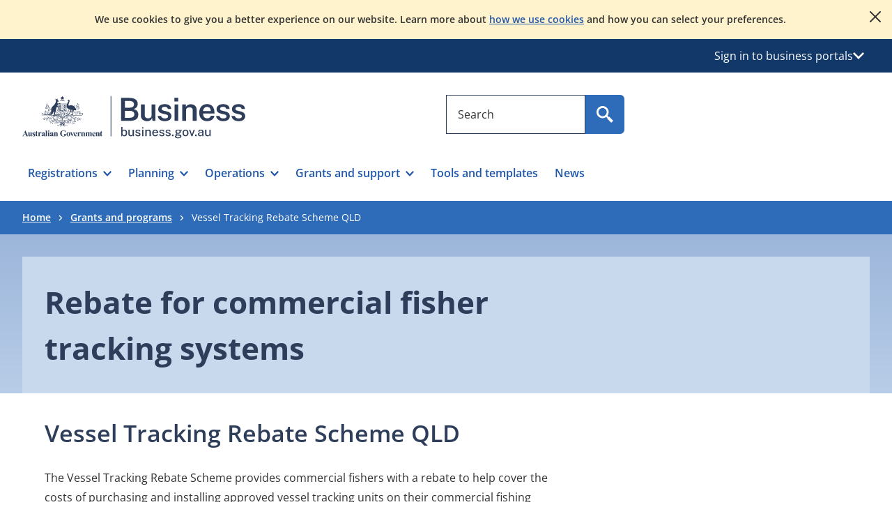

--- FILE ---
content_type: text/html; charset=utf-8
request_url: https://business.gov.au/grants-and-programs/vessel-tracking-rebate-scheme-qld
body_size: 101396
content:


<!DOCTYPE html>
<html lang="en" xmlns="http://www.w3.org/1999/xhtml">
<head>

    <script type="application/ld+json">
  {
    "@context": "https://schema.org",
    "@type": "WebSite",
    "name": "business.gov.au",
    "alternateName": ["business.gov.au"],
    "url": "https://business.gov.au/"
  }
</script>
<!-- Google Tag Manager -->
    <script>
        (function (w, d, s, l, i) {
            w[l] = w[l] || []; w[l].push({
                'gtm.start':
                    new Date().getTime(), event: 'gtm.js'
            }); var f = d.getElementsByTagName(s)[0],
                j = d.createElement(s), dl = l != 'dataLayer' ? '&l=' + l : ''; j.async = true; j.src =
                    'https://www.googletagmanager.com/gtm.js?id=' + i + dl; f.parentNode.insertBefore(j, f);
        })(window, document, 'script', 'dataLayer', 'GTM-NXWKR8N');</script>
    <!-- End Google Tag Manager -->

        <script src="https://www.google.com/recaptcha/api.js?render=6LfH0ycqAAAAAF-UWOwPT__UVv40rflImqE8kk0F"></script>

    <meta charset="utf-8" />
    <meta name="viewport" content="width=device-width, initial-scale=1">

    
    
    <link rel="stylesheet" type="text/css" href="/content/client.min.css?bust_js_cache=20:18:38" />


        <title>Vessel Tracking Rebate Scheme QLD | business.gov.au</title>
    <meta name="description" content="Find out how to get a rebate to purchase and install vessel tracking systems." />
    <meta name="keywords" content="" />
        <link rel="canonical" href="https://business.gov.au/grants-and-programs/vessel-tracking-rebate-scheme-qld" />
        <meta property="og:title" content="Vessel Tracking Rebate Scheme QLD | business.gov.au" />
        <meta property="og:site_name" content="business.gov.au" />
        <meta property="og:description" content="Find out how to get a rebate to purchase and install vessel tracking systems." />
        <meta property="og:url" content="https://business.gov.au/grants/vessel-tracking-rebate-scheme-qld" />
        <meta property="og:type" content="website" />
        <meta property="og:image" content="" />
        <meta name="twitter:card" content="summary" />
        <meta name="twitter:site" content="business.gov.au" />
        <meta name="twitter:title" content="Vessel Tracking Rebate Scheme QLD | business.gov.au" />
        <meta name="twitter:description" content="Find out how to get a rebate to purchase and install vessel tracking systems." />
        <meta name="twitter:image" content="" />
        <meta name="dcterms.title" content="Vessel Tracking Rebate Scheme QLD | business.gov.au" />
        <meta name="dcterms.identifier" content="https://business.gov.au/grants/vessel-tracking-rebate-scheme-qld" />
        <meta name="dcterms.creator" content="" />
        <meta name="dcterms.publisher" content="" />
        <meta name="dcterms.description" content="Find out how to get a rebate to purchase and install vessel tracking systems." />
        <meta name="dcterms.rights" content="" />
        <meta name="dcterms.date" content="14 August 2025" />
        <meta name="dcterms.type" content="grant" />
            <meta http-equiv="Content-Security-Policy" content="default-src 'self'  https://*.loop11.com https://*.hotjar.com https://connect.facebook.net https://apps.mypurecloud.com.au/genesys-bootstrap/genesys.min.js; script-src 'self' 'unsafe-inline'  'unsafe-eval'  https://www.googletagmanager.com/  https://tagmanager.google.com  https://s.ytimg.com  https://www.google-analytics.com/  https://www.gstatic.com/  https://www.google.com/  https://google-analytics.com/  https://static.hotjar.com  https://script.hotjar.com  https://player.vimeo.com/  https://www.youtube.com/ https://cdn.loop11.com https://employ.test.business.gov.au https://*.loop11.com https://connect.facebook.net https://facebook.com https://www.facebook.com https://maps.googleapis.com/  https://code.jquery.com/jquery-3.7.1.min.js  https://apps.mypurecloud.com.au/journey/messenger-plugins/offersHelper.min.js  https://apps.mypurecloud.com.au/genesys-bootstrap/plugins/genesysvendors.min.js  https://apps.mypurecloud.com.au/genesys-bootstrap/genesys.min.js ; style-src 'self'  'unsafe-inline'  https://fonts.googleapis.com/  https://cdn.loop11.com/ https://www.googletagmanager.com/; font-src 'self'  https://fonts.gstatic.com/; img-src 'self'  data: https://maps.googleapis.com/ https://maps.gstatic.com/ https://fonts.gstatic.com https://www.facebook.com https://www.googletagmanager.com/; media-src 'self' https://www.youtube.com/; connect-src 'self'  https://www.google-analytics.com  https://www.googletagmanager.com https://maps.googleapis.com/  https://www.google.com/ https://stats.g.doubleclick.net  https://vimeo.com/  https://video.google.com  https://vc.hotjar.io  https://in.hotjar.com  https://employ.test.business.gov.au https://*.hotjar.com  wss://*.hotjar.com  https://tenere.loop11.com  https://content.hotjar.io  https://surveystats.hotjar.io  https://ask.hotjar.io  https://www.loop11.com/  https://*.loop11.com  https://metrics.hotjar.io/  https://facebook.com https://www.facebook.com https://departmentofindustryscienceenergyandresourcesproduxlo9oz8e.org.coveo.com  https://departmentofindustryscienceenergyandresourcesproduxlo9oz8e.analytics.org.coveo.com  https://departmentofindustryscienceenergyandresourcesnonprt8jm5t36.org.coveo.com  https://departmentofindustryscienceenergyandresourcesnonprt8jm5t36.analytics.org.coveo.com  wss://webmessaging.mypurecloud.com.au/v1 https://api.mypurecloud.com.au/api/v2/webmessaging/messages  https://api-cdn.mypurecloud.com.au/webdeployments/v1/deployments/c2b85da8-feb3-4ca6-8fdb-bfee7a75ea49/domains.json  https://api-cdn.mypurecloud.com.au/webdeployments/v1/deployments/c2b85da8-feb3-4ca6-8fdb-bfee7a75ea49/config.json  https://api-cdn.mypurecloud.com.au/webdeployments/v1/deployments/c2b85da8-feb3-4ca6-8fdb-bfee7a75ea49/en-us.json ; frame-src 'self'  https://www.google.com  https://www.googletagmanager.com https://vars.hotjar.com  https://www.youtube.com https://employ.business.gov.au  https://player.vimeo.com  https://apps.mypurecloud.com.au/  https://apps.mypurecloud.com/; upgrade-insecure-requests;  report-to report-endpoint" />
        <link rel="icon" type="image/png" href="/-/media/site-images/favicon16.png?sc_lang=en&amp;hash=1D5848729651072DA03F11FC629A147F" sizes="16x16" />
        <link class="favicon-default" rel="icon" type="image/png" href="/-/media/site-images/favicon32.png?sc_lang=en&amp;hash=2AFB533861290421D9880CACEF25AC80" sizes="32x32" />
        <link rel="apple-touch-icon" sizes="72x72" href="/-/media/site-images/favicon72.png?sc_lang=en&amp;hash=2400A06A6C2FA51EDE00BC35D1DBC1C4" />
        <link rel="apple-touch-icon" sizes="114x114" href="/-/media/site-images/favicon114.png?sc_lang=en&amp;hash=489662C69EEF833B0C9055B32BD8E450" />
        <link rel="apple-touch-icon" sizes="144x144" href="/-/media/site-images/favicon144.png?sc_lang=en&amp;hash=FF46DA1222C8A835A50CBF68903B9AEB" />

    
    
    
</head>
<body class="">
    <!-- BEGIN DO NOT INDEX -->
     <!-- Google Tag Manager (noscript) -->
    <noscript>
        <iframe src="https://www.googletagmanager.com/ns.html?id=GTM-NXWKR8N" sandbox height="0" width="0" style="display:none;visibility:hidden" aria-hidden="true"></iframe>
    </noscript>
    <!-- End Google Tag Manager (noscript) -->


    <div class="skip-link">
        <a class="skip-main" href="#mainsection">skip to content</a>
        
        <a class="skip-main d-md-none" href="#nav-mobile-menu-btn">skip to navigate</a>
        <a class="skip-main d-none d-md-block" href="#navigation-bar">skip to navigate</a>
    </div>

    <input name="__RequestVerificationToken" type="hidden" value="Y2tG1ecTkspNij8SBwtYvPFjNNrXnnBzv4ZoIKn8QrP1-04MUTJVO4EfwcgxMAUfYm7LyJJjc9u7xlag0M-7WMUp2HxfS8L4SQI6yGTILv81" />

    <!-- END DO NOT INDEX -->
    

<div id="maincontent" class="maincontent">
    <div id="app" class="sitecore">
        <!-- BEGIN NOINDEX -->
        <header id="header">
            <!-- BEGIN NOINDEX -->
    <noscript>
        <div class="position-relative d-print-none bg-yellow-300 py-6">
            <div class="container-xxl">
                <div class="row">
                    <div class="d-flex justify-content-center align-items-start">
                        <div class="body-copy text-center fw-semibold reset-last lh-lg"><p>JavaScript is disabled in your browser. To view the website properly, please enable JavaScript in your browser settings and refresh the page.</p></div>
                    </div>
                </div>
            </div>
        </div>
    </noscript>
<!-- END NOINDEX -->

                <div id="toast-a1ed3898c2534520b5444672ead82b84" data-modal-type="cookieNotificationToast" class="toast toast-cookie position-relative bg-yellow-100 w-100 d-print-none py-6" data-bs-autohide="false" data-testid="toast-cookie">
        <div class="container-xxl">
            <div class="row">
                <div class="d-flex justify-content-center align-items-start">
                    <div class="body-copy text-center fw-semibold fs-14 reset-last pe-xxl-0 pe-6"><p>We use cookies to give you a better experience on our website. Learn more about <a href="/legal-notices/cookies">how we use cookies</a> and how you can select your preferences.</p></div>
                </div>
            </div>
        </div>
        <button type="button" class="button-affirmative icon-close icon-bg toast-close-button" data-bs-dismiss="toast" aria-label="Close" data-test-id="cookie-button" data-testid="cookie-button"></button>
    </div>

                    <div id="global-services" class="d-print-none bg-blue-bg-500 light-bg w-100" data-testid="global-services">
            <div class="container-xxl">
                
                <div class="row navbar">
                    <div class="d-flex">
                        <div class="position-relative flex-grow-1 ms-auto">
                            <button type="button" id="global-services-nav-btn" class="link-light d-flex gap-3 align-items-center fs-12 fs-md-16 bg-transparent border-0 px-3 py-5 ms-auto" data-bs-toggle="dropdown" data-bs-auto-close="outside" aria-expanded="false" data-testid="global-services-nav-btn">
                                <span>Sign in to business portals</span>
                                <span class="icon-16 icon-chevron-white icon-chevron-white-down icon-bg"></span>
                            </button>
                            <div id="global-services-dropdown" class="dropdown-menu body-copy position-absolute end-0 text-start bg-utility-blueblack-100 p-7 py-5 py-md-7" aria-labelledby="global-services-nav-btn" data-testid="global-services-dropdown">
                                                                    <ul class="list-unstyled bg-white reset-last p-5 p-md-6 m-0">
                                                <li class="border-1 border-bottom border-utility-blueblack-300 mb-5 mb-md-6">
                                                    <a href="https://portal.business.gov.au/" class="global-services-menu-item btn btn-tertiary" target="" data-test-id="global-services-menu-item" data-testid="global-services-menu-item">Business grants portal</a>
                                                    <p class="fs-14 fs-md-16 mt-3 mb-0">Apply for and manage a grant or program for your business.</p>
                                                </li>
                                                <li class="border-1 border-bottom border-utility-blueblack-300 mb-5 mb-md-6">
                                                    <a href="https://incentives.business.gov.au/" class="global-services-menu-item btn btn-tertiary" target="" data-test-id="global-services-menu-item" data-testid="global-services-menu-item">Research and Development Tax Incentive portal</a>
                                                    <p class="fs-14 fs-md-16 mt-3 mb-0">Manage your interactions with the R&D Tax Incentive program.</p>
                                                </li>
                                    </ul>
                            </div>
                        </div>
                    </div>
                </div>
            </div>
        </div>

            

    <div class="">
        <div id="navigation-wrapper" class="container-xxl py-md-8 pt-7 pb-0">
            <div class="row grid-container-mobile-nav">
                <div class="navigation-logo-container col-md-6 d-flex align-items-center">
                        <a id="navigation-logo-desktop" aria-label="Australian Government logo. Business, business.gov.au" href="/" class="d-md-block d-none">
                            <svg width="320" height="64" viewbox="0 0 317 60" fill="none" xmlns="http://www.w3.org/2000/svg">
<path d="M140.482 35.2806V2.60962H151.712C155.854 2.60962 158.953 3.34458 161.009 4.81316C163.065 6.28175 164.094 8.39409 164.094 11.1502C164.094 12.8226 163.665 14.2684 162.805 15.4889C161.947 16.708 160.434 17.7407 158.264 18.5843C159.589 18.9008 160.684 19.334 161.551 19.8839C162.417 20.4338 163.091 21.0588 163.573 21.7589C164.056 22.459 164.394 23.2087 164.59 24.0067C164.786 24.8047 164.884 25.6255 164.884 26.4691C164.884 29.4518 163.848 31.6661 161.778 33.1119C159.707 34.5577 156.501 35.2806 152.164 35.2806H140.482ZM145.973 16.5283H152.637C153.406 16.5283 154.152 16.4451 154.875 16.2788C155.597 16.1139 156.253 15.851 156.841 15.4889C157.428 15.1268 157.899 14.6453 158.253 14.0431C158.607 13.4409 158.784 12.71 158.784 11.8516C158.784 10.2087 158.162 8.98555 156.92 8.17951C155.677 7.3748 154.085 6.97111 152.141 6.97111H145.973V16.5283ZM145.973 30.8976H152.231C154.551 30.8976 156.31 30.4792 157.507 29.6436C158.705 28.8081 159.303 27.5983 159.303 26.0171C159.303 24.8731 159.009 23.9275 158.422 23.1819C157.835 22.4362 157.036 21.8823 156.027 21.5215C155.018 21.1594 153.889 20.9796 152.637 20.9796H145.973V30.8976Z" fill="#2E3E5A"></path>
<path d="M177.476 35.7325C176.332 35.7325 175.228 35.5636 174.166 35.2242C173.104 34.8849 172.151 34.3887 171.308 33.7329C170.464 33.077 169.794 32.2683 169.296 31.304C168.8 30.341 168.552 29.2185 168.552 27.9377V11.9187H174.064V27.306C174.064 28.5707 174.468 29.6101 175.272 30.4228C176.078 31.2369 177.295 31.6433 178.922 31.6433C180.398 31.6433 181.58 31.2557 182.469 30.4792C183.357 29.704 183.802 28.5854 183.802 27.1249V11.9187H189.27V35.2806H185.045L184.435 30.7166C184.148 31.9974 183.648 33.0033 182.932 33.7329C182.217 34.4638 181.38 34.9802 180.424 35.2806C179.468 35.5823 178.484 35.7325 177.476 35.7325Z" fill="#2E3E5A"></path>
<path d="M202.54 35.7326C200.913 35.7326 199.373 35.4724 197.919 34.9534C196.465 34.4344 195.246 33.6162 194.259 32.5017C193.272 31.3872 192.651 29.9481 192.395 28.1872H197.23C197.442 29.0442 197.813 29.7456 198.348 30.2875C198.884 30.8293 199.519 31.2249 200.258 31.4731C200.996 31.7225 201.748 31.8472 202.517 31.8472C203.918 31.8472 205.052 31.6058 205.918 31.123C206.783 30.6415 207.216 29.8958 207.216 28.8859C207.216 28.1483 206.975 27.5622 206.493 27.125C206.012 26.6878 205.243 26.3565 204.189 26.1312L199.738 25.1132C197.765 24.6773 196.18 23.9544 194.982 22.9445C193.784 21.936 193.178 20.513 193.164 18.6743C193.149 17.2888 193.495 16.0536 194.203 14.9699C194.91 13.8849 195.965 13.0293 197.365 12.4043C198.767 11.7793 200.498 11.4668 202.562 11.4668C205.289 11.4668 207.472 12.073 209.114 13.2854C210.756 14.4992 211.601 16.2266 211.645 18.4717H206.968C206.802 17.4618 206.328 16.6746 205.545 16.1099C204.762 15.5453 203.744 15.2623 202.495 15.2623C201.198 15.2623 200.136 15.5118 199.309 16.008C198.48 16.5056 198.065 17.266 198.065 18.2907C198.065 18.9988 198.383 19.5554 199.015 19.9631C199.648 20.3695 200.598 20.7155 201.862 21.0012L206.064 22.0191C207.27 22.3196 208.256 22.7273 209.024 23.2383C209.793 23.7506 210.395 24.3112 210.832 24.9214C211.268 25.5317 211.574 26.1567 211.747 26.7964C211.92 27.4375 212.007 28.0289 212.007 28.5708C212.007 30.0769 211.618 31.3604 210.843 32.4226C210.066 33.4848 208.971 34.3016 207.556 34.8743C206.139 35.4456 204.467 35.7326 202.54 35.7326Z" fill="#2E3E5A"></path>
<path d="M221.71 7.82949H216.265V2.63245H221.71V7.82949ZM221.642 35.2806H216.355V11.9187H221.642V35.2806Z" fill="#2E3E5A"></path>
<path d="M227.256 35.2806V11.9187H232.633V15.2623C232.995 14.6601 233.489 14.0807 234.114 13.5228C234.739 12.9662 235.51 12.5142 236.43 12.1669C237.349 11.8208 238.424 11.6478 239.661 11.6478C241.107 11.6478 242.451 11.9335 243.694 12.5062C244.936 13.0789 245.938 13.9748 246.698 15.1952C247.458 16.4144 247.839 17.9889 247.839 19.9175V35.2806H242.327V20.572C242.327 19.0363 241.905 17.895 241.061 17.1493C240.217 16.4036 239.155 16.0308 237.876 16.0308C237.001 16.0308 236.174 16.177 235.391 16.4707C234.607 16.7657 233.97 17.2097 233.481 17.8038C232.991 18.3993 232.746 19.141 232.746 20.0302V35.2806H227.256Z" fill="#2E3E5A"></path>
<path d="M257.005 24.8651C256.99 26.1902 257.2 27.365 257.638 28.3897C258.075 29.4144 258.721 30.2164 259.581 30.7958C260.439 31.3765 261.501 31.6662 262.766 31.6662C264.062 31.6662 265.187 31.3765 266.145 30.7958C267.101 30.2164 267.737 29.3312 268.053 28.1416H273.091C272.82 29.7671 272.172 31.1458 271.149 32.2751C270.124 33.4057 268.885 34.264 267.432 34.8515C265.978 35.4389 264.468 35.7326 262.902 35.7326C260.642 35.7326 258.658 35.2552 256.948 34.2976C255.238 33.3413 253.905 31.9747 252.949 30.1976C251.993 28.4192 251.515 26.3028 251.515 23.8485C251.515 21.4532 251.951 19.3261 252.824 17.4659C253.699 15.6057 254.959 14.1411 256.609 13.0708C258.259 12.0019 260.243 11.4668 262.562 11.4668C264.867 11.4668 266.806 11.9563 268.38 12.9354C269.955 13.9144 271.145 15.2811 271.951 17.0367C272.755 18.7909 273.159 20.8429 273.159 23.1927V24.8651H257.005ZM257.005 21.4532H267.963C267.963 20.3239 267.766 19.3033 267.374 18.3913C266.983 17.4806 266.385 16.7577 265.579 16.2226C264.773 15.6888 263.76 15.4206 262.54 15.4206C261.335 15.4206 260.319 15.7143 259.49 16.3017C258.661 16.8892 258.036 17.6469 257.615 18.5723C257.192 19.4991 256.99 20.4594 257.005 21.4532Z" fill="#2E3E5A"></path>
<path d="M285.547 35.7326C283.921 35.7326 282.381 35.4724 280.927 34.9534C279.473 34.4344 278.254 33.6162 277.267 32.5017C276.28 31.3872 275.659 29.9481 275.403 28.1872H280.238C280.45 29.0442 280.821 29.7456 281.356 30.2875C281.891 30.8293 282.527 31.2249 283.266 31.4731C284.004 31.7225 284.756 31.8472 285.525 31.8472C286.926 31.8472 288.059 31.6058 288.926 31.123C289.791 30.6415 290.224 29.8958 290.224 28.8859C290.224 28.1483 289.983 27.5622 289.501 27.125C289.02 26.6878 288.251 26.3565 287.197 26.1312L282.746 25.1132C280.773 24.6773 279.188 23.9544 277.99 22.9445C276.792 21.936 276.186 20.513 276.171 18.6743C276.157 17.2888 276.503 16.0536 277.211 14.9699C277.918 13.8849 278.973 13.0293 280.373 12.4043C281.775 11.7793 283.506 11.4668 285.57 11.4668C288.297 11.4668 290.48 12.073 292.122 13.2854C293.763 14.4992 294.608 16.2266 294.653 18.4717H289.976C289.81 17.4618 289.336 16.6746 288.553 16.1099C287.77 15.5453 286.752 15.2623 285.503 15.2623C284.206 15.2623 283.144 15.5118 282.317 16.008C281.488 16.5056 281.073 17.266 281.073 18.2907C281.073 18.9988 281.391 19.5554 282.023 19.9631C282.656 20.3695 283.605 20.7155 284.87 21.0012L289.072 22.0191C290.278 22.3196 291.264 22.7273 292.032 23.2383C292.801 23.7506 293.403 24.3112 293.84 24.9214C294.276 25.5317 294.582 26.1567 294.755 26.7964C294.928 27.4375 295.015 28.0289 295.015 28.5708C295.015 30.0769 294.626 31.3604 293.851 32.4226C293.074 33.4848 291.978 34.3016 290.563 34.8743C289.147 35.4456 287.475 35.7326 285.547 35.7326Z" fill="#2E3E5A"></path>
<path d="M307.43 35.7326C305.803 35.7326 304.264 35.4724 302.81 34.9534C301.356 34.4344 300.137 33.6162 299.15 32.5017C298.163 31.3872 297.542 29.9481 297.286 28.1872H302.121C302.332 29.0442 302.704 29.7456 303.239 30.2875C303.774 30.8293 304.41 31.2249 305.149 31.4731C305.887 31.7225 306.639 31.8472 307.407 31.8472C308.809 31.8472 309.942 31.6058 310.809 31.123C311.674 30.6415 312.107 29.8958 312.107 28.8859C312.107 28.1483 311.866 27.5622 311.384 27.125C310.903 26.6878 310.134 26.3565 309.08 26.1312L304.629 25.1132C302.656 24.6773 301.07 23.9544 299.873 22.9445C298.675 21.936 298.069 20.513 298.054 18.6743C298.039 17.2888 298.385 16.0536 299.094 14.9699C299.8 13.8849 300.856 13.0293 302.256 12.4043C303.658 11.7793 305.389 11.4668 307.453 11.4668C310.18 11.4668 312.363 12.073 314.005 13.2854C315.646 14.4992 316.491 16.2266 316.535 18.4717H311.859C311.693 17.4618 311.219 16.6746 310.436 16.1099C309.653 15.5453 308.635 15.2623 307.386 15.2623C306.089 15.2623 305.027 15.5118 304.199 16.008C303.371 16.5056 302.956 17.266 302.956 18.2907C302.956 18.9988 303.274 19.5554 303.906 19.9631C304.539 20.3695 305.488 20.7155 306.753 21.0012L310.955 22.0191C312.161 22.3196 313.146 22.7273 313.915 23.2383C314.683 23.7506 315.286 24.3112 315.723 24.9214C316.159 25.5317 316.464 26.1567 316.637 26.7964C316.81 27.4375 316.898 28.0289 316.898 28.5708C316.898 30.0769 316.509 31.3604 315.733 32.4226C314.957 33.4848 313.861 34.3016 312.446 34.8743C311.03 35.4456 309.358 35.7326 307.43 35.7326Z" fill="#2E3E5A"></path>
<path d="M145.205 57.1645C144.694 57.1645 144.259 57.0974 143.901 56.9619C143.543 56.8278 143.248 56.6535 143.016 56.4416C142.784 56.231 142.603 56.0084 142.47 55.7737C142.339 55.5376 142.237 55.3217 142.166 55.1219L141.963 56.9888H140.545V43.903H142.447V49.265C142.53 49.1067 142.651 48.9364 142.813 48.7553C142.974 48.5729 143.177 48.4026 143.421 48.2443C143.665 48.0861 143.948 47.9573 144.271 47.8567C144.593 47.7561 144.958 47.7079 145.363 47.7079C146.496 47.7079 147.395 48.1062 148.061 48.9042C148.728 49.7035 149.062 50.865 149.062 52.3912C149.062 53.3542 148.917 54.1924 148.63 54.9059C148.342 55.6194 147.912 56.1733 147.34 56.5703C146.767 56.966 146.055 57.1645 145.205 57.1645ZM144.834 55.7468C145.527 55.7468 146.091 55.4773 146.53 54.9368C146.967 54.3963 147.186 53.5272 147.186 52.3309C147.186 51.2968 146.982 50.5069 146.574 49.961C146.166 49.4152 145.576 49.1429 144.808 49.1429C144.256 49.1429 143.807 49.2636 143.46 49.5077C143.114 49.7518 142.86 50.1112 142.699 50.586C142.537 51.0621 142.454 51.6429 142.447 52.3309C142.447 53.5446 142.636 54.4191 143.012 54.9502C143.387 55.4813 143.995 55.7468 144.834 55.7468Z" fill="#2E3E5A"></path>
<path d="M154.274 57.1645C153.815 57.1577 153.378 57.0907 152.962 56.9619C152.545 56.8332 152.173 56.6387 151.847 56.3812C151.522 56.1224 151.264 55.8018 151.072 55.4209C150.882 55.04 150.787 54.5961 150.787 54.0905V47.8822H152.68V53.888C152.68 54.4352 152.851 54.8777 153.191 55.2184C153.531 55.5591 154.046 55.7294 154.731 55.7294C155.355 55.7294 155.852 55.5658 156.229 55.2399C156.605 54.9153 156.792 54.4378 156.792 53.8088V47.8822H158.669V56.9888H157.205L156.995 55.2265C156.889 55.7026 156.7 56.0821 156.426 56.3678C156.154 56.6521 155.831 56.8587 155.458 56.9834C155.085 57.1095 154.691 57.1698 154.274 57.1645Z" fill="#2E3E5A"></path>
<path d="M164.428 57.1645C163.793 57.1645 163.199 57.0639 162.645 56.8654C162.09 56.6656 161.626 56.3517 161.253 55.9226C160.88 55.4947 160.647 54.9448 160.553 54.2756H162.235C162.312 54.623 162.456 54.9086 162.671 55.1353C162.886 55.3606 163.143 55.5283 163.446 55.6369C163.748 55.7455 164.072 55.7992 164.418 55.7992C164.995 55.7992 165.459 55.6946 165.815 55.4867C166.17 55.2788 166.347 54.9569 166.347 54.5224C166.347 54.2112 166.252 53.9618 166.061 53.774C165.87 53.5862 165.569 53.4481 165.159 53.3609L163.344 52.9291C162.593 52.752 161.992 52.4731 161.539 52.0882C161.087 51.7032 160.858 51.1654 160.852 50.472C160.852 49.9383 160.986 49.4621 161.253 49.045C161.52 48.6293 161.919 48.3007 162.447 48.0633C162.975 47.8259 163.633 47.7079 164.418 47.7079C165.446 47.7079 166.271 47.9359 166.893 48.3946C167.515 48.8519 167.838 49.5158 167.861 50.3835H166.233C166.174 49.9678 165.985 49.6405 165.666 49.4018C165.345 49.1644 164.924 49.045 164.401 49.045C163.861 49.045 163.418 49.1523 163.072 49.3669C162.725 49.5815 162.552 49.9088 162.552 50.3487C162.552 50.6477 162.679 50.8851 162.931 51.0581C163.183 51.2311 163.561 51.3733 164.067 51.4846L165.792 51.9165C166.238 52.0332 166.606 52.1874 166.893 52.3792C167.181 52.5696 167.407 52.7789 167.572 53.0082C167.735 53.2362 167.852 53.4749 167.919 53.7217C167.986 53.9685 168.021 54.1992 168.021 54.4178C168.021 54.9931 167.875 55.484 167.585 55.8917C167.294 56.2994 166.88 56.6146 166.343 56.8346C165.805 57.0545 165.168 57.1645 164.428 57.1645Z" fill="#2E3E5A"></path>
<path d="M172.185 46.1227H170.291V44.2638H172.185V46.1227ZM172.15 56.9888H170.335V47.8836H172.15V56.9888Z" fill="#2E3E5A"></path>
<path d="M174.958 56.9887V47.8835H176.799V49.1952C176.945 48.9498 177.143 48.7177 177.393 48.5005C177.642 48.2832 177.951 48.1075 178.318 47.972C178.684 47.8366 179.108 47.7695 179.59 47.7695C180.16 47.7695 180.687 47.8822 181.171 48.1075C181.655 48.3342 182.044 48.6869 182.338 49.1657C182.631 49.6431 182.778 50.2614 182.778 51.0192V56.9887H180.893V51.2217C180.893 50.5699 180.719 50.0857 180.369 49.7679C180.02 49.4514 179.569 49.2918 179.018 49.2918C178.648 49.2918 178.295 49.3548 177.96 49.4768C177.626 49.6016 177.357 49.788 177.151 50.0374C176.945 50.2856 176.843 50.5994 176.843 50.9749V56.9887H174.958Z" fill="#2E3E5A"></path>
<path d="M186.625 52.8768C186.625 53.4226 186.714 53.9108 186.893 54.3427C187.073 54.7745 187.344 55.1152 187.707 55.3646C188.072 55.6141 188.524 55.7388 189.065 55.7388C189.604 55.7388 190.072 55.6154 190.469 55.3687C190.865 55.1219 191.125 54.7557 191.248 54.2676H192.992C192.886 54.8899 192.638 55.4183 192.247 55.8528C191.857 56.2874 191.385 56.6146 190.834 56.8346C190.283 57.0545 189.705 57.1645 189.1 57.1645C188.236 57.1645 187.475 56.9781 186.818 56.6052C186.161 56.2337 185.649 55.6999 185.283 55.0079C184.915 54.3145 184.731 53.4897 184.731 52.5334C184.731 51.5879 184.899 50.7523 185.233 50.0281C185.568 49.3025 186.052 48.7352 186.687 48.3235C187.32 47.9131 188.083 47.7079 188.976 47.7079C189.856 47.7079 190.598 47.8957 191.2 48.2712C191.801 48.6467 192.258 49.1738 192.569 49.8524C192.88 50.5297 193.036 51.3304 193.036 52.2518V52.8768H186.625ZM186.625 51.6523H191.239C191.239 51.1762 191.157 50.7443 190.992 50.354C190.828 49.9637 190.578 49.6553 190.24 49.4286C189.902 49.2033 189.478 49.0893 188.968 49.0893C188.445 49.0893 188.011 49.2167 187.665 49.4688C187.317 49.721 187.058 50.0442 186.885 50.4372C186.712 50.8301 186.625 51.2352 186.625 51.6523Z" fill="#2E3E5A"></path>
<path d="M198.425 57.1645C197.791 57.1645 197.196 57.0639 196.643 56.8654C196.087 56.6656 195.623 56.3517 195.25 55.9226C194.878 55.4947 194.644 54.9448 194.55 54.2756H196.232C196.309 54.623 196.453 54.9086 196.668 55.1353C196.883 55.3606 197.14 55.5283 197.443 55.6369C197.745 55.7455 198.07 55.7992 198.416 55.7992C198.992 55.7992 199.456 55.6946 199.812 55.4867C200.167 55.2788 200.344 54.9569 200.344 54.5224C200.344 54.2112 200.249 53.9618 200.059 53.774C199.867 53.5862 199.566 53.4481 199.156 53.3609L197.341 52.9291C196.59 52.752 195.989 52.4731 195.536 52.0882C195.084 51.7032 194.855 51.1654 194.849 50.472C194.849 49.9383 194.983 49.4621 195.25 49.045C195.517 48.6293 195.916 48.3007 196.444 48.0633C196.972 47.8259 197.63 47.7079 198.416 47.7079C199.443 47.7079 200.268 47.9359 200.89 48.3946C201.512 48.8519 201.836 49.5158 201.858 50.3835H200.23C200.171 49.9678 199.982 49.6405 199.663 49.4018C199.342 49.1644 198.921 49.045 198.398 49.045C197.858 49.045 197.415 49.1523 197.069 49.3669C196.722 49.5815 196.549 49.9088 196.549 50.3487C196.549 50.6477 196.676 50.8851 196.928 51.0581C197.18 51.2311 197.559 51.3733 198.064 51.4846L199.789 51.9165C200.236 52.0332 200.603 52.1874 200.89 52.3792C201.178 52.5696 201.404 52.7789 201.569 53.0082C201.732 53.2362 201.849 53.4749 201.916 53.7217C201.983 53.9685 202.018 54.1992 202.018 54.4178C202.018 54.9931 201.872 55.484 201.582 55.8917C201.291 56.2994 200.877 56.6146 200.34 56.8346C199.802 57.0545 199.165 57.1645 198.425 57.1645Z" fill="#2E3E5A"></path>
<path d="M207.355 57.1645C206.72 57.1645 206.126 57.0639 205.572 56.8654C205.017 56.6656 204.553 56.3517 204.18 55.9226C203.807 55.4947 203.574 54.9448 203.48 54.2756H205.162C205.238 54.623 205.383 54.9086 205.598 55.1353C205.812 55.3606 206.07 55.5283 206.373 55.6369C206.675 55.7455 206.999 55.7992 207.345 55.7992C207.922 55.7992 208.386 55.6946 208.741 55.4867C209.097 55.2788 209.274 54.9569 209.274 54.5224C209.274 54.2112 209.179 53.9618 208.988 53.774C208.796 53.5862 208.496 53.4481 208.086 53.3609L206.271 52.9291C205.52 52.752 204.919 52.4731 204.466 52.0882C204.014 51.7032 203.784 51.1654 203.779 50.472C203.779 49.9383 203.913 49.4621 204.18 49.045C204.447 48.6293 204.845 48.3007 205.374 48.0633C205.902 47.8259 206.559 47.7079 207.345 47.7079C208.373 47.7079 209.197 47.9359 209.82 48.3946C210.442 48.8519 210.765 49.5158 210.788 50.3835H209.16C209.101 49.9678 208.912 49.6405 208.593 49.4018C208.272 49.1644 207.851 49.045 207.328 49.045C206.787 49.045 206.345 49.1523 205.999 49.3669C205.651 49.5815 205.478 49.9088 205.478 50.3487C205.478 50.6477 205.606 50.8851 205.858 51.0581C206.11 51.2311 206.488 51.3733 206.994 51.4846L208.719 51.9165C209.165 52.0332 209.533 52.1874 209.82 52.3792C210.108 52.5696 210.333 52.7789 210.498 53.0082C210.662 53.2362 210.779 53.4749 210.846 53.7217C210.913 53.9685 210.948 54.1992 210.948 54.4178C210.948 54.9931 210.801 55.484 210.512 55.8917C210.221 56.2994 209.806 56.6146 209.27 56.8346C208.732 57.0545 208.095 57.1645 207.355 57.1645Z" fill="#2E3E5A"></path>
<rect x="212.753" y="54.7172" width="2.17537" height="2.27194" fill="#2E3E5A"></rect>
<path d="M221.567 59.9997C220.088 59.9997 218.942 59.7919 218.132 59.3788C217.322 58.9644 216.917 58.3877 216.917 57.6487C216.917 57.3255 216.995 57.0505 217.15 56.8252C217.306 56.5985 217.491 56.4121 217.706 56.2659C217.92 56.1197 218.117 56.0031 218.3 55.9186C218.482 55.8327 218.599 55.7724 218.651 55.7375C218.552 55.6785 218.424 55.6047 218.269 55.5135C218.113 55.4223 217.974 55.2989 217.85 55.1434C217.727 54.9878 217.665 54.7839 217.665 54.5318C217.665 54.2381 217.805 53.9658 218.084 53.7164C218.363 53.4682 218.781 53.2832 219.339 53.1665C218.787 52.8956 218.359 52.5321 218.058 52.0748C217.755 51.6161 217.604 51.1292 217.604 50.6129C217.604 50.0201 217.771 49.5078 218.107 49.0759C218.441 48.6441 218.911 48.3141 219.519 48.0861C220.126 47.8568 220.841 47.7428 221.663 47.7428C222.263 47.7428 222.764 47.8098 223.168 47.944C223.575 48.0794 223.946 48.2672 224.287 48.5086C224.399 48.467 224.558 48.404 224.763 48.3195C224.968 48.2337 225.196 48.1411 225.445 48.0419C225.695 47.9413 225.932 47.8447 226.159 47.7508C226.384 47.6569 226.568 47.5805 226.709 47.5228L226.701 49.1604L225.116 49.4501C225.197 49.6271 225.263 49.8203 225.314 50.0308C225.362 50.2427 225.388 50.4372 225.388 50.6129C225.388 51.1413 225.244 51.6268 224.956 52.0694C224.669 52.5133 224.237 52.8674 223.663 53.1316C223.088 53.3958 222.368 53.5273 221.505 53.5273C221.422 53.5273 221.317 53.5259 221.187 53.5232C221.059 53.5205 220.95 53.5125 220.863 53.5004C220.316 53.5179 219.94 53.5822 219.735 53.6909C219.53 53.7982 219.426 53.9175 219.426 54.0476C219.426 54.2113 219.559 54.3239 219.823 54.3816C220.088 54.4406 220.522 54.4902 221.127 54.5318C221.343 54.5492 221.62 54.5667 221.958 54.5841C222.295 54.6015 222.671 54.6243 223.081 54.6538C224.079 54.7129 224.841 54.9636 225.366 55.4036C225.892 55.8435 226.154 56.4282 226.154 57.1551C226.154 57.9893 225.775 58.672 225.018 59.2031C224.261 59.7342 223.111 59.9997 221.567 59.9997ZM221.893 58.8463C222.696 58.8463 223.302 58.731 223.711 58.499C224.119 58.2656 224.323 57.9209 224.323 57.4636C224.323 57.1229 224.19 56.844 223.926 56.6267C223.663 56.4108 223.269 56.2834 222.747 56.2485L220.316 56.0889C220.075 56.0782 219.837 56.1305 219.598 56.2485C219.361 56.3652 219.165 56.5288 219.009 56.7367C218.854 56.9446 218.776 57.1766 218.776 57.4287C218.776 57.8861 219.029 58.2361 219.536 58.4802C220.045 58.7243 220.829 58.8463 221.893 58.8463ZM221.557 52.3738C222.168 52.3738 222.66 52.225 223.033 51.9299C223.406 51.6322 223.592 51.2057 223.592 50.6478C223.592 50.0724 223.406 49.6285 223.033 49.3133C222.66 49.0008 222.168 48.8425 221.557 48.8425C220.942 48.8425 220.444 49.0008 220.065 49.3187C219.687 49.6352 219.497 50.0791 219.497 50.6478C219.497 51.1883 219.677 51.6107 220.039 51.9152C220.4 52.221 220.906 52.3738 221.557 52.3738Z" fill="#2E3E5A"></path>
<path d="M232.019 57.1645C231.167 57.1645 230.424 56.9807 229.787 56.6146C229.15 56.2471 228.656 55.7133 228.308 55.0159C227.959 54.3172 227.783 53.4709 227.783 52.4798C227.783 51.5222 227.949 50.6866 228.281 49.9704C228.612 49.2529 229.096 48.6977 229.729 48.3007C230.364 47.905 231.129 47.7065 232.028 47.7065C232.885 47.7065 233.628 47.893 234.256 48.2658C234.885 48.6387 235.372 49.1818 235.718 49.894C236.064 50.6088 236.238 51.4699 236.238 52.4798C236.238 53.4012 236.074 54.2139 235.748 54.918C235.423 55.6235 234.946 56.1734 234.321 56.569C233.696 56.966 232.929 57.1645 232.019 57.1645ZM232.028 55.7107C232.544 55.7107 232.978 55.5752 233.326 55.3016C233.676 55.0293 233.939 54.6444 234.115 54.1482C234.291 53.652 234.379 53.0779 234.379 52.4261C234.379 51.8213 234.301 51.2714 234.146 50.7751C233.99 50.2803 233.739 49.8846 233.392 49.5909C233.046 49.2972 232.591 49.151 232.028 49.151C231.5 49.151 231.06 49.2838 230.707 49.552C230.354 49.8189 230.089 50.1971 229.91 50.688C229.731 51.1775 229.642 51.7582 229.642 52.4261C229.642 53.0203 229.72 53.5648 229.879 54.0637C230.038 54.5639 230.293 54.9623 230.645 55.2627C230.998 55.5618 231.458 55.7107 232.028 55.7107Z" fill="#2E3E5A"></path>
<path d="M245.271 47.8829L241.96 56.9881H240.367L237.047 47.8829H238.79L241.098 54.6022H241.221L243.528 47.8829H245.271Z" fill="#2E3E5A"></path>
<rect x="245.685" y="54.7172" width="2.17537" height="2.27194" fill="#2E3E5A"></rect>
<path d="M252.756 57.1645C252.168 57.1645 251.648 57.0599 251.193 56.848C250.737 56.6361 250.38 56.3316 250.123 55.9319C249.864 55.5323 249.735 55.0508 249.735 54.4875C249.735 53.4789 250.093 52.7239 250.81 52.225C251.526 51.726 252.668 51.4618 254.235 51.4323L255.732 51.3881V50.7282C255.732 50.2051 255.576 49.7947 255.265 49.4957C254.954 49.1952 254.475 49.0491 253.83 49.0544C253.343 49.0544 252.91 49.1657 252.532 49.3897C252.152 49.6124 251.904 49.9798 251.787 50.4895H250.15C250.185 49.8846 250.359 49.3763 250.673 48.9619C250.988 48.5488 251.42 48.2363 251.972 48.0244C252.524 47.8138 253.173 47.7079 253.918 47.7079C254.746 47.7079 255.427 47.8205 255.961 48.0472C256.495 48.2725 256.893 48.6024 257.155 49.037C257.415 49.4715 257.546 49.9999 257.546 50.6222V56.9888H255.953L255.803 55.315C255.462 56.0138 255.032 56.4979 254.513 56.7635C253.992 57.0317 253.407 57.1645 252.756 57.1645ZM253.346 55.8528C253.633 55.8528 253.918 55.8019 254.2 55.6986C254.482 55.5967 254.738 55.4545 254.966 55.2761C255.194 55.0977 255.379 54.8966 255.516 54.6726C255.654 54.45 255.726 54.2206 255.732 53.9859V52.4798L254.499 52.5066C253.872 52.512 253.339 52.5763 252.902 52.7011C252.463 52.8231 252.129 53.0149 251.897 53.2724C251.665 53.5313 251.55 53.8746 251.55 54.3038C251.55 54.7906 251.719 55.1702 252.06 55.4438C252.4 55.716 252.829 55.8528 253.346 55.8528Z" fill="#2E3E5A"></path>
<path d="M263.393 57.1645C262.934 57.1577 262.497 57.0907 262.081 56.9619C261.664 56.8332 261.293 56.6387 260.967 56.3812C260.641 56.1224 260.383 55.8018 260.193 55.4209C260.001 55.04 259.906 54.5961 259.906 54.0905V47.8822H261.799V53.888C261.799 54.4352 261.97 54.8777 262.31 55.2184C262.65 55.5591 263.165 55.7294 263.85 55.7294C264.474 55.7294 264.971 55.5658 265.348 55.2399C265.724 54.9153 265.912 54.4378 265.912 53.8088V47.8822H267.788V56.9888H266.325L266.114 55.2265C266.008 55.7026 265.819 56.0821 265.545 56.3678C265.273 56.6521 264.95 56.8587 264.577 56.9834C264.204 57.1095 263.81 57.1698 263.393 57.1645Z" fill="#2E3E5A"></path>
<path d="M4.92881 54.7798H2.1043L1.76766 55.5591C1.65769 55.8179 1.6027 56.0325 1.6027 56.2028C1.6027 56.4255 1.6939 56.5891 1.87496 56.6964C1.97957 56.7594 2.24378 56.805 2.66088 56.8359V57.0531H0V56.8359C0.28567 56.7943 0.521716 56.6763 0.706798 56.4831C0.891879 56.2887 1.11988 55.8863 1.39079 55.2761L4.25017 48.8961H4.36283L7.24501 55.4518C7.51995 56.0741 7.74795 56.4657 7.92364 56.6253C8.05776 56.746 8.24552 56.8211 8.48962 56.8359V57.0531H4.62168V56.8359H4.78128C5.09109 56.8359 5.3097 56.7943 5.43711 56.7084C5.52026 56.6441 5.56452 56.5542 5.56452 56.4375C5.56452 56.3638 5.55245 56.2927 5.52965 56.2203C5.52026 56.184 5.46393 56.0365 5.35262 55.7763L4.92881 54.7798ZM4.72763 54.344L3.53667 51.5905L2.3095 54.344H4.72763Z" fill="#2E3E5A"></path>
<path d="M13.3914 51.5464V55.8596C13.3914 56.2821 13.4303 56.5449 13.5081 56.6522C13.5872 56.7501 13.7455 56.8172 13.9842 56.8454V57.0546H11.7404V56.3223C11.4762 56.6375 11.2134 56.8655 10.9492 57.013C10.6863 57.1498 10.3912 57.2222 10.0653 57.2222C9.75283 57.2222 9.47789 57.1283 9.23379 56.9419C8.99372 56.7461 8.83144 56.5235 8.74963 56.2687C8.66782 56.0125 8.62624 55.5632 8.62624 54.9315V52.7427C8.62624 52.3243 8.58735 52.0654 8.50956 51.9635C8.43445 51.8602 8.2762 51.7932 8.03076 51.7623V51.5464H10.2786V55.3124C10.2786 55.704 10.2947 55.9588 10.3309 56.0688C10.3698 56.1855 10.4288 56.274 10.5079 56.3344C10.5897 56.3907 10.6849 56.4229 10.7896 56.4229C10.9317 56.4229 11.0605 56.3827 11.1745 56.3075C11.33 56.207 11.5205 56.0004 11.7404 55.6893V52.7427C11.7404 52.3243 11.7002 52.0654 11.6224 51.9635C11.5473 51.8602 11.3864 51.7932 11.1436 51.7623V51.5464H13.3914Z" fill="#2E3E5A"></path>
<path d="M17.8458 51.3894L17.9343 53.2697H17.7331C17.493 52.7131 17.2436 52.3309 16.9834 52.1284C16.7286 51.9232 16.4738 51.8186 16.2176 51.8186C16.0567 51.8186 15.9199 51.8749 15.8059 51.9862C15.6905 52.0922 15.6342 52.2155 15.6342 52.355C15.6342 52.4637 15.6731 52.5643 15.7522 52.6635C15.8783 52.8231 16.2283 53.1021 16.8077 53.4964C17.3858 53.884 17.7626 54.2152 17.945 54.4902C18.1301 54.7624 18.2226 55.0682 18.2226 55.4049C18.2226 55.7106 18.1462 56.0124 17.992 56.3075C17.8404 56.6012 17.6231 56.8292 17.3442 56.9848C17.0639 57.1403 16.7567 57.2221 16.4188 57.2221C16.1546 57.2221 15.8032 57.139 15.3606 56.974C15.2452 56.9298 15.1648 56.907 15.1219 56.907C14.9918 56.907 14.8831 57.0089 14.7973 57.2034H14.6015L14.5089 55.2225H14.7088C14.8858 55.7428 15.1272 56.1318 15.433 56.3906C15.7442 56.6508 16.0365 56.7809 16.3128 56.7809C16.5019 56.7809 16.6535 56.7219 16.7728 56.6079C16.8922 56.4885 16.9552 56.3504 16.9552 56.1841C16.9552 55.995 16.8962 55.8314 16.7769 55.6932C16.6602 55.5564 16.396 55.3472 15.9869 55.0682C15.3874 54.6525 14.9971 54.3359 14.8201 54.1133C14.5599 53.7928 14.4312 53.4374 14.4312 53.0484C14.4312 52.6233 14.5773 52.2383 14.867 51.899C15.1634 51.5517 15.5872 51.376 16.1411 51.376C16.4402 51.376 16.7286 51.4511 17.0089 51.5973C17.1148 51.6563 17.202 51.6818 17.2677 51.6818C17.3388 51.6818 17.3951 51.6724 17.4394 51.6455C17.481 51.6147 17.5494 51.5275 17.6459 51.3894H17.8458Z" fill="#2E3E5A"></path>
<path d="M20.7626 49.5278V51.5463H22.0715V52.1284H20.7626V55.5296C20.7626 55.8501 20.776 56.0553 20.8055 56.1479C20.835 56.2404 20.8886 56.3142 20.9637 56.3718C21.0375 56.4282 21.1086 56.4563 21.1689 56.4563C21.4251 56.4563 21.6665 56.2605 21.8945 55.8716L22.0715 56.0043C21.7537 56.7567 21.236 57.1336 20.5211 57.1336C20.1724 57.1336 19.8734 57.0384 19.6319 56.8453C19.3919 56.6481 19.2376 56.4308 19.1692 56.1894C19.133 56.0553 19.1129 55.6932 19.1129 55.1058V52.1284H18.394V51.9191C18.8876 51.5718 19.3087 51.2043 19.6547 50.8194C20.0048 50.4345 20.3092 50.0053 20.5694 49.5278H20.7626Z" fill="#2E3E5A"></path>
<path d="M24.7646 51.5463V52.7923C25.1308 52.2263 25.4513 51.8481 25.7263 51.6643C26.0012 51.4725 26.2668 51.376 26.5229 51.376C26.7415 51.376 26.9186 51.4497 27.0473 51.5852C27.1801 51.7207 27.2472 51.9098 27.2472 52.1565C27.2472 52.4207 27.1828 52.6259 27.0527 52.7695C26.9293 52.9156 26.7724 52.9894 26.5913 52.9894C26.3834 52.9894 26.2037 52.925 26.0495 52.7869C25.8953 52.6541 25.8054 52.579 25.7799 52.5656C25.7383 52.5401 25.6941 52.5294 25.6445 52.5294C25.5291 52.5294 25.4205 52.571 25.3185 52.6581C25.1576 52.7923 25.0342 52.98 24.9524 53.2295C24.8277 53.6144 24.7646 54.0315 24.7646 54.4915V55.7603L24.77 56.0902C24.77 56.3142 24.7848 56.4604 24.8116 56.5207C24.8585 56.6267 24.9269 56.7071 25.0195 56.7568C25.1133 56.8024 25.2689 56.8359 25.4902 56.8453V57.0545H22.5142V56.8453C22.7515 56.8252 22.9138 56.7608 22.9956 56.6521C23.0815 56.5368 23.1244 56.2404 23.1257 55.7603V52.7091C23.1257 52.3979 23.1083 52.1954 23.0775 52.1096C23.0386 52.001 22.9822 51.9192 22.9071 51.8709C22.832 51.8172 22.7006 51.7837 22.5142 51.7622V51.5463H24.7646Z" fill="#2E3E5A"></path>
<path d="M30.2745 56.2444C29.6039 56.8372 29.0004 57.1336 28.4639 57.1336C28.1514 57.1336 27.8899 57.0304 27.682 56.8265C27.4728 56.62 27.3682 56.3611 27.3682 56.0486C27.3682 55.6288 27.5506 55.2506 27.9113 54.9167C28.2735 54.58 29.0607 54.1294 30.2745 53.5728V53.0176C30.2745 52.6005 30.253 52.3403 30.2047 52.233C30.1618 52.1203 30.0773 52.0291 29.9526 51.9513C29.8252 51.8695 29.6844 51.828 29.5275 51.828C29.2713 51.828 29.0607 51.8843 28.8971 51.9956C28.7938 52.0667 28.7429 52.1525 28.7429 52.2451C28.7429 52.3255 28.7979 52.4288 28.9065 52.5495C29.0567 52.7225 29.1318 52.8848 29.1318 53.0404C29.1318 53.2362 29.0594 53.3985 28.9132 53.5366C28.771 53.6694 28.5859 53.7364 28.3539 53.7364C28.1072 53.7364 27.8979 53.6627 27.7276 53.5125C27.564 53.3649 27.4822 53.1892 27.4822 52.9894C27.4822 52.7078 27.5935 52.4382 27.8175 52.1793C28.0401 51.9192 28.3539 51.722 28.7536 51.5852C29.1559 51.4497 29.5717 51.376 30.0049 51.376C30.528 51.376 30.941 51.49 31.2428 51.7153C31.5473 51.9352 31.7484 52.174 31.8383 52.4368C31.8933 52.5991 31.9188 52.9773 31.9188 53.5728V55.7106C31.9188 55.9655 31.9308 56.1224 31.9496 56.1894C31.9697 56.2498 31.9992 56.3021 32.0395 56.3329C32.077 56.3625 32.1226 56.3772 32.1736 56.3772C32.2755 56.3772 32.3801 56.3061 32.4874 56.1599L32.6645 56.3021C32.466 56.5918 32.2634 56.805 32.0502 56.9418C31.841 57.0679 31.6049 57.1336 31.3367 57.1336C31.0215 57.1336 30.7761 57.0625 30.6004 56.9164C30.422 56.7675 30.3147 56.5422 30.2745 56.2444ZM30.2745 55.8139V53.9671C29.801 54.2461 29.447 54.5438 29.215 54.8617C29.0607 55.0749 28.9843 55.2882 28.9843 55.5081C28.9843 55.6852 29.05 55.8474 29.1787 55.9842C29.2767 56.0902 29.4148 56.1412 29.5918 56.1412C29.7876 56.1412 30.017 56.0325 30.2745 55.8139Z" fill="#2E3E5A"></path>
<path d="M35.0675 49.0612V55.9119C35.0675 56.3021 35.1105 56.5529 35.2017 56.6629C35.2915 56.7675 35.4699 56.8292 35.7328 56.8453V57.0545H32.7554V56.8453C32.9981 56.8373 33.1792 56.7675 33.2985 56.6334C33.375 56.5422 33.4152 56.3021 33.4152 55.9119V50.2052C33.4152 49.8176 33.3696 49.5721 33.2798 49.4702C33.1886 49.3576 33.0129 49.2959 32.7554 49.2798V49.0612H35.0675Z" fill="#2E3E5A"></path>
<path d="M37.5919 48.8748C37.8467 48.8748 38.0626 48.9633 38.2383 49.143C38.4167 49.3187 38.5038 49.5359 38.5038 49.7881C38.5038 50.0389 38.414 50.2548 38.2329 50.4305C38.0546 50.6049 37.8427 50.6947 37.5919 50.6947C37.3384 50.6947 37.1238 50.6049 36.9481 50.4305C36.7711 50.2548 36.6825 50.0389 36.6825 49.7881C36.6825 49.5359 36.7711 49.32 36.9481 49.143C37.1238 48.9633 37.3384 48.8748 37.5919 48.8748ZM38.4167 51.5464V55.9132C38.4167 56.3022 38.4609 56.553 38.5508 56.6629C38.642 56.7689 38.819 56.8292 39.0832 56.8453V57.0546H36.1045V56.8453C36.3472 56.8373 36.5296 56.7689 36.6477 56.6334C36.7268 56.5436 36.7657 56.3022 36.7657 55.9132V52.6958C36.7657 52.3041 36.7201 52.0574 36.6289 51.9514C36.5377 51.8401 36.3647 51.7797 36.1045 51.7623V51.5464H38.4167Z" fill="#2E3E5A"></path>
<path d="M42.2979 56.2444C41.626 56.8372 41.0225 57.1336 40.49 57.1336C40.1748 57.1336 39.9133 57.0304 39.7054 56.8265C39.4962 56.62 39.3916 56.3611 39.3916 56.0486C39.3916 55.6288 39.5727 55.2506 39.9348 54.9167C40.2956 54.58 41.0842 54.1294 42.2979 53.5728V53.0176C42.2979 52.6005 42.2765 52.3403 42.2295 52.233C42.1853 52.1203 42.0994 52.0291 41.976 51.9513C41.8486 51.8695 41.7078 51.828 41.5509 51.828C41.2947 51.828 41.0842 51.8843 40.9192 51.9956C40.8173 52.0667 40.7663 52.1525 40.7663 52.2451C40.7663 52.3255 40.8213 52.4288 40.9313 52.5495C41.0815 52.7225 41.1552 52.8848 41.1552 53.0404C41.1552 53.2362 41.0828 53.3985 40.938 53.5366C40.7958 53.6694 40.6094 53.7364 40.3774 53.7364C40.1292 53.7364 39.9214 53.6627 39.751 53.5125C39.5874 53.3649 39.5043 53.1892 39.5043 52.9894C39.5043 52.7078 39.6169 52.4382 39.8409 52.1793C40.0635 51.9192 40.3774 51.722 40.777 51.5852C41.178 51.4497 41.5951 51.376 42.0283 51.376C42.5514 51.376 42.9645 51.49 43.2662 51.7153C43.5734 51.9352 43.7719 52.174 43.8617 52.4368C43.9167 52.5991 43.9449 52.9773 43.9449 53.5728V55.7106C43.9449 55.9655 43.9529 56.1224 43.973 56.1894C43.9932 56.2498 44.0213 56.3021 44.0629 56.3329C44.1018 56.3625 44.1461 56.3772 44.197 56.3772C44.3003 56.3772 44.4049 56.3061 44.5095 56.1599L44.6852 56.3021C44.4894 56.5918 44.2842 56.805 44.0736 56.9418C43.8644 57.0679 43.627 57.1336 43.3588 57.1336C43.045 57.1336 42.7995 57.0625 42.6225 56.9164C42.4455 56.7675 42.3382 56.5422 42.2979 56.2444ZM42.2979 55.8139V53.9671C41.8231 54.2461 41.4704 54.5438 41.2371 54.8617C41.0842 55.0749 41.0077 55.2882 41.0077 55.5081C41.0077 55.6852 41.0721 55.8474 41.2022 55.9842C41.3001 56.0902 41.4369 56.1412 41.6139 56.1412C41.8111 56.1412 42.0377 56.0325 42.2979 55.8139Z" fill="#2E3E5A"></path>
<path d="M47.0619 51.5463V52.2571C47.3449 51.9513 47.6171 51.7274 47.876 51.5919C48.1362 51.4511 48.4165 51.376 48.7129 51.376C49.071 51.376 49.3674 51.4792 49.6048 51.6791C49.8395 51.8762 49.9964 52.119 50.0768 52.4154C50.1385 52.6407 50.1694 53.0712 50.1694 53.7069V55.8541C50.1694 56.278 50.2069 56.5448 50.282 56.6521C50.3598 56.75 50.5208 56.8171 50.7662 56.8453V57.0545H47.9766V56.8453C48.1831 56.8171 48.3333 56.7313 48.4245 56.5864C48.4876 56.4872 48.5197 56.2444 48.5197 55.8541V53.4011C48.5197 52.9505 48.4996 52.6635 48.4661 52.5455C48.4312 52.4288 48.3709 52.3389 48.2837 52.2772C48.2005 52.2102 48.1093 52.174 48.0061 52.174C47.6681 52.174 47.3529 52.4154 47.0619 52.8995V55.8541C47.0619 56.2686 47.0994 56.5288 47.1745 56.6374C47.2523 56.746 47.3985 56.8171 47.6051 56.8453V57.0545H44.8154V56.8453C45.0488 56.8211 45.2124 56.746 45.3103 56.62C45.3787 56.5355 45.4109 56.2806 45.4123 55.8541V52.7426C45.4123 52.3242 45.3707 52.0653 45.2929 51.9634C45.2191 51.8601 45.0609 51.7931 44.8154 51.7622V51.5463H47.0619Z" fill="#2E3E5A"></path>
<path d="M61.6213 48.8801V51.6979H61.404C61.1398 50.9281 60.7441 50.3433 60.2211 49.9423C59.694 49.5413 59.1159 49.3401 58.491 49.3401C57.8928 49.3401 57.3979 49.5078 57.0009 49.8458C56.6026 50.177 56.3223 50.6451 56.1587 51.25C55.9924 51.8508 55.9119 52.4691 55.9119 53.0981C55.9119 53.8666 55.9991 54.5385 56.1815 55.1192C56.3612 55.6933 56.6522 56.1211 57.0546 56.3907C57.4583 56.6629 57.9384 56.7984 58.491 56.7984C58.6827 56.7984 58.8799 56.7783 59.0811 56.7367C59.2822 56.6951 59.4942 56.6375 59.7047 56.5543V54.8939C59.7047 54.5801 59.6833 54.3762 59.6403 54.2864C59.5974 54.1885 59.5062 54.1053 59.3708 54.0302C59.2366 53.9591 59.0744 53.9229 58.8799 53.9202H58.6747V53.7016H62.5614V53.9202C62.2677 53.9404 62.0571 53.9833 61.9418 54.045C61.8278 54.1026 61.7379 54.2046 61.6762 54.3454C61.6414 54.4205 61.6213 54.6042 61.6213 54.8939V56.5543C61.1143 56.7836 60.5778 56.9553 60.0239 57.068C59.474 57.1887 58.9027 57.2463 58.3112 57.2463C57.5495 57.2463 56.9191 57.1417 56.4175 56.9419C55.9186 56.7313 55.476 56.4604 55.0911 56.1238C54.7089 55.7912 54.4111 55.4076 54.1952 54.9865C53.9189 54.446 53.7808 53.8371 53.7808 53.1678C53.7808 51.9635 54.2032 50.9455 55.0482 50.1167C55.8958 49.2892 56.9567 48.8748 58.2375 48.8748C58.6358 48.8748 58.9939 48.9056 59.3104 48.9673C59.4848 48.9981 59.7624 49.088 60.15 49.2396C60.5376 49.3857 60.7696 49.4582 60.8367 49.4582C60.948 49.4582 61.0486 49.4166 61.1438 49.3401C61.2404 49.257 61.3249 49.1028 61.404 48.8801H61.6213Z" fill="#2E3E5A"></path>
<path d="M65.4503 51.376C65.9291 51.376 66.3757 51.5034 66.7874 51.7502C67.2005 51.9969 67.513 52.3497 67.7236 52.8083C67.9409 53.263 68.0522 53.7579 68.0522 54.3038C68.0522 55.0857 67.851 55.7415 67.4553 56.2686C66.9752 56.9043 66.3113 57.2221 65.4691 57.2221C64.6375 57.2221 63.9978 56.9298 63.5499 56.3517C63.1032 55.767 62.8779 55.0937 62.8779 54.3292C62.8779 53.5366 63.1046 52.8499 63.5633 52.2652C64.0233 51.6751 64.651 51.376 65.4503 51.376ZM65.4744 51.7971C65.2719 51.7971 65.0976 51.8736 64.9514 52.0278C64.8146 52.178 64.7207 52.4771 64.6738 52.925C64.6268 53.3676 64.608 53.9872 64.608 54.7812C64.608 55.2023 64.6335 55.5926 64.6912 55.9601C64.7314 56.2404 64.8266 56.4523 64.9675 56.5985C65.1056 56.742 65.2692 56.8171 65.4503 56.8171C65.626 56.8171 65.7762 56.7688 65.8915 56.6669C66.0471 56.5355 66.1477 56.349 66.1973 56.109C66.2765 55.7334 66.3153 54.9784 66.3153 53.8451C66.3153 53.1758 66.2805 52.7171 66.2054 52.469C66.1303 52.2196 66.019 52.0358 65.8741 51.9192C65.7722 51.8387 65.6381 51.7971 65.4744 51.7971Z" fill="#2E3E5A"></path>
<path d="M70.6529 57.2222L68.7954 52.9466C68.5728 52.4329 68.3931 52.107 68.2683 51.9689C68.1771 51.8656 68.047 51.7972 67.8687 51.761V51.5464H70.8018V51.761C70.614 51.761 70.4893 51.7945 70.4209 51.8643C70.3257 51.9514 70.2801 52.0493 70.2801 52.1687C70.2801 52.3149 70.3632 52.5871 70.5389 52.9895L71.4456 55.0589L72.1711 53.2698C72.3804 52.7602 72.4823 52.3994 72.4863 52.1861C72.4863 52.0654 72.4407 51.9662 72.3482 51.8911C72.2637 51.8119 72.1094 51.7717 71.8868 51.761V51.5464H73.6893V51.761C73.5163 51.7851 73.3728 51.8508 73.2615 51.9568C73.1529 52.0641 72.9879 52.3779 72.7666 52.8929L70.9265 57.2222H70.6529Z" fill="#2E3E5A"></path>
<path d="M78.0266 54.1026H75.0009C75.0358 54.8349 75.2316 55.4116 75.583 55.834C75.8579 56.164 76.1838 56.3236 76.562 56.3236C76.7981 56.3236 77.0127 56.2605 77.2071 56.1318C77.3962 55.9977 77.6041 55.7603 77.8254 55.4196L78.0266 55.547C77.7262 56.1559 77.3949 56.5905 77.0328 56.8453C76.672 57.0961 76.2549 57.2221 75.7815 57.2221C74.9607 57.2221 74.3411 56.9083 73.9199 56.278C73.582 55.771 73.417 55.1433 73.417 54.3909C73.417 53.4736 73.6597 52.7426 74.1573 52.1995C74.6576 51.6523 75.2396 51.376 75.9075 51.376C76.4682 51.376 76.9496 51.6093 77.3587 52.068C77.7731 52.5254 77.9904 53.2053 78.0266 54.1026ZM76.5768 53.7069C76.5768 53.0752 76.5406 52.6407 76.4695 52.406C76.4011 52.1686 76.2965 51.9902 76.149 51.8695C76.0698 51.7971 75.9572 51.7622 75.8204 51.7622C75.6152 51.7622 75.4515 51.8642 75.3201 52.064C75.0854 52.4127 74.9687 52.8928 74.9687 53.5017V53.7069H76.5768Z" fill="#2E3E5A"></path>
<path d="M80.6409 51.5463V52.7923C81.0043 52.2263 81.3262 51.8481 81.5985 51.6643C81.8734 51.4725 82.1416 51.376 82.3965 51.376C82.6164 51.376 82.7894 51.4497 82.9222 51.5852C83.059 51.7207 83.1234 51.9098 83.1234 52.1565C83.1234 52.4207 83.059 52.6259 82.9276 52.7695C82.8001 52.9156 82.6473 52.9894 82.4675 52.9894C82.2583 52.9894 82.0786 52.925 81.927 52.7869C81.7742 52.6541 81.683 52.579 81.6535 52.5656C81.6159 52.5401 81.5676 52.5294 81.5193 52.5294C81.4053 52.5294 81.2967 52.571 81.1921 52.6581C81.0325 52.7923 80.9104 52.98 80.8286 53.2295C80.7026 53.6144 80.6409 54.0315 80.6409 54.4915V55.7603L80.6502 56.0902C80.6502 56.3142 80.6583 56.4604 80.6865 56.5207C80.7361 56.6267 80.8031 56.7071 80.893 56.7568C80.9869 56.8024 81.1438 56.8359 81.3651 56.8453V57.0545H78.3877V56.8453C78.6251 56.8252 78.7887 56.7608 78.8692 56.6521C78.9563 56.5368 79.0019 56.2404 79.0019 55.7603V52.7091C79.0019 52.3979 78.9818 52.1954 78.9523 52.1096C78.9148 52.001 78.8598 51.9192 78.782 51.8709C78.7096 51.8172 78.5755 51.7837 78.3877 51.7622V51.5463H80.6409Z" fill="#2E3E5A"></path>
<path d="M85.7249 51.5463V52.2571C86.0065 51.9513 86.2774 51.7274 86.5376 51.5919C86.7965 51.4511 87.0768 51.376 87.3745 51.376C87.7326 51.376 88.0303 51.4792 88.261 51.6791C88.5011 51.8762 88.6553 52.119 88.7345 52.4154C88.7975 52.6407 88.8297 53.0712 88.8297 53.7069V55.8541C88.8297 56.278 88.8672 56.5448 88.9396 56.6521C89.0188 56.75 89.1837 56.8171 89.4265 56.8453V57.0545H86.6395V56.8453C86.8461 56.8171 86.9949 56.7313 87.0835 56.5864C87.1465 56.4872 87.176 56.2444 87.176 55.8541V53.4011C87.176 52.9505 87.1626 52.6635 87.1291 52.5455C87.0902 52.4288 87.0298 52.3389 86.9453 52.2772C86.8608 52.2102 86.7683 52.174 86.665 52.174C86.3257 52.174 86.0132 52.4154 85.7249 52.8995V55.8541C85.7249 56.2686 85.7611 56.5288 85.8348 56.6374C85.9126 56.746 86.0588 56.8171 86.2667 56.8453V57.0545H83.4771V56.8453C83.7091 56.8211 83.8754 56.746 83.9706 56.62C84.0363 56.5355 84.0725 56.2806 84.0725 55.8541V52.7426C84.0725 52.3242 84.035 52.0653 83.9558 51.9634C83.8807 51.8601 83.7238 51.7931 83.4771 51.7622V51.5463H85.7249Z" fill="#2E3E5A"></path>
<path d="M92.1118 51.5463V52.2705C92.4163 51.9379 92.6939 51.7086 92.9474 51.5785C93.2076 51.4457 93.4906 51.376 93.799 51.376C94.1504 51.376 94.4481 51.4591 94.6869 51.6254C94.9296 51.7931 95.116 52.0439 95.2448 52.3819C95.5586 52.0278 95.8591 51.773 96.1447 51.6174C96.4358 51.4591 96.7348 51.376 97.054 51.376C97.4323 51.376 97.738 51.4699 97.958 51.6469C98.1887 51.8172 98.3443 52.0385 98.4314 52.3108C98.5226 52.579 98.5696 53.0082 98.5696 53.597V55.8541C98.5696 56.278 98.6085 56.5435 98.6809 56.6441C98.7573 56.746 98.9196 56.8158 99.1664 56.8453V57.0545H96.3164V56.8453C96.5377 56.8252 96.708 56.7366 96.8113 56.5864C96.881 56.4805 96.9146 56.235 96.9146 55.8541V53.4856C96.9146 52.9934 96.8958 52.6796 96.8596 52.5455C96.8167 52.4127 96.7576 52.3148 96.6705 52.2491C96.5887 52.1847 96.4894 52.1525 96.3754 52.1525C96.2064 52.1525 96.0334 52.2142 95.8644 52.3403C95.6887 52.4623 95.5144 52.6488 95.3347 52.8928V55.8541C95.3347 56.2511 95.3709 56.4993 95.4366 56.6025C95.5264 56.746 95.7008 56.8292 95.957 56.8453V57.0545H93.103V56.8453C93.2572 56.8372 93.3766 56.7997 93.461 56.734C93.5522 56.6629 93.6086 56.5824 93.6367 56.4832C93.6703 56.3893 93.6864 56.176 93.6864 55.8541V53.4856C93.6864 52.984 93.6676 52.6715 93.6287 52.5455C93.5898 52.4207 93.5214 52.3228 93.4275 52.2491C93.3377 52.1807 93.2371 52.1471 93.1298 52.1471C92.9755 52.1471 92.8293 52.186 92.7006 52.2705C92.5169 52.3912 92.321 52.5991 92.1118 52.8928V55.8541C92.1118 56.2444 92.1494 56.4993 92.2231 56.6267C92.3009 56.746 92.4619 56.8211 92.706 56.8453V57.0545H89.8667V56.8453C90.0974 56.8211 90.2664 56.746 90.3603 56.62C90.4273 56.5355 90.4622 56.2806 90.4622 55.8541V52.7426C90.4622 52.3242 90.422 52.0653 90.3442 51.9634C90.2677 51.8601 90.1108 51.7931 89.8667 51.7622V51.5463H92.1118Z" fill="#2E3E5A"></path>
<path d="M104.068 54.1026H101.045C101.08 54.8349 101.273 55.4116 101.627 55.834C101.899 56.164 102.227 56.3236 102.609 56.3236C102.842 56.3236 103.057 56.2605 103.249 56.1318C103.442 55.9977 103.648 55.7603 103.871 55.4196L104.068 55.547C103.77 56.1559 103.44 56.5905 103.078 56.8453C102.717 57.0961 102.299 57.2221 101.827 57.2221C101.007 57.2221 100.386 56.9083 99.968 56.278C99.626 55.771 99.457 55.1433 99.457 54.3909C99.457 53.4736 99.7052 52.7426 100.203 52.1995C100.703 51.6523 101.285 51.376 101.953 51.376C102.512 51.376 102.994 51.6093 103.405 52.068C103.816 52.5254 104.037 53.2053 104.068 54.1026ZM102.62 53.7069C102.62 53.0752 102.583 52.6407 102.512 52.406C102.442 52.1686 102.341 51.9902 102.196 51.8695C102.111 51.7971 102.001 51.7622 101.86 51.7622C101.659 51.7622 101.494 51.8642 101.364 52.064C101.133 52.4127 101.015 52.8928 101.015 53.5017V53.7069H102.62Z" fill="#2E3E5A"></path>
<path d="M106.528 51.5463V52.2571C106.814 51.9513 107.083 51.7274 107.341 51.5919C107.605 51.4511 107.879 51.376 108.179 51.376C108.537 51.376 108.835 51.4792 109.068 51.6791C109.307 51.8762 109.464 52.119 109.544 52.4154C109.607 52.6407 109.634 53.0712 109.634 53.7069V55.8541C109.634 56.278 109.674 56.5448 109.747 56.6521C109.826 56.75 109.987 56.8171 110.231 56.8453V57.0545H107.444V56.8453C107.649 56.8171 107.802 56.7313 107.891 56.5864C107.954 56.4872 107.986 56.2444 107.986 55.8541V53.4011C107.986 52.9505 107.97 52.6635 107.932 52.5455C107.899 52.4288 107.836 52.3389 107.751 52.2772C107.665 52.2102 107.573 52.174 107.473 52.174C107.137 52.174 106.822 52.4154 106.528 52.8995V55.8541C106.528 56.2686 106.566 56.5288 106.641 56.6374C106.72 56.746 106.863 56.8171 107.068 56.8453V57.0545H104.284V56.8453C104.514 56.8211 104.68 56.746 104.778 56.62C104.845 56.5355 104.878 56.2806 104.878 55.8541V52.7426C104.878 52.3242 104.837 52.0653 104.76 51.9634C104.685 51.8601 104.528 51.7931 104.284 51.7622V51.5463H106.528Z" fill="#2E3E5A"></path>
<path d="M112.575 49.5278V51.5463H113.888V52.1284H112.575V55.5296C112.575 55.8501 112.59 56.0553 112.617 56.1479C112.649 56.2404 112.704 56.3142 112.779 56.3718C112.851 56.4282 112.918 56.4563 112.984 56.4563C113.239 56.4563 113.479 56.2605 113.708 55.8716L113.888 56.0043C113.568 56.7567 113.051 57.1336 112.336 57.1336C111.986 57.1336 111.689 57.0384 111.446 56.8453C111.207 56.6481 111.053 56.4308 110.986 56.1894C110.946 56.0553 110.925 55.6932 110.925 55.1058V52.1284H110.207V51.9191C110.701 51.5718 111.121 51.2043 111.466 50.8194C111.819 50.4345 112.12 50.0053 112.383 49.5278H112.575Z" fill="#2E3E5A"></path>
<path d="M48.7611 23.8632C48.9221 23.8632 49.0508 23.7344 49.0508 23.5735C49.0508 23.4126 48.9221 23.2811 48.7611 23.2811C48.6029 23.2811 48.4741 23.4126 48.4741 23.5735C48.4741 23.7344 48.6029 23.8632 48.7611 23.8632Z" fill="#2E3E5A"></path>
<path d="M62.1392 11.668V11.6626H51.7371V11.668H51.7344L51.7438 20.0717C51.7438 20.8818 52.0871 21.5899 52.5605 21.8072L56.5626 24.1999C56.6498 24.2978 56.7785 24.3608 56.9274 24.3608C57.0548 24.3608 57.1648 24.3125 57.2506 24.2347L61.3157 21.8072C61.7878 21.5899 62.1325 20.8818 62.1325 20.0717L62.1405 11.668H62.1392ZM55.1946 14.0995H54.2947V11.9483H55.1946V14.0995ZM54.5401 14.8492L54.6689 14.7191L54.5884 14.5689L54.7574 14.5864L54.8566 14.4107L54.9572 14.585L55.1275 14.5689L55.0471 14.7191L55.1758 14.8492L55.0135 14.8814V15.0625L54.8566 14.9485L54.7037 15.0625V14.8814L54.5401 14.8492ZM52.0294 15.4849H53.1211V17.5275H52.0294V15.4849ZM52.2105 14.5689L52.3781 14.5864L52.4787 14.4107L52.578 14.585L52.7483 14.5689L52.6692 14.7191L52.7966 14.8492L52.633 14.8814V15.0625L52.4787 14.9485L52.3245 15.0625V14.8814L52.1622 14.8492L52.2883 14.7191L52.2105 14.5689ZM53.443 16.6451L53.6107 16.6652L53.7126 16.4868L53.8105 16.6625L53.9822 16.6451L53.903 16.7926L54.0291 16.9267L53.8668 16.9575V17.1413L53.7126 17.0259L53.5584 17.1413V16.9575L53.3947 16.9267L53.5235 16.7926L53.443 16.6451ZM54.1686 15.0035C54.1606 14.9485 54.0881 14.9364 54.0573 14.9364C53.9607 14.9364 53.9218 15.096 53.84 15.1C53.781 15.104 53.7381 15.1108 53.7381 15.037C53.7381 14.982 53.8615 14.9404 53.9098 14.8948C53.2351 14.8948 53.2217 15.2006 53.1171 15.2006C52.9387 15.2006 53.2647 14.8774 53.3585 14.7822C53.2217 14.7594 53.1426 14.5931 52.9937 14.5059C53.0635 14.4053 53.1037 14.4482 53.1909 14.5193C53.1909 14.4482 53.2432 14.3677 53.4001 14.3677C53.7019 14.3677 53.6187 14.6574 53.667 14.6574C53.7153 14.6574 53.6643 14.3677 53.8668 14.3677C54.1646 14.3677 54.5388 15.1336 54.1994 15.1336C54.0546 15.1336 54.1713 15.0276 54.1686 15.0035ZM53.3947 12.7557L53.5235 12.6215L53.443 12.4753L53.6107 12.4941L53.7126 12.3157L53.8105 12.4914L53.9822 12.4753L53.903 12.6215L54.0291 12.7557L53.8668 12.7878V12.9689L53.7126 12.8522L53.5584 12.9689V12.7878L53.3947 12.7557ZM53.1211 14.0995H52.0294V11.9483H53.1211V14.0995ZM55.1946 23.0505L52.7054 21.5631C52.2883 21.2801 52.0831 20.7772 52.0294 20.1737V17.8105H55.1946V23.0505ZM54.2933 15.4849H55.1933V17.5275H54.2933V15.4849ZM58.3973 23.2181L57.2506 23.9048H57.2292C57.146 23.9705 57.0414 24.0094 56.9274 24.0094C56.808 24.0094 56.7021 23.9705 56.6176 23.9008L55.4762 23.2181V17.8105H58.3973V23.2181ZM58.3973 17.5275H55.4762V11.9483H58.3973V17.5275ZM61.8468 20.1737C61.7932 20.7772 61.5893 21.2801 61.1735 21.5631L58.6816 23.0505V17.8105H61.8468V20.1737ZM61.8468 17.5275H58.6816V11.9483H61.8468V17.5275Z" fill="#2E3E5A"></path>
<path d="M55.0244 19.7377C55.0096 19.7042 54.6274 19.8625 54.7387 19.8544C54.7468 19.7404 54.9587 19.5111 55.0539 19.4279C55.0365 19.2938 54.8675 19.4132 54.6891 19.5044C55.2805 18.6581 54.901 19.0055 54.5697 19.0658C55.0995 18.4958 54.96 18.5052 54.5697 18.6836C54.8769 18.4408 54.9399 18.1525 54.8943 18.0667C54.6073 18.4502 54.3431 18.3912 54.3431 18.7439C54.3431 18.98 54.2599 19.3622 54.1379 19.4923C53.985 19.6613 54.103 18.8673 53.6966 18.8673C53.5652 18.8673 53.2594 18.8553 53.1682 19.0135C53.25 19.0135 53.3747 19.2268 53.3747 19.3072C53.3747 19.3917 53.4512 19.6238 53.313 19.6238C53.1736 19.6238 53.0126 19.3314 53.0126 19.1906C53.0126 19.0538 53.0019 19.0846 53.0019 18.8821C53.0019 18.5481 52.4574 18.0774 52.2334 18.0774C52.2334 18.3094 52.5392 18.3657 52.5392 18.6608C52.4091 18.6608 52.2227 18.4247 52.2227 18.5709C52.2227 18.7211 52.4171 18.7506 52.4171 18.8781C52.4171 19.0095 52.1959 18.8338 52.1959 18.9733C52.1959 19.0953 52.3179 19.0739 52.3461 19.1973C52.2575 19.1704 52.1771 19.1825 52.1596 19.2268C52.1449 19.2683 52.1878 19.3206 52.2549 19.3582C52.2227 19.3864 52.1959 19.4588 52.1959 19.6546C52.1959 20.3158 52.613 20.6269 52.9174 20.6269C53.136 20.6269 53.1025 20.4727 53.1293 20.4016C53.1374 20.5156 53.2433 20.344 53.2433 20.5411C53.2433 20.749 53.0314 20.6565 53.0314 20.8335C53.0314 21.0709 53.3667 20.8281 53.3667 21.087C53.3667 21.4062 53.3265 21.3981 53.3265 21.5215C53.3265 21.606 53.6752 21.4048 53.6537 21.3686C53.7382 21.3981 53.7342 21.6476 53.8884 21.6395C53.9903 21.6355 54.0118 21.3874 54.0909 21.3673C54.044 21.3767 54.4061 21.602 54.4061 21.488C54.4061 21.1795 54.2787 21.3123 54.2787 21.1004C54.2787 20.9005 54.7065 20.9421 54.6395 20.8402C54.5831 20.757 54.5429 20.808 54.4986 20.6618C54.508 20.6873 54.1633 20.1709 54.5697 20.4392C55.0002 20.7195 55.0499 19.7847 55.0244 19.7377Z" fill="#2E3E5A"></path>
<path d="M66.1196 21.9319C66.3114 21.9319 66.4643 21.7991 66.4643 21.6301C66.4643 21.4652 66.3114 21.3311 66.1196 21.3311C65.9318 21.3311 65.7803 21.4652 65.7803 21.6301C65.7803 21.7991 65.9318 21.9319 66.1196 21.9319Z" fill="#2E3E5A"></path>
<path d="M64.7382 22.7554C64.9273 22.7554 65.0776 22.6213 65.0776 22.455C65.0776 22.2873 64.9273 22.1505 64.7382 22.1505C64.5491 22.1505 64.3936 22.2873 64.3936 22.455C64.3936 22.6213 64.5491 22.7554 64.7382 22.7554Z" fill="#2E3E5A"></path>
<path d="M48.2971 24.6532C48.4862 24.6532 48.6404 24.5164 48.6404 24.3488C48.6404 24.1838 48.4862 24.047 48.2971 24.047C48.108 24.047 47.9551 24.1838 47.9551 24.3488C47.9551 24.5164 48.108 24.6532 48.2971 24.6532Z" fill="#2E3E5A"></path>
<path d="M49.3643 24.7444C49.5521 24.7444 49.705 24.6076 49.705 24.4399C49.705 24.2763 49.5521 24.1395 49.3643 24.1395C49.1739 24.1395 49.021 24.2763 49.021 24.4399C49.021 24.6076 49.1739 24.7444 49.3643 24.7444Z" fill="#2E3E5A"></path>
<path d="M78.9617 10.3966C79.47 10.9987 79.58 11.9671 79.2165 12.6645C79.0167 12.6457 79.0502 12.3895 79.0167 12.2407C78.6519 11.5661 78.3635 10.709 78.6908 9.94189C78.9255 9.97811 78.8329 10.2705 78.9617 10.3966Z" fill="#2E3E5A"></path>
<path d="M35.5288 11.22C35.4202 11.6585 35.4202 12.2594 35.5288 12.6631C35.4389 12.7529 35.455 12.5692 35.3652 12.5906C34.6584 12.077 34.9856 11.0738 34.8032 10.3603C34.8394 10.3053 34.9306 10.2879 34.9856 10.3254C35.3115 10.5427 35.455 10.8552 35.5288 11.22Z" fill="#2E3E5A"></path>
<path d="M80.5254 11.2736C80.6354 11.4748 80.4329 11.676 80.2854 11.7672C80.1231 11.8074 79.9434 11.7122 79.8347 11.566C79.7784 11.3689 79.8884 11.1824 80.0507 11.0899C80.2317 11.0738 80.4155 11.11 80.5254 11.2736Z" fill="#2E3E5A"></path>
<path d="M34.4224 12.077C34.3876 12.2406 34.3326 12.4069 34.1877 12.4793C34.0778 12.4793 33.9155 12.4793 33.843 12.3895C33.7331 12.2956 33.7156 12.132 33.7666 12.0059C33.843 11.8772 33.9879 11.8597 34.1153 11.8396C34.2427 11.8932 34.3688 11.9308 34.4224 12.077Z" fill="#2E3E5A"></path>
<path d="M81.2306 12.3894C81.2642 12.4981 81.2642 12.5691 81.2306 12.6818C81.1046 12.8454 80.9222 12.9192 80.7384 12.8454C80.6137 12.7743 80.5775 12.6456 80.5439 12.5356C80.5775 12.3894 80.7196 12.2593 80.847 12.2057C81.012 12.2057 81.122 12.2969 81.2306 12.3894Z" fill="#2E3E5A"></path>
<path d="M80.1968 12.407C80.3416 12.4807 80.233 12.6631 80.2142 12.7744C80.1244 12.863 80.001 13.0078 79.8347 12.9542C79.7421 12.863 79.6335 12.863 79.5986 12.7342C79.5986 12.5532 79.6711 12.3721 79.8508 12.3158C80.001 12.2809 80.0868 12.352 80.1968 12.407Z" fill="#2E3E5A"></path>
<path d="M78.8744 12.6819C78.8744 12.8817 78.8918 13.1379 78.6517 13.1754C78.4371 13.2465 78.2909 13.0628 78.2359 12.9193C78.2199 12.7355 78.3285 12.5531 78.5095 12.4807C78.6517 12.4807 78.7818 12.5692 78.8744 12.6819Z" fill="#2E3E5A"></path>
<path d="M36.3993 12.7744C36.4543 12.9542 36.2733 13.0628 36.166 13.158C36.0386 13.1929 35.8736 13.0829 35.8025 12.9542C35.6738 12.8281 35.8374 12.7194 35.8736 12.6081C36.056 12.4432 36.3283 12.5692 36.3993 12.7744Z" fill="#2E3E5A"></path>
<path d="M35.3116 12.8268C35.3116 12.9743 35.2391 13.1178 35.1131 13.1755C34.9669 13.2291 34.8234 13.1178 34.7483 13.0078C34.6597 12.8268 34.7684 12.6645 34.9119 12.5907C35.1131 12.5156 35.2391 12.6993 35.3116 12.8268Z" fill="#2E3E5A"></path>
<path d="M74.4808 12.9005C74.6618 13.284 74.8107 13.7414 74.8429 14.2135C74.7732 14.5635 74.8992 15.0222 74.6444 15.2569C74.3923 15.1657 74.3748 14.8559 74.2099 14.6923C73.8826 14.0525 74.1737 13.3015 74.2836 12.6819C74.4271 12.6255 74.4271 12.8079 74.4808 12.9005Z" fill="#2E3E5A"></path>
<path d="M34.4588 13.1177C34.5124 13.339 34.3501 13.4476 34.2227 13.5777C34.0054 13.6327 33.8593 13.465 33.7667 13.3229C33.7506 13.1378 33.8593 12.9541 34.0054 12.8803C34.1865 12.8629 34.3676 12.9541 34.4588 13.1177Z" fill="#2E3E5A"></path>
<path d="M77.3467 13.6475C77.5841 14.1826 77.6029 14.8183 77.4393 15.4058L77.3307 15.4943C77.0772 15.0007 76.7151 14.5461 76.585 14.015C76.585 13.6341 76.6601 13.284 76.8036 12.9742C76.9296 12.8817 77.0034 12.9917 77.0557 13.103C77.0772 13.3015 77.167 13.5389 77.3467 13.6475Z" fill="#2E3E5A"></path>
<path d="M79.6333 13.3229C79.6131 13.504 79.5447 13.7038 79.361 13.7588C79.1786 13.795 79.0016 13.7413 78.9466 13.5388C78.8916 13.3551 79.0016 13.1928 79.1424 13.1016C79.3462 12.9916 79.5447 13.1754 79.6333 13.3229Z" fill="#2E3E5A"></path>
<path d="M35.3306 13.8862C35.3306 14.0324 35.2045 14.1987 35.057 14.2335C34.9121 14.3422 34.8035 14.1611 34.6748 14.1075C34.6211 13.9599 34.5849 13.8325 34.6748 13.6863C34.7324 13.5777 34.8585 13.5777 34.9671 13.5388C35.1308 13.634 35.2957 13.7051 35.3306 13.8862Z" fill="#2E3E5A"></path>
<path d="M36.127 13.7951C36.1994 13.9788 35.9995 14.07 35.9271 14.1599C35.7099 14.2337 35.6012 14.07 35.51 13.9426C35.4751 13.7589 35.5838 13.6476 35.7099 13.5389C35.9271 13.4826 36.0371 13.6328 36.127 13.7951Z" fill="#2E3E5A"></path>
<path d="M80.1429 13.7413C80.1228 13.9787 79.7593 14.2134 79.7245 14.4522C79.5246 14.9444 79.0901 15.3092 78.5979 15.4755C78.4893 15.568 78.3457 15.6968 78.1808 15.7142C78.1459 15.3494 78.4758 15.0208 78.673 14.6909C79.0512 14.1973 79.5796 13.8862 80.1429 13.7413Z" fill="#2E3E5A"></path>
<path d="M34.9668 14.5099C35.2391 14.8183 35.3839 15.0919 35.7098 15.3669C35.7286 15.438 35.6736 15.5493 35.5851 15.5493C34.6946 15.493 34.0964 14.581 33.6592 13.9426C33.7155 13.7414 33.9516 13.905 34.0776 13.8862C34.3874 14.1223 34.7321 14.1974 34.9668 14.5099Z" fill="#2E3E5A"></path>
<path d="M80.3954 14.7633C80.3592 15.5492 79.9796 16.3553 79.2701 16.7389C79.0703 16.8099 78.8544 17.0111 78.6519 16.885C79.0341 16.0978 79.6135 15.458 80.2478 14.7633H80.3954Z" fill="#2E3E5A"></path>
<path d="M76.9164 15.2944C76.9674 15.5694 76.8212 15.7303 76.6066 15.8255C76.4054 15.8416 76.278 15.678 76.1881 15.5318C76.172 15.3494 76.278 15.1844 76.4403 15.1281C76.4953 15.0731 76.5851 15.0731 76.6602 15.0731C76.7702 15.1107 76.8212 15.2019 76.9164 15.2944Z" fill="#2E3E5A"></path>
<path d="M33.9692 15.4581C34.3138 15.6968 34.621 16.0254 34.9496 16.3178C34.7122 16.4814 34.4211 16.3325 34.1489 16.3325C33.5319 16.1179 33.1162 15.5868 32.4805 15.4044C32.4992 15.2019 32.7353 15.277 32.8614 15.2207C33.2624 15.1831 33.5883 15.3669 33.9692 15.4581Z" fill="#2E3E5A"></path>
<path d="M53.4002 10.0491C52.3836 9.64813 51.713 10.709 50.6776 10.5802C50.5516 10.654 50.5878 10.7814 50.5154 10.8713C50.4604 10.9263 50.3692 10.8927 50.3169 10.8552C50.2619 10.4139 50.1157 10.0116 50.0607 9.59314C49.9521 9.41074 50.0071 9.1519 49.9159 8.97084C49.3351 7.38289 51.3335 8.58995 51.7291 7.65515C52.0765 6.85179 51.0599 6.76059 50.7514 6.19327V5.95723C50.4604 5.66485 50.1532 5.57365 49.9695 5.18874C50.0983 4.73274 50.1532 4.2365 50.0245 3.78185C50.0071 3.67321 49.9346 3.52702 49.771 3.58067C49.4263 4.05545 49.1728 4.44036 48.8456 4.89636C48.4996 4.6402 48.175 4.31429 47.7753 4.09032C47.5044 4.05545 47.2496 3.78185 46.9411 3.89316C46.8875 4.0018 46.9411 4.09032 46.9948 4.16542C47.0122 4.88027 47.377 5.4449 47.884 5.95723L47.939 6.23083C47.6131 6.98054 47.7043 7.83487 47.6131 8.64494C46.7963 10.7264 45.4712 12.7355 43.6754 14.1826C42.6413 15.3495 41.4075 16.4814 41.2425 18.0895C41.1888 18.3456 41.28 18.6568 41.0816 18.8405C40.4821 18.6206 39.8839 18.3282 39.393 17.9446C38.5588 17.3585 37.3598 17.4323 36.8166 16.3728C36.5994 15.953 36.873 15.5319 37.0715 15.222C37.6871 14.6373 37.5972 13.5939 37.2713 12.8817C37.1975 12.8629 37.1801 12.9541 37.1251 12.9742C37.0715 14.0525 36.2185 14.8009 36.5457 15.9865C36.6181 16.3339 36.7992 16.5552 36.8904 16.8851C36.7616 16.8475 36.5806 16.8475 36.4719 16.7939C36.0736 16.7389 35.674 16.5739 35.2555 16.6303C34.4213 17.0112 33.2813 16.535 32.608 17.3049C32.4994 17.321 32.3546 17.3411 32.3908 17.5047C32.7891 17.5047 33.17 17.616 33.5683 17.5973C34.204 17.7059 34.6211 17.1748 35.057 16.9374H35.1656C35.3467 16.7563 35.6552 16.865 35.8926 16.8288C37.0352 16.9575 37.9244 17.5047 38.8686 18.072V18.1471C38.5052 18.3108 38.0881 18.4167 37.7246 18.6206C37.3062 18.9304 36.8354 19.3314 36.708 19.8451C36.4183 20.3011 36.7992 20.7048 36.9803 21.087C36.999 21.2707 37.0165 21.488 37.1801 21.5631C37.7608 20.9408 37.215 20.1736 37.3062 19.4601C37.4523 18.9129 37.9607 18.6568 38.4877 18.5106C39.5204 18.072 40.2661 18.9129 41.0977 19.3864C41.0816 20.2286 41.1888 21.032 41.0091 21.8541C40.7557 21.9453 40.4284 22.0003 40.1561 21.9815C38.7211 22.0929 37.5972 22.8788 36.3083 23.3147C35.7289 23.5172 35.0396 23.4984 34.4588 23.7197C34.9122 23.8471 35.3843 23.6808 35.8564 23.6647C37.6334 23.4059 38.9934 22.0379 40.9179 22.2739L40.9528 22.3316C40.7369 22.7836 40.4458 23.1712 40.1012 23.5172C40.0462 23.3147 40.0274 23.1497 39.8477 23.0411C39.7028 22.9673 39.5379 23.0411 39.4292 23.1886C39.3742 23.2798 39.3742 23.3884 39.4292 23.4635C39.5204 23.6258 39.6666 23.6647 39.8289 23.7197C39.7914 23.8806 39.5929 23.9571 39.4842 24.1019C38.9773 24.9603 37.9419 24.6129 37.3424 25.2151C37.2525 25.3439 36.9266 25.419 37.0715 25.6201C37.7608 25.6912 38.4314 25.5088 38.941 25.144C39.6116 24.3957 40.3198 23.6808 40.989 22.9673C41.0977 23.5561 40.9354 24.1569 40.5907 24.633C40.4284 24.5392 40.301 24.4131 40.1012 24.3554C39.9188 24.3957 39.7914 24.5794 39.7753 24.7229C39.8477 24.8517 39.9188 24.9978 40.0462 25.089C39.4292 25.5276 38.65 25.5652 37.9419 25.7637C36.6181 25.93 35.3306 26.0386 33.9868 26.056C33.3524 26.0185 32.6255 26.2398 32.0273 26.056C31.3366 26.1848 30.5936 25.9675 30.033 26.3511C29.9592 26.4396 30.0491 26.5321 30.0491 26.622C30.8846 27.1705 32.0273 26.732 32.9715 26.8983H40.1186C40.6457 26.8795 41.1714 26.8621 41.5885 26.622C42.5139 26.0936 43.0222 25.144 43.4943 24.2133C43.6754 23.8806 43.8028 23.4984 43.8752 23.1175C44.0563 22.4912 44.6196 22.0553 45.2338 22.0003C45.325 22.9526 45.1453 23.9021 44.9267 24.7792C44.8181 25.364 44.4372 25.93 44.6732 26.5509C44.7295 26.8433 45.0367 26.8433 45.2714 26.8795C47.4655 26.8433 49.6637 26.7494 51.9853 26.9157C52.401 26.9881 52.7658 27.1196 53.2178 27.0981C53.2554 27.0418 53.3814 27.0257 53.3265 26.9157C53.2728 26.7145 53.1293 26.4597 52.8933 26.4047C52.8557 26.2934 52.6921 26.3337 52.6371 26.2585C51.477 25.6027 50.0795 25.9474 48.7182 25.9675C48.0114 26.0386 47.3033 26.1673 46.7051 25.7637C46.4315 25.4364 46.6327 24.3957 46.6327 24.3957C46.6327 23.9812 47.6305 21.1058 47.7566 20.8684C47.7928 20.5934 47.9014 20.3386 47.8665 20.0288C48.0114 19.6613 47.9765 19.1852 47.9765 18.7829C48.0476 18.1994 48.3386 17.6522 48.5371 17.0863C48.6471 16.81 48.737 16.5176 48.8456 16.2454C48.9542 15.8967 48.9904 15.5694 49.2091 15.2945C49.8019 15.67 50.3799 15.6579 50.6642 16.3312L50.915 17.8521C50.915 17.9446 50.9874 18.127 51.1122 18.0184C51.5856 17.7059 51.4394 17.0112 51.4394 16.535C51.5481 15.9704 51.1511 15.6982 50.9874 15.2019C50.8587 15.1107 50.6522 14.6762 50.6522 14.6762C50.5784 14.2712 49.6999 13.9976 49.8984 13.5053C50.0071 13.0829 50.1157 12.6993 50.5154 12.4619C50.5744 12.5035 50.5985 12.5477 50.6052 12.5933L50.8238 12.4391L50.8466 10.9129C51.4327 10.9088 52.3112 10.9853 52.9094 10.9853C53.0743 11.0389 53.2004 11.1677 53.3814 11.1865L53.5276 10.9853L54.9976 10.6983C54.3712 10.768 53.9944 10.0491 53.4002 10.0491Z" fill="#2E3E5A"></path>
<path d="M54.9976 10.6982C55.0418 10.6928 55.0861 10.6848 55.1317 10.67L54.9976 10.6982Z" fill="#2E3E5A"></path>
<path d="M39.1944 15.7854C39.2132 16.0067 39.0844 16.1354 38.9222 16.2065C38.7773 16.1529 38.6687 16.1354 38.5775 15.9852C38.5064 15.7854 38.6875 15.6405 38.831 15.5681C38.9772 15.6016 39.1582 15.6218 39.1944 15.7854Z" fill="#2E3E5A"></path>
<path d="M38.0155 15.7853C38.1228 15.8953 38.1416 16.079 38.0879 16.2064C37.9605 16.3178 37.7607 16.4076 37.6507 16.2614C37.5434 16.1528 37.4348 16.0241 37.5233 15.8779C37.6507 15.7518 37.8693 15.6405 38.0155 15.7853Z" fill="#2E3E5A"></path>
<path d="M63.2686 15.9851C63.2753 15.9985 63.2779 16.0066 63.2846 16.0146L63.2686 15.9851Z" fill="#2E3E5A"></path>
<path d="M77.0921 16.3016C77.1659 16.5015 77.0036 16.645 76.8587 16.7201C76.6777 16.6624 76.439 16.6289 76.439 16.3901C76.4564 16.244 76.5852 16.1541 76.7139 16.1179C76.8762 16.0602 77.0224 16.189 77.0921 16.3016Z" fill="#2E3E5A"></path>
<path d="M78.0547 16.2614C78.1084 16.3539 78.2358 16.5001 78.091 16.5913C78.0199 16.645 77.9662 16.6624 77.9112 16.7375C77.7087 16.7724 77.529 16.6973 77.4727 16.5162C77.4392 16.3164 77.6028 16.2265 77.7476 16.1353C77.875 16.0978 77.9662 16.189 78.0547 16.2614Z" fill="#2E3E5A"></path>
<path d="M33.4596 16.4814C33.3885 16.6987 33.2061 16.7939 32.9727 16.7202C32.9151 16.6625 32.8614 16.574 32.8252 16.4814C32.8453 16.3554 32.8802 16.2266 33.025 16.1689C33.2423 16.1891 33.4059 16.2803 33.4596 16.4814Z" fill="#2E3E5A"></path>
<path d="M39.5741 16.7926C39.5567 16.9388 39.3944 17.0662 39.267 17.1399C39.0846 17.1587 38.9599 17.0112 38.8687 16.8851C38.8687 16.7389 38.9411 16.5552 39.0846 16.5176C39.2844 16.4465 39.503 16.5927 39.5741 16.7926Z" fill="#2E3E5A"></path>
<path d="M38.5065 16.6624C38.5602 16.7201 38.6138 16.8636 38.5602 16.9561C38.4502 17.0473 38.2866 17.2136 38.1069 17.1023C37.9969 17.0098 37.8695 16.9373 37.9057 16.7549C37.9795 16.6825 38.0693 16.5739 38.1793 16.5336C38.3241 16.5001 38.3979 16.5913 38.5065 16.6624Z" fill="#2E3E5A"></path>
<path d="M80.8323 16.8837C80.8323 17.0313 80.6861 17.1734 80.5989 17.2311C80.45 17.2861 80.2851 17.2485 80.1966 17.1386C80.0852 17.1023 80.1228 16.9562 80.1228 16.8636C80.214 16.7375 80.3401 16.6624 80.4675 16.6289C80.6351 16.6624 80.7397 16.7738 80.8323 16.8837Z" fill="#2E3E5A"></path>
<path d="M81.994 17.0474C81.9363 17.2137 81.813 17.3572 81.648 17.3746C81.538 17.3572 81.3409 17.3197 81.3744 17.1574C81.3744 17.0326 81.4495 16.9039 81.538 16.865C81.7191 16.7738 81.9363 16.865 81.994 17.0474Z" fill="#2E3E5A"></path>
<path d="M35.5291 17.3049C35.5653 17.5222 35.4929 17.6684 35.3119 17.7408C35.1844 17.8159 35.057 17.7234 34.9672 17.6523C34.8746 17.5597 34.8036 17.4136 34.8746 17.2875C34.9122 17.1212 35.0745 17.1587 35.1844 17.0863C35.3481 17.1037 35.4393 17.1748 35.5291 17.3049Z" fill="#2E3E5A"></path>
<path d="M36.4183 17.4685C36.472 17.6146 36.3084 17.6683 36.2721 17.781C36.1823 17.8333 36.0549 17.8896 35.9462 17.8158C35.8188 17.7058 35.6726 17.5409 35.8027 17.3759C35.9462 17.1037 36.3271 17.2498 36.4183 17.4685Z" fill="#2E3E5A"></path>
<path d="M79.7595 17.376C79.7769 17.5597 79.6133 17.6858 79.5087 17.7971C79.3464 17.8346 79.1788 17.7233 79.1426 17.5771C79.1238 17.431 79.2163 17.321 79.3464 17.2311C79.5087 17.2137 79.671 17.2311 79.7595 17.376Z" fill="#2E3E5A"></path>
<path d="M81.247 17.6684C81.2135 17.8347 81.2309 18.0184 81.0485 18.127C80.901 18.1619 80.7199 18.1458 80.614 18.0519C80.5027 17.9621 80.4879 17.7971 80.5442 17.6684C80.6341 17.5222 80.7951 17.4135 80.9748 17.4538C81.1062 17.5222 81.1397 17.6147 81.247 17.6684Z" fill="#2E3E5A"></path>
<path d="M34.8398 18.0506C34.9109 18.1981 34.7472 18.2316 34.6936 18.3094C34.5675 18.3805 34.4388 18.3269 34.3328 18.2719C34.2041 18.1981 34.2604 18.017 34.2778 17.9245C34.4388 17.6147 34.7673 17.8333 34.8398 18.0506Z" fill="#2E3E5A"></path>
<path d="M80.1095 18.3992C80.1792 18.4166 80.143 18.528 80.1229 18.5628C79.6883 18.7828 79.0352 18.8391 78.6516 18.4944C78.437 18.3107 78.1661 18.2329 77.9287 18.0894C78.0199 17.852 78.3458 17.8681 78.5805 17.8171C79.1076 17.8896 79.5247 18.3818 80.1095 18.3992Z" fill="#2E3E5A"></path>
<path d="M35.7101 18.2329C35.7463 18.3804 35.6376 18.4368 35.6014 18.5467C35.529 18.6554 35.3842 18.6205 35.2943 18.583C35.1307 18.4716 35.0569 18.2718 35.1656 18.127C35.3654 17.9244 35.6014 18.0331 35.7101 18.2329Z" fill="#2E3E5A"></path>
<path d="M37.3062 18.3456C37.38 18.5092 37.2713 18.6554 37.1251 18.7479C36.9991 18.8217 36.8904 18.7104 36.7805 18.6929C36.6893 18.5628 36.527 18.4167 36.6893 18.2718C36.8542 17.9995 37.1788 18.1457 37.3062 18.3456Z" fill="#2E3E5A"></path>
<path d="M58.2831 19.1181C58.2483 19.4829 57.6447 19.0672 57.7306 19.5527C57.8164 19.9 57.8861 20.3171 58.094 20.576C58.263 20.8187 58.1785 21.2023 58.1597 21.4987C58.0055 21.7562 57.7493 21.9467 57.4731 22.0888C56.954 22.0378 56.1976 22.349 55.9562 21.7039C55.8502 21.429 55.6611 21.1487 55.6611 20.8362C55.7148 20.8053 55.7832 20.8053 55.8341 20.7517C55.8341 20.6296 55.6973 20.5585 55.7148 20.4392C56.3009 20.3346 55.4747 19.8128 55.9723 19.778C56.3854 20.2125 57.0586 20.0757 57.4194 20.5424C57.5079 20.6135 57.575 20.7155 57.6809 20.7691C57.6085 20.3346 57.4033 19.9 57.3336 19.4306C57.2826 19.1879 57.3684 18.9625 57.5415 18.8244C57.8526 18.579 58.1115 18.929 58.2831 19.1181Z" fill="#2E3E5A"></path>
<path d="M38.9046 19.0028C38.9596 19.1839 38.8134 19.2966 38.7034 19.3864C38.5411 19.4588 38.4499 19.2778 38.3775 19.1839C38.3239 19.0028 38.4499 18.9116 38.5599 18.8218C38.6873 18.8218 38.8308 18.8768 38.9046 19.0028Z" fill="#2E3E5A"></path>
<path d="M50.0982 19.1852C50.3168 19.8987 50.2431 20.6297 49.8783 21.2332C49.8622 21.378 49.9158 21.6168 49.716 21.5993C49.2278 20.9234 49.5886 19.9698 49.7898 19.259C49.8273 19.0766 50.0446 19.0042 50.0982 19.1852Z" fill="#2E3E5A"></path>
<path d="M65.6263 19.5326C65.8798 20.0436 65.9013 20.7195 65.6599 21.2332L65.5204 21.3767C65.3179 20.9569 65.1542 20.5384 65.1006 20.0811C65.1904 19.7512 65.3018 19.4588 65.3179 19.1114C65.5754 19.0591 65.5552 19.3864 65.6263 19.5326Z" fill="#2E3E5A"></path>
<path d="M40.3196 19.7338C40.211 19.9524 39.9025 20.0087 39.7027 20.1549C39.2668 20.4821 38.6324 20.5572 38.0879 20.4647C38.56 19.8075 39.2842 19.4239 40.156 19.605C40.1922 19.6788 40.2834 19.6452 40.3196 19.7338Z" fill="#2E3E5A"></path>
<path d="M32.8615 20.3922C33.5334 20.8683 33.7158 21.5255 34.1155 22.1813C34.1691 22.2564 34.3502 22.2739 34.2791 22.4201C34.1329 22.5314 33.9867 22.3101 33.7869 22.349C33.0988 22.0378 32.663 21.2707 32.6817 20.466C32.6817 20.3922 32.7904 20.3922 32.8615 20.3922Z" fill="#2E3E5A"></path>
<path d="M64.922 20.9569C64.9394 21.142 64.9005 21.3244 64.7597 21.3781C64.5585 21.433 64.3922 21.3244 64.3413 21.1621C64.2836 21.032 64.3922 20.9569 64.4284 20.8684C64.576 20.7195 64.8295 20.7946 64.922 20.9569Z" fill="#2E3E5A"></path>
<path d="M72.5762 21.9265C72.5762 21.5791 72.6687 21.2505 72.7036 20.9233C72.7613 20.8147 72.7948 20.6859 72.776 20.5384C73.2106 19.9536 74.0984 20.1374 74.7891 20.191C75.0614 20.3385 75.4061 20.3184 75.6998 20.3922C75.8259 20.301 76.0069 20.2809 76.1518 20.301C76.7325 19.9885 76.3489 19.3139 76.3865 18.7828L76.1719 18.2329C76.1142 18.127 76.0592 17.9995 76.023 17.8681C75.9144 17.742 75.8393 17.5047 75.7333 17.3759C75.4249 16.5739 74.8267 16.1179 74.3184 15.4755C73.393 14.2697 71.9405 13.5938 70.4893 13.1177C69.0543 12.6255 67.6058 13.2666 66.3183 13.7225C65.9186 13.6112 65.7201 13.3014 65.6088 12.9541C65.5364 12.2593 65.6839 11.5847 65.9575 11.0187C66.0098 10.5601 66.3183 10.214 66.4444 9.7956C66.7703 8.77094 67.1136 7.76506 67.1887 6.65189C67.2249 5.9746 66.718 5.49848 66.2083 5.20745C65.8636 5.11491 65.4653 5.13503 65.2105 5.40997C64.9758 5.90352 64.4675 6.23076 64.0303 6.46815C63.9954 6.77796 64.3763 6.57813 64.501 6.68676C64.9007 6.76053 65.3527 6.63177 65.6839 6.88928C65.7201 7.61888 65.3017 8.2224 64.9221 8.77094C64.3039 9.68294 63.652 10.6151 63.2685 11.6209L63.1974 11.5458L63.251 15.9113C63.8318 16.873 64.5828 18.0747 65.6611 18.4368C66.2432 18.9129 66.9715 19.4789 67.748 19.0591C68.1705 18.9303 68.204 19.5137 68.4025 19.7525C68.6211 20.4297 68.1329 20.9032 68.0954 21.5255L67.6219 22.5314C67.0801 23.5909 66.5906 24.7228 65.7577 25.6201C65.4814 25.6201 65.3178 25.9098 65.0482 25.9299C64.9007 26.1297 64.6096 25.9849 64.4286 26.056C63.8693 26.2934 63.0713 26.1485 62.6904 26.6783C62.7253 26.7319 62.7789 26.7493 62.8339 26.7695C63.9404 26.7896 65.1743 26.862 66.3545 26.807C66.5007 26.7493 66.6241 26.6206 66.6442 26.4597C66.4819 26.1485 66.6992 25.8722 66.8427 25.6375C66.9326 25.1976 67.2249 24.9227 67.351 24.5042C67.7319 23.7559 68.1705 23.0222 68.5862 22.2739L69.1482 21.3619C69.2769 21.0521 69.4942 20.6658 69.7088 20.3385C69.8536 20.191 69.9287 20.0287 70.036 19.845C70.0548 19.6613 69.9663 19.5875 69.8536 19.4601C69.9837 19.3313 70.1836 19.3689 70.3445 19.3313C70.7992 19.6063 71.2712 20.0448 71.3624 20.5384L71.5247 21.0145L71.5971 21.2331L71.5596 21.8353L71.6307 22.4026C71.7246 23.2797 71.5596 24.1743 71.4711 25.0528C71.1626 26.111 69.9462 26.0023 69.0758 26.2397C68.8585 26.3859 68.44 26.3135 68.44 26.6783C69.4942 26.8982 70.7241 26.7695 71.8506 26.7493C72.033 26.6783 72.0692 26.5146 72.1604 26.351C72.1967 26.111 72.4314 25.9098 72.3576 25.655C72.1604 25.3988 72.3428 24.9978 72.2892 24.6504C72.3268 24.5565 72.3268 24.4305 72.2892 24.3004C72.4314 23.7706 72.3938 23.1336 72.5038 22.6212L72.5762 21.9265Z" fill="#2E3E5A"></path>
<path d="M81.5006 21.2157C80.9212 22.0378 80.3042 22.9673 79.289 23.2623C79.2165 23.2623 79.1428 23.2972 79.1079 23.206C79.7235 22.5475 80.0494 21.5255 81.0124 21.2868C81.1572 21.2157 81.3597 21.1419 81.5006 21.2157Z" fill="#2E3E5A"></path>
<path d="M31.9737 22.1103C31.8825 22.1814 31.9563 22.3491 31.7926 22.3652C31.6478 22.4403 31.4855 22.3491 31.4117 22.2029C31.338 22.0218 31.5029 21.8354 31.6478 21.8005C31.7926 21.873 31.9375 21.9266 31.9737 22.1103Z" fill="#2E3E5A"></path>
<path d="M37.1972 22.3651C37.2522 22.5314 37.0698 22.5314 36.9799 22.569C36.2181 22.8412 35.4389 22.5837 34.8931 22.0379C34.8931 21.9641 34.8931 21.8917 34.9655 21.8729C35.7098 22.0553 36.5803 21.9091 37.1972 22.3651Z" fill="#2E3E5A"></path>
<path d="M32.9729 22.1278C33.0077 22.2029 33.0265 22.3316 33.0077 22.4027C32.8991 22.5677 32.7355 22.6039 32.5544 22.5677C32.4458 22.5127 32.3921 22.4403 32.3184 22.3316C32.3371 22.1452 32.482 22.0366 32.6268 21.9816C32.773 21.999 32.8817 22.0366 32.9729 22.1278Z" fill="#2E3E5A"></path>
<path d="M49.9707 22.2202C50.0069 22.3825 49.8621 22.4912 49.7534 22.5676C49.5898 22.6038 49.4463 22.53 49.3739 22.4201C49.3175 22.2913 49.3739 22.1103 49.5013 22.074C49.6636 22.0365 49.9157 22.0539 49.9707 22.2202Z" fill="#2E3E5A"></path>
<path d="M82.1924 22.2913C82.246 22.4751 82.0851 22.5676 81.9563 22.6763C81.8464 22.7299 81.7189 22.6763 81.6103 22.6213C81.5942 22.5301 81.4842 22.4576 81.5205 22.3302C81.5942 22.1653 81.7565 22.0915 81.9362 22.1103C82.0274 22.1814 82.1025 22.2028 82.1924 22.2913Z" fill="#2E3E5A"></path>
<path d="M83.3875 22.2202C83.4961 22.3825 83.4103 22.5126 83.3164 22.6387C83.2467 22.7674 83.0978 22.805 82.9878 22.75C82.8805 22.6387 82.7344 22.5837 82.7183 22.42C82.7183 22.2739 82.8805 22.1652 82.9878 22.1102C83.1716 22.0365 83.2467 22.2202 83.3875 22.2202Z" fill="#2E3E5A"></path>
<path d="M31.2118 22.75C31.2306 22.8788 31.122 22.9512 31.0858 23.0625C30.9946 23.0961 30.9034 23.1712 30.7947 23.1336C30.6673 23.0786 30.5761 22.9673 30.5225 22.8412C30.56 22.6776 30.6673 22.5314 30.8484 22.4751C30.9946 22.5126 31.1582 22.5837 31.2118 22.75Z" fill="#2E3E5A"></path>
<path d="M69.4202 22.7501C69.4591 22.8239 69.4363 22.9124 69.4363 22.9875C69.329 23.1337 69.1828 23.2611 69.0017 23.1712C68.8904 23.0626 68.767 22.9513 68.818 22.7836C68.9682 22.5838 69.2767 22.5127 69.4202 22.7501Z" fill="#2E3E5A"></path>
<path d="M34.1317 23.0223C34.0955 23.1484 34.0405 23.2784 33.8769 23.2972C33.7146 23.3147 33.6596 23.1698 33.5684 23.0947C33.5684 22.9338 33.551 22.7675 33.7146 22.6763C33.9332 22.6038 34.1317 22.7836 34.1317 23.0223Z" fill="#2E3E5A"></path>
<path d="M32.3907 23.0612C32.4443 23.2422 32.3183 23.3697 32.2096 23.4622C31.9897 23.5346 31.8086 23.3697 31.7188 23.206C31.7375 23.0397 31.8636 22.8399 32.046 22.7822C32.2096 22.7822 32.2995 22.966 32.3907 23.0612Z" fill="#2E3E5A"></path>
<path d="M70.6181 23.0223C70.6556 23.2061 70.6006 23.3871 70.4209 23.4622C70.1996 23.536 70.0199 23.3523 69.9287 23.2061C70.0199 23.0612 70.036 22.8587 70.256 22.8225C70.4209 22.8225 70.5269 22.8963 70.6181 23.0223Z" fill="#2E3E5A"></path>
<path d="M33.2424 23.096C33.2987 23.2288 33.1901 23.2798 33.1525 23.371C33.0627 23.371 33.0063 23.4809 32.8977 23.4434C32.8253 23.3522 32.6804 23.3146 32.663 23.1886C32.6442 23.0048 32.7716 22.9123 32.8977 22.8412C33.0801 22.8238 33.1901 22.9525 33.2424 23.096Z" fill="#2E3E5A"></path>
<path d="M81.1961 23.2436C81.1411 23.3884 81.0338 23.4622 80.8836 23.536C80.7401 23.5708 80.6489 23.4434 80.5443 23.3884C80.4504 23.3147 80.4879 23.1484 80.5255 23.0625C80.7066 22.75 81.1961 22.8962 81.1961 23.2436Z" fill="#2E3E5A"></path>
<path d="M82.5721 23.3146C82.5184 23.5158 82.3199 23.6084 82.1362 23.6244C81.9726 23.556 81.7915 23.4273 81.9189 23.206C81.994 23.1336 82.0276 23.0625 82.1362 23.0397C82.3561 22.9673 82.5184 23.1336 82.5721 23.3146Z" fill="#2E3E5A"></path>
<path d="M73.9548 23.4434C74.0433 23.6808 73.8287 23.7559 73.6825 23.8645C73.5578 23.8457 73.4478 23.7907 73.3379 23.7196C73.3003 23.5158 73.3915 23.3347 73.5954 23.2435C73.7576 23.2435 73.8462 23.3146 73.9548 23.4434Z" fill="#2E3E5A"></path>
<path d="M68.9684 23.6647C69.0542 23.6982 69.0193 23.827 69.0019 23.8806C68.8919 23.9571 68.7484 24.1368 68.5848 24.0281C68.4574 23.9571 68.3662 23.8457 68.401 23.6808C68.4949 23.4809 68.8731 23.4635 68.9684 23.6647Z" fill="#2E3E5A"></path>
<path d="M69.9837 23.7908C70.0011 23.937 69.9662 24.0081 69.8375 24.0845C69.7087 24.2133 69.5652 24.0657 69.4365 24.0282C69.3989 23.9571 69.3681 23.8458 69.4204 23.7559C69.4727 23.6808 69.5652 23.6245 69.6537 23.6097C69.7838 23.6446 69.9287 23.6446 69.9837 23.7908Z" fill="#2E3E5A"></path>
<path d="M39.1944 23.8083C39.3031 23.9182 39.1756 24.047 39.1582 24.1556C39.067 24.2669 38.8685 24.3554 38.7036 24.2468C38.5212 24.173 38.5399 23.937 38.5775 23.7908C38.6875 23.7546 38.6875 23.6245 38.831 23.6245C38.9932 23.6446 39.0844 23.7197 39.1944 23.8083Z" fill="#2E3E5A"></path>
<path d="M75.8955 23.8793C75.9331 24.0644 75.752 24.1355 75.6219 24.173C75.406 24.2468 75.2974 24.0845 75.2075 23.937C75.2075 23.8257 75.3175 23.7546 75.351 23.6634C75.6085 23.5547 75.7708 23.7371 75.8955 23.8793Z" fill="#2E3E5A"></path>
<path d="M74.9163 23.8793C74.9901 24.0643 74.7875 24.1555 74.7164 24.2467C74.589 24.3004 74.4268 24.2843 74.3168 24.173C74.2256 24.1207 74.2256 24.008 74.2256 23.9007C74.3342 23.8082 74.3905 23.6982 74.5193 23.6633C74.6789 23.6633 74.8425 23.7545 74.9163 23.8793Z" fill="#2E3E5A"></path>
<path d="M83.0979 24.1006C83.1354 24.3555 82.8095 24.2294 82.6808 24.3005C81.919 24.7605 80.9386 24.4131 80.2144 24.1355C80.268 23.9008 80.5443 23.992 80.6864 23.9008C81.467 23.4059 82.2663 24.0081 83.0442 24.047L83.0979 24.1006Z" fill="#2E3E5A"></path>
<path d="M33.4434 23.8793L33.3697 24.0081C32.6978 24.4131 31.826 24.6867 31.0307 24.4305L30.9556 24.3219C31.6275 23.8257 32.518 23.6983 33.3871 23.8257L33.4434 23.8793Z" fill="#2E3E5A"></path>
<path d="M77.7478 24.0081C77.7478 24.1556 77.6754 24.2843 77.5654 24.3554C77.383 24.4131 77.147 24.3554 77.092 24.1556C77.0397 24.0081 77.1845 23.8632 77.3307 23.8082C77.4568 23.8082 77.6754 23.827 77.7478 24.0081Z" fill="#2E3E5A"></path>
<path d="M36.6905 24.0845C36.6181 24.2293 36.6543 24.3755 36.4719 24.4493C36.2908 24.5217 36.0736 24.3554 36.0199 24.2132C35.9649 24.008 36.1098 23.9557 36.1996 23.8632C36.4183 23.7545 36.5805 23.9182 36.6905 24.0845Z" fill="#2E3E5A"></path>
<path d="M35.4027 24.1743C35.455 24.3004 35.3464 24.3755 35.3102 24.468C35.219 24.5794 35.0567 24.5579 34.9494 24.5217C34.822 24.4131 34.6932 24.2843 34.7469 24.0858C34.8568 23.9933 34.9105 23.9369 35.0392 23.8806C35.2029 23.9195 35.3638 23.9933 35.4027 24.1743Z" fill="#2E3E5A"></path>
<path d="M79.018 24.5968C79.0019 24.7604 78.8744 24.8865 78.7283 24.9227C78.5821 24.9442 78.4506 24.8315 78.3836 24.7417C78.3286 24.633 78.346 24.4842 78.4506 24.3956C78.4909 24.3407 78.6169 24.3407 78.6907 24.3004C78.8557 24.3219 78.9831 24.4506 79.018 24.5968Z" fill="#2E3E5A"></path>
<path d="M34.0604 24.3957C34.1154 24.5406 33.9866 24.5969 33.9692 24.7042C33.9142 25.0153 33.7157 25.2152 33.5682 25.4914C33.2248 25.9099 32.7353 25.9099 32.2444 26.0386L32.1733 25.8911C32.6991 25.2152 33.2624 24.6881 34.004 24.3568L34.0604 24.3957Z" fill="#2E3E5A"></path>
<path d="M78.1087 24.7953C78.1463 25.0139 77.9665 25.0528 77.8338 25.1427C77.6755 25.1427 77.5467 25.0528 77.473 24.9227C77.4193 24.7229 77.6031 24.6491 77.709 24.5566C77.8914 24.5204 78.0551 24.6491 78.1087 24.7953Z" fill="#2E3E5A"></path>
<path d="M36.1444 24.7953C36.127 24.8302 36.1645 24.8677 36.1994 24.8865C36.182 25.0877 36.0371 25.1426 35.9271 25.2352C35.7649 25.2352 35.6374 25.1789 35.5288 25.0528C35.455 24.8865 35.5288 24.6866 35.7099 24.6317C35.8735 24.6115 36.0908 24.6317 36.1444 24.7953Z" fill="#2E3E5A"></path>
<path d="M81.4478 25.3425C81.6289 25.3264 81.6651 25.1051 81.8662 25.0716C82.046 25.0327 82.2096 25.1427 82.2994 25.2714C82.3745 25.4901 82.2096 25.6014 82.0634 25.6899C81.936 25.7824 81.6651 25.5813 81.6852 25.8186C81.8126 25.9098 81.9185 26.0373 81.936 26.1834C81.8998 26.2572 81.775 26.2398 81.7187 26.2022C81.1957 25.985 80.6337 25.6188 80.4151 25.0716C80.34 24.904 79.9993 24.7779 80.1951 24.6317C80.7195 24.5955 81.1568 25.0153 81.4478 25.3425Z" fill="#2E3E5A"></path>
<path d="M83.1902 24.7779C83.2801 24.8691 83.2465 25.0328 83.1728 25.1253C83.0816 25.309 82.8093 25.2339 82.647 25.2138C82.5545 25.1253 82.4633 25.0328 82.5008 24.8866C82.5719 24.7779 82.647 24.7028 82.7691 24.6492C82.9354 24.6116 83.0615 24.6867 83.1902 24.7779Z" fill="#2E3E5A"></path>
<path d="M76.6063 25.7636C76.7699 25.9675 76.9309 26.2746 77.0046 26.4946C76.9671 26.5496 76.8772 26.5321 76.837 26.5321C76.2227 26.1848 75.4247 25.8025 75.19 25.0729C75.1364 24.9978 74.9902 24.9039 75.009 24.7779C75.4811 24.6867 75.9344 25.0327 76.2563 25.2902C76.3877 25.4713 76.5325 25.5638 76.6063 25.7636Z" fill="#2E3E5A"></path>
<path d="M35.1306 25.0729C35.2043 25.2352 35.0568 25.3626 34.967 25.4364C34.7671 25.4712 34.6585 25.3988 34.5485 25.2902C34.4224 25.089 34.6585 24.9227 34.8033 24.8516C34.9495 24.8315 35.0394 24.9777 35.1306 25.0729Z" fill="#2E3E5A"></path>
<path d="M78.8743 25.4914C78.8917 25.6014 78.7482 25.6725 78.6905 25.7462C78.5457 25.7637 78.4008 25.8187 78.2734 25.6913C78.2359 25.6014 78.146 25.4552 78.256 25.3627C78.4505 25.1065 78.7482 25.3104 78.8743 25.4914Z" fill="#2E3E5A"></path>
<path d="M83.3871 25.7462C83.4421 25.9675 83.2799 26.111 83.135 26.2022C82.9526 26.2572 82.8078 26.1298 82.6991 26.0386C82.6106 25.9299 82.6804 25.82 82.6991 25.6912C82.8265 25.5826 82.9875 25.4914 83.1712 25.5652C83.2463 25.6201 83.3161 25.655 83.3871 25.7462Z" fill="#2E3E5A"></path>
<path d="M70.834 28.2662C70.834 28.4875 70.4356 28.4325 70.2707 28.5975C69.7087 28.8899 69.0355 28.8899 68.3662 28.8711V28.7625C69.0194 28.2113 69.9662 28.0114 70.834 28.2662Z" fill="#2E3E5A"></path>
<path d="M44.3644 29.0535C44.347 29.2171 44.2558 29.3097 44.0921 29.3633C43.9661 29.3633 43.8387 29.2909 43.7837 29.1796C43.7126 28.9623 43.8923 28.8698 44.0211 28.7812C44.1834 28.7973 44.3282 28.9234 44.3644 29.0535Z" fill="#2E3E5A"></path>
<path d="M70.5269 29.256C70.4893 29.4183 70.4357 29.5994 70.2559 29.6745C70.091 29.712 69.9837 29.6208 69.8536 29.5457C69.7651 29.4733 69.8187 29.3445 69.8013 29.256C69.9287 28.9248 70.4008 28.9248 70.5269 29.256Z" fill="#2E3E5A"></path>
<path d="M74.1347 29.3271C73.684 29.6208 73.1757 29.9669 72.5749 29.9669L71.5972 29.9494L71.5073 29.8784C72.1068 29.1461 73.1932 29.1461 74.1347 29.2185V29.3271Z" fill="#2E3E5A"></path>
<path d="M39.3927 29.7644C39.3927 29.9307 39.3216 30.0594 39.1566 30.1117C38.9769 30.1479 38.8495 30.0782 38.7771 29.9481C38.7033 29.7818 38.7771 29.6222 38.9206 29.5297C39.1217 29.3996 39.3216 29.6222 39.3927 29.7644Z" fill="#2E3E5A"></path>
<path d="M40.3008 29.9494C40.3544 30.042 40.2659 30.0956 40.227 30.1882C40.1184 30.2418 39.9749 30.2767 39.8837 30.1882C39.7549 30.113 39.7214 29.9843 39.775 29.8783C39.8287 29.7657 39.9373 29.7831 39.9923 29.712C40.1184 29.7657 40.2471 29.8207 40.3008 29.9494Z" fill="#2E3E5A"></path>
<path d="M33.3524 31.7935C33.1714 32.0121 32.8804 31.7385 32.6819 31.6299C32.0475 31.2638 32.0649 30.5516 31.4292 30.1305C31.503 29.9119 31.6652 30.1479 31.7927 30.113C31.9 30.1882 32.0475 30.2592 32.1736 30.3142C32.7905 30.6616 32.934 31.2463 33.3524 31.7935Z" fill="#2E3E5A"></path>
<path d="M86.2385 24.7028C85.9475 24.173 85.4566 23.9557 84.8759 23.9557C84.4051 23.992 84.0591 24.3004 83.8593 24.7028C83.7533 25.1051 83.8955 25.4713 84.2039 25.7087C84.3314 25.7636 84.4977 25.7462 84.5687 25.6188C84.6586 25.3801 84.4051 25.3801 84.3689 25.1963C84.2951 24.9442 84.3877 24.7229 84.5687 24.5566C84.7485 24.3755 85.0556 24.4681 85.2755 24.4681C85.4941 24.6116 85.7101 24.7403 85.8201 24.9965C85.9274 25.309 85.9274 25.655 85.8201 25.9675C85.6216 26.4208 85.1669 26.7883 84.6975 26.8795C83.19 27.0968 66.6574 27.0257 66.6574 27.0257C64.7221 27.2067 62.5078 26.6596 60.8381 27.6829C60.0749 28.049 59.6967 28.8899 59.4942 29.6383C59.0047 30.0769 58.4776 30.5905 58.0766 31.0827L58.0256 31.0264C58.1155 30.5905 58.3166 30.2029 58.4065 29.7644C58.6774 29.3996 58.6774 28.906 58.8773 28.505C59.5653 27.3905 60.2211 26.2572 61.2887 25.4713C61.7433 24.8691 62.5427 24.9777 63.2307 24.9777C63.9751 25.3264 64.8468 25.4351 65.7561 25.3425C65.787 25.309 65.8071 25.2714 65.8071 25.2138C65.555 24.9777 65.1378 24.8865 64.8468 24.6491C64.1199 24.3004 63.4305 24.7605 62.6714 24.7028C62.6325 24.6679 62.599 24.6491 62.6164 24.5968C63.3031 24.0845 64.0837 23.7197 64.8656 23.3871C65.5013 23.0397 66.1705 22.8587 66.8411 22.6038C67.1134 22.6038 67.3696 22.3651 67.6204 22.5301L68.5847 22.2739C68.6195 22.2914 68.6571 22.349 68.7309 22.3302C69.5449 22.054 70.579 22.3088 71.5071 22.2914L71.6305 22.4013L72.5036 22.6213C72.8295 22.6562 72.9757 23.0397 73.323 23.0612C73.4987 22.805 73.1205 22.6964 73.0293 22.5301C73.4276 22.4389 73.8809 22.5462 74.2431 22.7125L74.062 22.911C73.9547 23.1175 74.117 23.261 74.2833 23.3348C74.4067 23.3697 74.4979 23.2785 74.5891 23.2436C74.8251 23.0773 74.569 22.911 74.6441 22.7675C75.9852 23.0049 77.2741 23.3348 78.5093 23.8632C78.8554 23.9745 79.1786 24.2293 79.5595 24.2133C79.1786 23.8632 78.6515 23.6795 78.1807 23.481C77.875 23.2972 77.4391 23.2785 77.2044 23.0223C77.2553 22.9338 77.3827 22.9673 77.4391 22.8962C78.0547 22.8225 78.5804 22.3651 79.0163 21.8729C79.0498 21.7603 79.251 21.7991 79.2322 21.653C79.0699 21.4719 78.799 21.7066 78.5804 21.6892C77.8213 21.8354 77.4914 22.7299 76.7309 22.8962C75.8096 22.6763 74.8627 22.4577 73.9346 22.2203C73.4826 22.1452 72.9904 22.1103 72.5746 21.9266L71.5594 21.8354H69.7072C69.6911 21.7991 69.6348 21.7817 69.6536 21.7267C70.3094 21.5631 70.8673 21.1768 71.5232 21.0132L76.3863 18.7815C76.8919 18.3282 77.3452 17.8159 77.765 17.2861C77.7838 17.1386 77.6899 16.9924 77.5651 16.9374C77.4391 16.8837 77.2902 16.9039 77.2044 17.0098C76.9844 17.1748 77.2044 17.376 77.2044 17.5771C76.9844 17.8668 76.6384 18.1257 76.3675 18.2906C76.2951 18.2719 71.3609 20.5371 71.3609 20.5371C70.6326 20.8483 69.9084 21.1956 69.1479 21.3606L68.0938 21.5255C68.0214 21.7442 67.8403 21.8729 67.6432 21.944C67.3508 21.999 67.1134 22.1814 66.8049 22.1814C64.4471 23.0947 61.9955 24.0644 60.1313 25.93C60.2385 25.7087 60.2935 25.4351 60.3096 25.1588C60.2734 24.8865 60.2935 24.5781 60.1111 24.3554C60.0709 24.2548 59.9354 23.9625 59.9784 23.8552L59.7128 24.0268C59.5492 24.4305 59.4057 25.1588 59.5653 25.5812C59.6189 25.9098 59.8952 26.2921 59.6404 26.5871C58.7713 27.6453 58.2791 28.9234 57.6984 30.1305C57.4811 30.0943 57.3711 29.8931 57.2826 29.6933C57.8969 28.906 58.3864 28.0302 58.5688 27.0257C58.6935 26.9305 58.605 26.6958 58.7311 26.5871C58.6935 26.2921 58.8974 26.0024 58.7498 25.7636C58.8665 25.3667 58.2228 24.9965 58.6332 24.7403L58.2912 24.904C57.5106 25.93 58.6935 27.4643 57.8097 28.45V28.5251C57.5535 28.8524 57.4248 29.1796 57.0828 29.3996C56.6455 29.2172 56.4833 28.7236 56.2298 28.3588C55.8288 27.9752 55.8288 27.192 56.0662 26.6596C56.2298 26.1284 55.9575 25.6725 55.9025 25.1963L55.7228 25.0877C55.2856 25.655 55.122 26.5496 55.4667 27.2255C55.6491 27.5555 55.6665 28.0115 55.9387 28.2851C56.1024 28.8148 56.4283 29.1622 56.7193 29.6383C56.7931 29.8207 56.6107 29.8596 56.5208 29.9481C56.321 29.8207 56.3559 29.5297 56.1748 29.3996C55.5753 28.1214 54.7961 27.0968 53.8532 26.056C53.8157 25.8897 53.6534 25.7462 53.7419 25.5638C54.0893 25.2339 54.1604 24.5968 53.9793 24.173C53.9444 24.0845 53.8358 23.9745 53.8532 23.8793L53.581 23.6634C53.6172 24.3004 53.1987 24.8691 53.3811 25.5464V25.5812C51.5129 24.173 49.4461 22.9177 47.3405 21.9306L47.1742 22.396C47.7066 22.5287 49.1162 23.3871 49.1162 23.3871C49.7533 23.6245 50.334 24.0081 50.9322 24.3554C53.3999 25.7274 55.0321 27.9927 56.1386 30.5154C56.1587 30.7166 56.3371 30.9339 56.2123 31.135C55.8288 30.5503 55.2856 30.2244 54.8323 29.7469C54.7035 28.8899 54.1979 28.0664 53.4536 27.7191C53.1813 27.3181 52.6019 27.2805 52.1459 27.1518L45.5433 27.1182C40.1746 27.0418 35.274 27.2805 29.9401 27.192C29.1985 27.1182 28.2892 26.8621 28.0719 26.0735C27.927 25.8025 27.927 25.3264 28.0719 25.0716C28.2717 24.7229 28.6325 24.6116 28.9973 24.5781C29.287 24.6116 29.4868 24.8865 29.6142 25.0877C29.6142 25.3264 29.4144 25.5464 29.3245 25.7462C29.342 25.8186 29.4144 25.9675 29.5418 25.9098C29.7765 25.8186 29.9589 25.5638 30.0139 25.3264C30.0327 25.1963 30.0863 25.0153 29.9589 24.9227C29.8503 24.5392 29.4519 24.2669 29.1073 24.173C28.6526 24.1355 28.1819 24.2669 27.872 24.5968C27.4375 24.9603 27.4549 25.6188 27.5824 26.1284C27.872 26.9305 28.7264 27.4844 29.5418 27.5903L47.1943 27.6627C48.9191 27.7539 50.8584 27.4643 52.6019 27.8089C53.2363 28.0115 53.9082 28.4876 54.0692 29.2024C54.0517 29.2359 53.9981 29.2172 53.9444 29.2172C52.5094 28.2851 50.6237 27.9377 48.7916 28.159C48.0647 28.1214 47.4116 28.3964 46.7584 28.5801C46.4137 28.6525 46.0878 28.4876 45.8706 28.2851C45.2161 27.7003 44.0747 27.7365 43.2392 27.9551C43.2392 28.0115 43.2218 28.0664 43.258 28.0839C44.1472 28.0115 44.6716 28.7813 45.4709 28.8698C45.652 28.906 45.7968 28.7062 45.9604 28.8524C45.1249 29.2547 44.3282 29.7295 43.439 29.9843C43.1654 29.9307 43.0219 29.6745 42.8047 29.5297C42.4586 29.1447 41.8243 29.311 41.3522 29.2735C41.1885 29.311 41.0437 29.2024 40.9351 29.2735C41.0813 29.5659 41.4072 29.7295 41.717 29.877C42.1689 30.0769 42.6947 29.8596 43.1118 30.1305C43.0018 30.2579 42.8583 30.2955 42.7309 30.3893C41.8779 30.7166 41.1711 31.4837 40.2269 31.4274C39.2304 31.5361 38.2138 31.2464 37.5432 30.5503C37.2522 29.8381 36.5092 29.4546 35.7099 29.4948C35.6549 29.5297 35.5838 29.5297 35.6012 29.6209C35.9995 29.8596 36.308 30.329 36.7077 30.6066C36.9625 30.9164 37.452 30.6066 37.6867 30.954C38.0341 31.1887 38.4673 31.3939 38.867 31.465C39.158 31.5937 39.4839 31.6474 39.8098 31.7198L39.6824 31.7936C38.0341 32.3408 36.127 32.3971 34.2775 32.322C33.733 32.3072 33.2045 32.1409 32.6627 32.1584C32.7512 32.2697 32.9336 32.3622 33.0986 32.4159C32.9537 32.5057 32.7888 32.5433 32.6077 32.562C32.3905 32.6184 32.137 32.6345 31.917 32.7444C31.6273 32.727 31.3738 32.8383 31.1378 32.9268C30.8293 33.2541 30.4659 33.6028 30.1024 33.7678C30.1024 33.8415 30.0863 33.9515 30.1762 33.9515C30.5222 33.804 30.9554 33.9126 31.3028 33.7678C31.8982 33.7128 32.2443 33.0529 32.7177 32.782C33.2247 32.3783 33.9502 32.4709 34.5672 32.562C34.9293 32.6546 34.531 32.7981 34.6396 33.0355C34.7844 33.1656 34.9105 33.3118 35.113 33.2541C35.1479 33.2192 35.1841 33.1817 35.2391 33.1656C35.3464 33.0194 35.3303 32.8531 35.2552 32.7082C35.51 32.5433 35.856 32.727 36.127 32.6184C36.8163 32.5996 37.5057 32.4534 38.1776 32.4346C38.2849 32.4159 38.4137 32.3072 38.521 32.4159C38.4673 32.562 38.2849 32.5808 38.36 32.782C38.3962 32.9443 38.5773 33.0194 38.7208 33.0529C38.9032 32.9818 39.0668 32.8531 38.993 32.6184C38.9595 32.4896 38.812 32.4709 38.7208 32.4159C39.103 32.2335 39.5376 32.1785 39.9185 31.9961C40.1921 31.9397 40.4455 31.8459 40.6816 31.7372C40.9176 31.7198 41.1161 31.5025 41.3334 31.5937C41.2422 31.9035 41.1161 32.1946 40.9525 32.4709C40.6655 33.4378 40.4455 34.716 40.9525 35.6481C41.0088 35.6682 41.0263 35.6306 41.0611 35.6132C40.6816 34.6449 40.8988 33.529 41.2248 32.6184C41.4782 31.064 43.0769 30.6066 44.2196 30.0192L44.2732 30.0943C43.9661 30.9003 43.5114 31.6648 43.5852 32.6345C43.6201 32.7981 43.5114 32.9644 43.5852 33.073C43.8923 32.9108 44.0922 32.5433 44.2545 32.2335C44.3819 31.41 43.9098 30.3893 44.7453 29.7831C46.2327 29.2024 47.6302 28.4312 49.3536 28.4138C49.4072 28.4688 49.5347 28.3763 49.5534 28.4876C49.1913 28.8899 48.6642 29.2735 48.4993 29.7644C47.9199 30.5691 47.9387 31.9397 48.1921 32.9268C48.3571 33.4942 47.8662 33.804 47.6302 34.2439C47.5162 34.3981 47.4853 34.665 47.3807 34.8447L47.7388 34.8823C48.046 34.5537 48.3383 34.1513 48.3571 33.6752C48.392 33.859 48.5556 34.0051 48.6978 34.04C48.8265 33.8415 48.5905 33.6967 48.5717 33.4942C48.8641 33.3292 48.9901 33.6967 49.2262 33.7678C49.6071 33.859 49.933 34.0226 50.334 34.0226L50.4601 33.8952C50.0604 33.2742 49.2651 33.1656 48.5717 33.1267C48.2109 32.5245 48.2109 31.7748 48.2458 31.0465C48.3196 30.6616 48.392 30.2579 48.6106 29.9106C48.6978 29.6557 48.9539 29.417 49.1162 29.2172C49.4448 28.906 49.8619 28.6861 50.2616 28.5975H50.3152C50.3152 28.6311 50.334 28.6525 50.334 28.6525C49.8445 29.0361 49.7881 29.5659 49.4998 30.042C49.1913 30.498 49.0451 31.1176 49.3348 31.6286C49.4448 31.8687 49.3911 32.2335 49.6433 32.3971C49.878 32.0672 49.8981 31.6474 50.0242 31.2812C49.9692 30.679 49.6071 30.1131 49.9518 29.5297C50.1342 29.071 50.5151 28.8899 50.9322 28.7236C51.9286 28.6311 52.8004 29.1447 53.6708 29.5297C53.8532 29.6557 54.1604 29.7644 54.1979 30.0192C54.1791 30.5154 53.9082 31.0076 53.526 31.2464C53.0365 31.5361 52.3297 31.5763 51.8737 31.2262C51.6027 30.954 51.4941 30.4792 51.5853 30.1131C51.7851 29.8931 52.0574 29.7121 52.3833 29.8207C52.5644 29.9106 52.728 30.0943 52.9627 29.9843C53.0552 29.9307 53.0914 29.7831 53.0365 29.6933C52.8366 29.5833 52.7655 29.311 52.4919 29.2735C52.1459 29.2172 51.7288 29.2359 51.4941 29.472C51.1119 29.8019 50.9684 30.2955 51.077 30.7528C51.2044 31.3376 51.6403 31.7573 52.2009 31.9236C53.0365 32.1235 53.9082 31.8687 54.4326 31.1552C54.6512 30.9164 54.7035 30.6616 54.8323 30.3692C55.704 30.9003 56.3559 31.8311 56.7019 32.782C56.7019 33.0932 56.7931 33.4191 56.7193 33.6967L57.3537 33.7503C57.3 33.6028 57.3537 33.4378 57.4087 33.3118C57.6447 32.1074 58.3864 31.1015 59.2783 30.3142C59.5867 30.1305 59.5143 30.5503 59.5867 30.679C59.8563 31.3765 60.4907 31.8687 61.1626 32.0672C61.9244 32.1946 62.654 32.0122 63.1261 31.4274C63.3581 30.9889 63.6505 30.3518 63.2508 29.8931C62.996 29.5833 62.654 29.417 62.253 29.417C61.7782 29.417 61.4925 29.7469 61.2538 30.0943C61.2538 30.2405 61.235 30.4068 61.3651 30.4792C61.4376 30.4792 61.5797 30.498 61.6347 30.3893C61.6723 30.1131 61.9083 29.9843 62.1283 29.8381C62.3254 29.7295 62.5427 29.8381 62.709 29.9481C62.9048 30.1131 62.9424 30.3893 62.9598 30.6616C62.9249 31.0076 62.6889 31.3765 62.3616 31.5213C61.8359 31.7936 61.0701 31.6648 60.6194 31.355C60.4022 31.1176 60.2734 30.8453 60.1111 30.5503C60.0749 30.2579 59.9663 30.0018 60.1111 29.7121C60.9078 29.2359 61.7433 28.8899 62.709 28.7974C63.0872 28.8698 63.4144 29.1273 63.6693 29.3996C64.5008 30.2579 63.4869 31.4837 64.0663 32.4346C64.2835 32.3971 64.2835 32.1074 64.3761 31.9236C64.6483 31.2638 64.3023 30.5503 64.1414 29.9106C63.9214 29.5095 63.7953 29.1622 63.452 28.8349C63.5419 28.7974 63.5754 28.7974 63.6693 28.7974C64.0488 29.0535 64.4673 29.3446 64.7757 29.7469C65.3015 30.6066 65.5751 31.6286 65.4799 32.7444C65.3363 33.2943 64.7596 33.5492 64.3023 33.7503C64.1199 33.8952 63.904 34.1165 63.8128 34.3324C64.0287 34.4611 64.3399 34.3324 64.5571 34.2439C64.8991 34.1165 65.1003 33.6752 65.3363 33.4754C65.3726 33.4942 65.3511 33.5492 65.3726 33.584C65.3913 33.7879 65.284 34.0601 65.4638 34.1165C65.555 33.859 65.5751 33.4942 65.626 33.1817C65.8634 33.4378 65.901 33.7678 65.9747 34.0977C66.137 34.4263 66.4053 34.8648 66.8411 34.9198C66.9525 34.7535 66.8224 34.5872 66.7875 34.4437C66.7325 33.985 66.3543 33.7503 66.0941 33.4191C65.4638 32.5433 65.7561 31.1726 65.2639 30.1868C65.0815 29.6557 64.702 29.2735 64.2835 28.8349L64.3586 28.7612C65.2451 28.7424 65.9895 29.0361 66.8049 29.2024C67.8028 29.6933 69.2579 29.5833 69.7247 30.8802C69.9272 31.6112 70.2544 32.2885 70.7614 32.8531L70.815 32.8182C70.925 32.6345 70.925 32.322 70.815 32.1409C70.7077 31.2262 69.9084 31.0076 69.4926 30.2405L69.5449 30.1694C69.9835 30.2955 70.4355 30.4068 70.8673 30.5905C72.3252 30.9889 73.3391 32.4159 73.5188 33.8952C73.5188 35.0633 73.3016 36.033 72.8469 37.0214C72.7933 37.1649 72.5398 37.3286 72.7021 37.46C72.9019 37.3111 72.9381 37.0737 73.0481 36.9101C73.6449 35.9056 73.9547 34.5161 73.6449 33.2367C73.6261 33.0006 73.3579 32.8182 73.4826 32.5808C73.5752 32.6895 73.6824 32.7082 73.7938 32.7444C73.8997 32.6707 74.062 32.6707 74.1344 32.5433C74.1545 32.4346 74.2256 32.3072 74.1344 32.212C74.0258 32.0524 73.7938 32.0524 73.61 32.0873C73.5188 32.1946 73.4102 32.3408 73.3914 32.4896C73.209 32.1785 73.0293 31.7748 72.7423 31.5213L72.7758 31.465C73.5953 31.7372 74.3343 32.1409 75.1671 32.3622C75.3509 32.4709 75.552 32.562 75.8096 32.562C76.5123 32.8383 77.2902 32.9443 78.0346 33.1267C78.5804 33.073 79.0337 33.3292 79.5796 33.2018V33.1656L79.5595 33.1817C79.361 32.9268 78.9251 33.1656 78.6904 32.9818C77.4391 32.8531 76.2401 32.5245 75.1162 32.0873C75.1363 32.0323 75.2074 32.0524 75.2597 32.0524C75.4434 31.9585 75.5708 31.7936 75.552 31.5937C75.4582 31.465 75.3173 31.3939 75.1363 31.3939C75.025 31.4475 74.8801 31.5763 74.8627 31.7024C74.8801 31.8459 75.0075 32.0122 75.1363 32.0524C75.0987 32.0873 75.025 32.0672 74.97 32.0672C74.4067 31.8123 73.8622 31.5763 73.323 31.3188C73.1205 31.2812 72.9569 31.1176 72.7597 31.0827C72.3413 30.8802 71.9215 30.679 71.5071 30.5154C70.3429 29.9106 69.0541 29.5833 67.8202 29.1447C67.5506 29.071 67.2971 28.9986 67.0436 28.9234C66.5903 28.7974 66.137 28.6861 65.6837 28.5587C64.1414 28.1764 62.0706 28.1389 60.7308 28.9811C60.5081 28.906 60.382 29.2547 60.2734 29.0361C60.6557 28.0302 61.7621 27.7003 62.7599 27.6627C70.0345 27.5903 76.8583 27.5353 84.0256 27.4267C84.8571 27.4267 85.6739 27.1357 86.1097 26.386C86.4169 25.9474 86.4719 25.1963 86.2385 24.7028ZM57.3912 31.4475C57.3175 31.6648 57.174 31.8459 57.1914 32.0873L57.1176 32.1235C57.174 31.8459 56.9017 31.6849 56.9741 31.3939C56.8279 31.1726 56.8279 30.9003 56.7019 30.6616C56.5383 30.3692 56.8467 30.2405 56.9741 30.042C57.2263 30.1479 57.3175 30.3893 57.4999 30.6066C57.6072 30.9164 57.3711 31.1552 57.3912 31.4475Z" fill="#2E3E5A"></path>
<path d="M77.077 30.2968C77.077 30.3518 77.1856 30.3706 77.1481 30.4591C76.5137 31.0278 75.6218 31.1901 74.7165 31.2276C74.6441 31.2464 74.5703 31.3027 74.4805 31.2826C74.4282 31.2464 74.408 31.1901 74.4456 31.1565C75.0987 30.443 76.0979 30.0782 77.077 30.2968Z" fill="#2E3E5A"></path>
<path d="M74.1546 30.5905C74.227 30.8453 74.0634 30.9901 73.8636 31.0827C73.6651 31.0639 73.5578 30.9338 73.4652 30.7903C73.4102 30.6414 73.5363 30.569 73.5953 30.4805C73.7375 30.3303 74.0822 30.3303 74.1546 30.5905Z" fill="#2E3E5A"></path>
<path d="M39.6663 30.6241C39.7025 30.7528 39.6838 30.9164 39.5738 31.0076C39.5027 31.1015 39.3391 31.1176 39.2492 31.1015C39.1218 31.0827 39.0494 30.9339 39.0132 30.8252C39.0132 30.6616 39.103 30.5691 39.2492 30.4805C39.3941 30.4805 39.5564 30.4577 39.6663 30.6241Z" fill="#2E3E5A"></path>
<path d="M36.4184 31.8137V31.9398C35.9825 32.0323 35.5641 31.9237 35.2382 31.6662C34.9847 31.3027 34.6936 30.9353 34.2779 30.7529C34.2779 30.6979 34.1679 30.6241 34.2779 30.5906C35.1845 30.5906 35.729 31.3202 36.4184 31.8137Z" fill="#2E3E5A"></path>
<path d="M79.8346 30.6067C79.4175 31.2263 79.05 31.9975 78.3083 32.2697C78.1796 32.2697 78.0709 32.4535 77.9663 32.3234C78.2547 31.63 78.8729 30.8816 79.5797 30.5906C79.6495 30.5906 79.7608 30.5691 79.8346 30.6067Z" fill="#2E3E5A"></path>
<path d="M40.7192 30.8252C40.7366 31.0264 40.5918 31.064 40.4644 31.1726C40.3195 31.1887 40.2471 31.0814 40.1572 30.9728C40.0821 30.789 40.2471 30.7166 40.337 30.6241C40.4818 30.5905 40.6468 30.6965 40.7192 30.8252Z" fill="#2E3E5A"></path>
<path d="M82.1186 30.9338C81.9563 31.1726 82.0274 31.5199 81.8665 31.7747C81.5004 32.1945 81.1959 32.6693 80.6138 32.7632C80.5253 32.5808 80.7386 32.3971 80.8324 32.2334C81.0832 31.6849 81.448 31.0639 82.0274 30.8252L82.1186 30.9338Z" fill="#2E3E5A"></path>
<path d="M30.7931 31.1015C30.8467 31.2263 30.9031 31.3537 30.7931 31.5039C30.6844 31.5937 30.5222 31.6286 30.3773 31.575C30.2137 31.4824 30.1574 31.2813 30.2311 31.1351C30.3398 30.9728 30.667 30.8802 30.7931 31.1015Z" fill="#2E3E5A"></path>
<path d="M29.7606 31.3187C29.778 31.4099 29.8317 31.4823 29.8129 31.5749C29.7606 31.6647 29.6708 31.7747 29.5594 31.7922C29.3609 31.8297 29.2335 31.7197 29.1423 31.5575C29.1249 31.3938 29.1785 31.2463 29.3247 31.1725C29.4884 31.1015 29.6708 31.1886 29.7606 31.3187Z" fill="#2E3E5A"></path>
<path d="M31.8999 31.4275C31.9375 31.575 31.9737 31.8298 31.7551 31.8674C31.5029 31.976 31.3568 31.7923 31.2119 31.6461C31.2119 31.4825 31.3031 31.3537 31.4292 31.2813C31.6116 31.2638 31.7739 31.2813 31.8999 31.4275Z" fill="#2E3E5A"></path>
<path d="M34.8746 31.6647C34.8571 31.7935 34.8934 31.9772 34.7472 32.0121C34.6586 32.1073 34.4964 32.0671 34.4038 32.0523C34.3676 31.9397 34.1691 31.8458 34.2778 31.7197C34.3488 31.6299 34.4213 31.5762 34.5312 31.5212C34.6412 31.5762 34.8035 31.5212 34.8746 31.6647Z" fill="#2E3E5A"></path>
<path d="M83.8593 31.7935C83.8057 31.9236 83.7319 32.0872 83.5884 32.0872C83.4261 32.0684 83.2612 32.0523 83.1727 31.886C83.0976 31.6849 83.2612 31.5762 83.4101 31.5212C83.5884 31.5212 83.8258 31.5937 83.8593 31.7935Z" fill="#2E3E5A"></path>
<path d="M80.5439 31.8861C80.56 32.0323 80.3963 32.141 80.3226 32.1946C80.0704 32.3073 79.8505 32.1235 79.7593 31.9237C79.7968 31.7574 79.9256 31.6474 80.0704 31.5938C80.3051 31.5763 80.4339 31.7024 80.5439 31.8861Z" fill="#2E3E5A"></path>
<path d="M82.7894 31.8472C82.7894 31.9773 82.7197 32.1074 82.6258 32.1597C82.481 32.212 82.3012 32.1946 82.1926 32.0886C82.0276 31.9398 82.1537 31.8137 82.2664 31.7024C82.43 31.6125 82.7358 31.63 82.7894 31.8472Z" fill="#2E3E5A"></path>
<path d="M30.3225 32.1584C30.3588 32.3622 30.2863 32.5433 30.1039 32.6184C29.9403 32.6184 29.7606 32.5232 29.7056 32.3622C29.6855 32.1946 29.7418 32.0323 29.888 31.9773C30.0691 31.9236 30.2139 32.0323 30.3225 32.1584Z" fill="#2E3E5A"></path>
<path d="M79.6336 32.3622C79.6886 32.562 79.58 32.7457 79.3802 32.8383C79.234 32.8718 79.1428 32.798 79.0355 32.7082C78.9617 32.6183 78.8745 32.4158 79.018 32.3233C79.1602 32.0523 79.525 32.1583 79.6336 32.3622Z" fill="#2E3E5A"></path>
<path d="M40.0821 32.5621C40.1559 32.7632 39.9373 32.7994 39.8836 32.9121C39.8099 32.9456 39.6664 32.9644 39.6114 32.8893C39.5202 32.7833 39.4115 32.6707 39.4638 32.5071C39.5564 32.436 39.5926 32.3622 39.7026 32.3233C39.9024 32.2697 39.9748 32.4534 40.0821 32.5621Z" fill="#2E3E5A"></path>
<path d="M83.5363 32.6894C83.5698 32.8181 83.4625 32.8705 83.4438 32.9657C83.3338 33.0542 83.1554 33.073 83.0266 33.0354C82.8604 32.9442 82.8604 32.798 82.8604 32.6344C82.973 32.5606 82.9891 32.4721 83.1179 32.4346C83.2801 32.4346 83.4813 32.5056 83.5363 32.6894Z" fill="#2E3E5A"></path>
<path d="M82.4122 32.7458C82.482 32.9644 82.2835 33.0731 82.1373 33.1267C82.0635 33.1468 81.9562 33.0932 81.9361 33.2018C82.4122 33.4392 82.6992 33.8241 83.0614 34.1701V34.3177C82.4122 34.3002 81.7363 34.1326 81.2642 33.6229C81.1408 33.5304 80.9222 33.5304 80.7773 33.403C81.0134 33.1669 81.4479 33.2555 81.7765 33.238C82.0099 32.9832 81.5002 32.7995 81.8127 32.5822C81.9187 32.5621 81.9938 32.4534 82.1373 32.491C82.266 32.5446 82.3398 32.6358 82.4122 32.7458Z" fill="#2E3E5A"></path>
<path d="M74.9902 32.7632C75.025 32.8544 74.9164 32.9644 74.899 33.0529C74.789 33.1655 74.6254 33.1816 74.4979 33.1266C74.4081 33.0006 74.2619 32.8892 74.3182 32.7082C74.4631 32.4359 74.9365 32.4909 74.9902 32.7632Z" fill="#2E3E5A"></path>
<path d="M34.4227 33.4029C34.3691 33.5692 34.2966 33.6752 34.1156 33.6966C33.9707 33.6752 33.8433 33.6215 33.7883 33.4767C33.7669 33.3479 33.8607 33.2742 33.8782 33.1816C34.078 33.0193 34.4401 33.1266 34.4227 33.4029Z" fill="#2E3E5A"></path>
<path d="M35.8938 33.1655C35.8938 33.4177 35.6215 33.5679 35.529 33.8227C35.2554 34.4262 34.7685 34.9748 34.0778 35.0298C34.0054 34.8635 34.3139 34.6623 34.3876 34.4986C34.676 33.879 35.2554 33.5491 35.7838 33.1655H35.8938Z" fill="#2E3E5A"></path>
<path d="M74.5543 33.4191C74.5691 33.623 74.3907 33.7692 74.2432 33.8416C74.0809 33.8952 73.9548 33.7692 73.8623 33.6981C73.7174 33.5492 73.8113 33.403 73.881 33.2555C74.0983 33.0355 74.4068 33.2193 74.5543 33.4191Z" fill="#2E3E5A"></path>
<path d="M75.6795 33.5491C75.6594 33.7503 75.5333 33.8951 75.3509 33.9515C75.3174 33.8951 75.2249 33.9327 75.1685 33.9126C75.0411 33.8415 74.9365 33.7302 74.9365 33.5853C75.025 33.4941 75.0612 33.3479 75.19 33.3305C75.3509 33.3117 75.6219 33.3305 75.6795 33.5491Z" fill="#2E3E5A"></path>
<path d="M38.7033 33.529C38.7207 33.7301 38.5772 33.8415 38.431 33.9125C38.2688 33.9313 38.1588 33.8227 38.0877 33.6966C38.0515 33.529 38.2138 33.419 38.305 33.3291C38.5209 33.254 38.5772 33.419 38.7033 33.529Z" fill="#2E3E5A"></path>
<path d="M39.9561 33.6028C39.9024 33.7691 39.7911 33.8791 39.6114 33.9126C39.484 33.8791 39.3391 33.8416 39.2841 33.698C39.2667 33.5143 39.4129 33.4191 39.539 33.3306C39.7214 33.3306 39.9185 33.403 39.9561 33.6028Z" fill="#2E3E5A"></path>
<path d="M79.5796 34.8822C79.6708 34.9546 79.8331 35.0458 79.7969 35.1759C79.5085 35.3047 79.2698 34.9748 79.0002 34.9198C78.563 34.4812 78.2357 34.0051 78.0547 33.4579C78.2183 33.2943 78.4007 33.4941 78.5442 33.5491C78.9613 33.8951 79.361 34.3525 79.5796 34.8822Z" fill="#2E3E5A"></path>
<path d="M80.2478 33.6028C80.3055 33.7315 80.2854 33.8791 80.2143 34.0051C80.1097 34.1889 79.8683 34.1513 79.7047 34.1165C79.6135 34.0051 79.4539 33.859 79.5612 33.698C79.6135 33.5491 79.7784 33.5143 79.9045 33.4579C80.0346 33.4392 80.1231 33.5491 80.2478 33.6028Z" fill="#2E3E5A"></path>
<path d="M41.626 34.0803C41.6435 34.2251 41.6797 34.4437 41.4986 34.5322C41.335 34.5698 41.1177 34.5175 41.0628 34.3177C40.9742 34.0977 41.1714 34.0602 41.2814 33.9515C41.4275 33.9126 41.5174 33.985 41.626 34.0803Z" fill="#2E3E5A"></path>
<path d="M75.6221 35.2658C75.8783 35.6306 76.058 36.0893 76.0969 36.5654C76.0405 36.6915 76.1867 36.8216 76.0781 36.9115H76.0057C75.1902 36.3267 75.0078 35.5046 74.6994 34.6838C74.6243 34.6462 74.6095 34.5711 74.6243 34.5C74.8107 34.3337 74.9368 34.6637 75.1165 34.7173L75.6221 35.2658Z" fill="#2E3E5A"></path>
<path d="M43.9836 34.6449C43.9662 34.6623 43.9836 34.6824 44.0011 34.6824C43.2769 35.1921 42.2602 35.5046 41.4274 35.0083C41.4073 34.9547 41.4435 34.8635 41.5172 34.8461C42.043 34.6824 42.5513 34.4263 43.1132 34.4987L43.9836 34.6449Z" fill="#2E3E5A"></path>
<path d="M39.8475 34.736C39.2306 35.1196 38.6686 35.8693 37.9055 36.049C37.7607 36.1067 37.6695 36.3079 37.4897 36.1992C37.8157 35.2121 38.8859 34.6824 39.8475 34.5885V34.736Z" fill="#2E3E5A"></path>
<path d="M74.5544 35.5596C74.608 35.7058 74.5544 35.9056 74.4069 35.9432C74.317 36.033 74.1359 36.033 74.0622 35.9432C73.8999 35.8694 73.8999 35.7058 73.8999 35.577C73.9549 35.4469 74.081 35.4295 74.1748 35.3745C74.3344 35.4134 74.4632 35.4134 74.5544 35.5596Z" fill="#2E3E5A"></path>
<path d="M73.0484 35.648C72.9385 35.9042 72.6313 36.049 72.3926 36.1241C71.781 36.3428 71.215 36.049 70.6719 35.9042C70.6907 35.7607 70.8677 35.8157 70.9629 35.7231C71.5597 35.5944 72.178 35.4683 72.8097 35.6306C72.8674 35.5944 72.9908 35.5769 73.0484 35.648Z" fill="#2E3E5A"></path>
<path d="M39.8475 36.1819C39.7912 36.253 39.7764 36.4166 39.6289 36.4716C39.5028 36.5252 39.3754 36.4716 39.2668 36.3991C39.2306 36.2905 39.1032 36.1993 39.1944 36.0719C39.2306 35.9431 39.3754 35.9056 39.4841 35.8694C39.6665 35.8895 39.81 35.9981 39.8475 36.1819Z" fill="#2E3E5A"></path>
<path d="M40.9177 36.3442C40.8614 36.4541 40.8078 36.6205 40.6656 36.6915C40.5181 36.7291 40.4081 36.654 40.3008 36.5655C40.2458 36.4541 40.1922 36.3267 40.2458 36.1993C40.2834 36.1068 40.4081 36.0894 40.5006 36.0344C40.6817 36.0169 40.844 36.1993 40.9177 36.3442Z" fill="#2E3E5A"></path>
<path d="M74.2096 36.5252C74.2271 36.6727 74.1547 36.7639 74.0809 36.8752C73.9951 37.0013 73.81 37.0214 73.6839 36.9476C73.5578 36.9302 73.5189 36.7813 73.4653 36.6915C73.358 36.5426 73.5364 36.4541 73.5954 36.3253C73.7939 36.1617 74.1171 36.2529 74.2096 36.5252Z" fill="#2E3E5A"></path>
<path d="M75.0079 36.4917C75.0253 36.5802 75.079 36.6727 75.0414 36.7465C74.9368 36.8377 74.8631 37.0737 74.6444 36.9839C74.5318 37.0214 74.4808 36.8753 74.4272 36.8377C74.3547 36.654 74.4071 36.3817 74.6444 36.3442C74.8107 36.2905 74.9167 36.4367 75.0079 36.4917Z" fill="#2E3E5A"></path>
<path d="M40.2658 37.0215C40.3007 37.2226 40.2269 37.405 40.0821 37.5137C39.8836 37.5512 39.6287 37.5512 39.5563 37.3112C39.5375 37.1301 39.5563 36.8927 39.7749 36.7827C39.956 36.7653 40.1746 36.8042 40.2658 37.0215Z" fill="#2E3E5A"></path>
<path d="M41.2986 36.9476C41.2624 37.4586 41.1537 38.0809 40.6468 38.3733C40.3544 38.4269 40.0647 38.7019 39.7764 38.5181V38.4269C40.1559 37.8797 40.8453 37.4586 41.2986 36.9476Z" fill="#2E3E5A"></path>
<path d="M71.3624 37.3688C71.4348 37.4774 71.3047 37.5686 71.2497 37.6611C71.1451 37.7872 70.9413 37.7322 70.8152 37.6786C70.6905 37.6209 70.673 37.4372 70.724 37.3111C70.7616 37.2025 70.8688 37.1502 70.9641 37.1126C71.125 37.0938 71.2712 37.24 71.3624 37.3688Z" fill="#2E3E5A"></path>
<path d="M43.1135 38.2083C43.3657 38.6294 43.2222 39.1954 43.3657 39.6528C43.0585 39.6876 42.9311 39.3403 42.7313 39.1579C42.333 38.6093 42.3866 37.8811 42.2056 37.24C42.2404 37.185 42.2968 37.185 42.333 37.2024C42.6039 37.3848 42.8064 37.7322 43.0223 37.9696C42.9861 38.0983 43.1323 38.0983 43.1135 38.2083Z" fill="#2E3E5A"></path>
<path d="M72.2688 37.5137C72.2688 37.6612 72.1065 37.6974 72.0167 37.7886C71.8852 37.7698 71.7806 37.7175 71.668 37.6223C71.617 37.4386 71.7592 37.3849 71.8504 37.295C72.0328 37.224 72.2138 37.3125 72.2688 37.5137Z" fill="#2E3E5A"></path>
<path d="M74.4271 39.1405C74.4271 39.1955 74.407 39.3041 74.3171 39.2693H74.2434C73.7176 38.7931 73.1932 38.2634 73.2643 37.5324L73.3743 37.5137C73.8625 37.9335 74.407 38.3921 74.4271 39.1405Z" fill="#2E3E5A"></path>
<path d="M73.0655 38.5584C73.0829 38.7032 72.9917 38.8132 72.9019 38.9044C72.7034 38.9581 72.3936 38.9393 72.3574 38.6657C72.3413 38.482 72.5398 38.3921 72.631 38.2995C72.8469 38.2446 72.9917 38.3921 73.0655 38.5584Z" fill="#2E3E5A"></path>
<path d="M71.8681 38.9394C71.6173 39.6167 70.9266 39.9627 70.4545 40.4763C70.366 40.42 70.4008 40.2738 70.4209 40.2014C70.6007 39.5067 71.1452 38.8294 71.8144 38.5585C72.1068 38.592 71.8144 38.7932 71.8681 38.9394Z" fill="#2E3E5A"></path>
<path d="M73.2306 39.4879C73.2306 39.6515 73.0657 39.7253 72.9758 39.8151C72.8296 39.7977 72.6861 39.7628 72.5761 39.6166C72.5587 39.4329 72.7036 39.3779 72.8095 39.288C72.9919 39.2491 73.1596 39.3403 73.2306 39.4879Z" fill="#2E3E5A"></path>
<path d="M59.7291 6.31396C59.9772 6.31396 60.1771 6.51514 60.1771 6.7646C60.1771 7.0154 59.9772 7.21657 59.7291 7.21657H54.3483C54.1029 7.21657 53.9004 7.0154 53.9004 6.7646C53.9004 6.51514 54.1029 6.31396 54.3483 6.31396H59.7291ZM55.9242 7.09453C56.45 7.09453 55.9551 6.45613 55.6734 6.45613H55.1463C54.6206 6.45613 55.1182 7.09453 55.3998 7.09453H55.9242ZM58.1304 7.09453C58.6562 7.09453 58.1586 6.45613 57.8756 6.45613H57.3499C56.8255 6.45613 57.3217 7.09453 57.6047 7.09453H58.1304ZM59.756 6.45613H59.5534C59.029 6.45613 59.4743 7.09453 59.7573 7.09453C60.1087 7.09453 60.1315 6.45613 59.756 6.45613Z" fill="#2E3E5A"></path>
<path d="M59.2571 12.4861L60.2871 12.879L61.2943 12.4861L60.8987 13.9989L61.6967 13.8326L61.4231 14.7513L61.6967 15.6298L60.9872 15.4367L61.2943 17.0689L60.2871 16.6759L59.2571 17.0689L59.6769 15.4367L58.8574 15.6673L59.0774 14.7513L58.8574 13.8702L59.642 13.9989L59.2571 12.4861ZM60.7726 15.2154C61.006 15.2154 61.0261 14.8975 61.0261 14.6226C61.0261 13.9989 60.5352 14.6226 60.2804 14.0338C60.0953 14.53 59.5884 14.0713 59.5884 14.6051C59.5884 14.9699 59.587 15.2154 59.9505 15.2154H60.7726ZM59.7667 14.6521C59.7667 14.8908 60.0859 14.7325 60.3247 14.7325C60.5607 14.7325 60.8786 14.8908 60.8786 14.6521C60.8786 14.3168 60.5607 14.4335 60.3247 14.4335C60.0859 14.4335 59.7667 14.3168 59.7667 14.6521Z" fill="#2E3E5A"></path>
<path d="M56.8523 14.7137V14.5205L56.6807 14.487L56.8148 14.3489L56.7303 14.1919L56.9073 14.2094L57.0133 14.0229L57.1179 14.2067L57.2976 14.1919L57.2131 14.3489L57.3486 14.487L57.1756 14.5205V14.7137L57.0133 14.5876L56.8523 14.7137Z" fill="#2E3E5A"></path>
<path d="M56.0553 15.7386V15.5468L55.8823 15.5132L56.0178 15.3711L55.9319 15.2195L56.1117 15.237L56.2176 15.0519L56.3222 15.2356L56.4993 15.2195L56.4161 15.3711L56.5516 15.5132L56.3786 15.5468V15.7386L56.2176 15.6165L56.0553 15.7386Z" fill="#2E3E5A"></path>
<path d="M57.4084 15.6082V15.4151L57.2354 15.3856L57.3708 15.2434L57.2877 15.0865L57.466 15.1079L57.5706 14.9215L57.6739 15.1052L57.855 15.0865L57.7705 15.2434L57.9046 15.3856L57.7343 15.4151V15.6082L57.5706 15.4861L57.4084 15.6082Z" fill="#2E3E5A"></path>
<path d="M57.5654 16.3765V16.2665L57.4702 16.2477L57.5467 16.1686L57.4997 16.0828L57.599 16.0922L57.658 15.9849L57.7183 16.0895L57.8189 16.0828L57.7733 16.1686L57.8498 16.2477L57.7532 16.2665V16.3765L57.658 16.3054L57.5654 16.3765Z" fill="#2E3E5A"></path>
<path d="M56.3112 17.2535V16.9236L56.0161 16.8686L56.2468 16.6272L56.1033 16.3629L56.4051 16.3938L56.5901 16.0746L56.7685 16.3898L57.0743 16.3629L56.9308 16.6272L57.1615 16.8686L56.8691 16.9236V17.2535L56.5901 17.0443L56.3112 17.2535Z" fill="#2E3E5A"></path>
<path d="M56.9518 0.0175781L57.5876 1.58809L59.2064 1.11198L58.3869 2.59531L59.7629 3.57034L58.1012 3.84931L58.2018 5.54321L56.9518 4.4059L55.6978 5.54321L55.7984 3.84931L54.1367 3.57034L55.5141 2.59531L54.6933 1.11198L56.3121 1.58809L56.9518 0.0175781Z" fill="#2E3E5A"></path>
<path d="M51.0971 35.2552C50.904 35.3262 50.8302 35.3799 50.8772 35.5797L51.1065 36.5413C51.1468 36.7224 51.1615 37.0014 51.0421 37.1744C50.9 37.3782 50.6009 37.511 50.3836 37.566C50.2267 37.6035 49.8834 37.6666 49.6084 37.5499C49.4274 37.4735 49.308 37.3903 49.2316 37.0617L48.9915 36.0532C48.9325 35.7997 48.8386 35.8185 48.6334 35.8493L48.6133 35.7729L49.8311 35.4805L49.8498 35.5556C49.6124 35.62 49.5011 35.6521 49.5655 35.9164L49.8042 36.9263C49.8445 37.0979 49.9424 37.515 50.4601 37.3903C51.0944 37.2388 50.9925 36.7734 50.9469 36.5802L50.7283 35.6602C50.6841 35.4738 50.617 35.3839 50.3058 35.4429L50.2884 35.3692L51.0797 35.1801L51.0971 35.2552Z" fill="#2E3E5A"></path>
<path d="M52.9026 35.459C52.79 35.2592 52.4963 34.9588 52.0698 35.054C51.8807 35.0983 51.7023 35.2324 51.7465 35.4295C51.7828 35.5918 51.8659 35.6428 52.1985 35.7058L52.7752 35.805C52.9107 35.8305 53.2245 35.9445 53.2969 36.2771C53.3559 36.5414 53.2057 36.9598 52.5392 37.1087C52.1985 37.1851 52.0121 37.1194 51.8994 37.1422C51.823 37.161 51.8176 37.2213 51.8136 37.2683L51.709 37.2937L51.5454 36.5427L51.65 36.5212C51.7895 36.8123 52.0738 37.1087 52.5338 37.0054C52.967 36.9102 52.9174 36.603 52.9093 36.5655C52.8637 36.363 52.68 36.3254 52.4238 36.2852L52.161 36.2436C51.4877 36.1323 51.4314 35.8721 51.4005 35.734C51.3603 35.5462 51.3804 35.109 52.0657 34.9574C52.3554 34.8917 52.5486 34.9534 52.6518 34.9319C52.7363 34.9145 52.743 34.8622 52.7484 34.8018L52.857 34.7777L53.0019 35.4335L52.9026 35.459Z" fill="#2E3E5A"></path>
<path d="M55.2937 36.6539L53.9793 36.78L53.9726 36.7036C54.2382 36.658 54.3254 36.6446 54.3026 36.3857L54.147 34.7535C53.8908 34.7911 53.5126 34.8474 53.4858 35.345L53.3771 35.357L53.3315 34.732L55.5405 34.5215L55.6089 35.1424L55.5016 35.1532C55.3795 34.665 55 34.6851 54.7438 34.6985L54.898 36.3267C54.9249 36.5909 55.0147 36.5882 55.287 36.5775L55.2937 36.6539Z" fill="#2E3E5A"></path>
<path d="M58.3706 36.6539L57.6115 36.6378L56.8658 35.6534L56.7679 35.6494L56.7545 36.261C56.7491 36.5104 56.8309 36.5185 57.0737 36.552L57.0724 36.6284L55.8237 36.603V36.5265C56.0772 36.5077 56.1496 36.4984 56.155 36.2476L56.1818 34.8742C56.1872 34.6086 56.0732 34.6006 55.8626 34.5818L55.864 34.5054L57.0549 34.5268C57.3151 34.5308 58.097 34.5724 58.0849 35.0955C58.0782 35.4777 57.6973 35.5662 57.4975 35.6159L58.2231 36.5158C58.2714 36.5708 58.329 36.5748 58.3733 36.5775L58.3706 36.6539ZM56.7679 35.5501C57.2534 35.5582 57.4452 35.4925 57.4546 35.0901C57.46 34.7736 57.3124 34.6381 57.0174 34.6314C56.8108 34.6301 56.8041 34.6636 56.7827 34.7602L56.7679 35.5501Z" fill="#2E3E5A"></path>
<path d="M60.7982 36.9638L59.6112 36.8176L59.6179 36.7412C59.8486 36.7519 59.913 36.7586 59.9264 36.6553C59.9398 36.5722 59.8486 36.3294 59.8097 36.2248L58.9822 36.1229C58.8535 36.3294 58.781 36.4488 58.7717 36.4998C58.7569 36.6178 58.9326 36.6473 59.0573 36.6701L59.0506 36.7465L58.3022 36.6513L58.3143 36.5762C58.5155 36.5762 58.5772 36.4783 58.7153 36.2624L59.7413 34.6744L59.8446 34.6865L60.4629 36.4113C60.5849 36.76 60.6319 36.8726 60.8076 36.8887L60.7982 36.9638ZM59.7681 36.0988L59.4932 35.3048L59.0533 36.0076L59.7681 36.0988Z" fill="#2E3E5A"></path>
<path d="M62.9518 37.4064L60.8462 37.0188L60.8636 36.9396C61.0702 36.9584 61.1788 36.9678 61.2164 36.78L61.4819 35.3048C61.5195 35.1036 61.3692 35.0674 61.2096 35.0298L61.2231 34.952L62.4932 35.1867L62.4784 35.2618C62.2209 35.2243 62.1082 35.2082 62.0586 35.4751L61.7984 36.9209C61.7729 37.0644 61.848 37.1059 62.0935 37.1502C62.6407 37.2508 62.8901 37.0349 63.1235 36.7197L63.2268 36.7385L62.9518 37.4064Z" fill="#2E3E5A"></path>
<path d="M64.3494 37.7189L63.082 37.452L63.0995 37.3756C63.2953 37.4024 63.4401 37.4185 63.4777 37.2294L63.7821 35.7621C63.8224 35.5596 63.6561 35.5194 63.4884 35.4738L63.5085 35.3987L64.7759 35.6616L64.7612 35.738C64.5868 35.7098 64.4125 35.675 64.3696 35.8842L64.0665 37.3554C64.0262 37.5486 64.1697 37.5888 64.3682 37.6384L64.3494 37.7189Z" fill="#2E3E5A"></path>
<path d="M66.9219 38.0461L65.7283 37.9241L65.7337 37.8476C65.9657 37.8543 66.0327 37.857 66.0435 37.7537C66.0502 37.6733 65.9563 37.4319 65.9161 37.3259L65.0872 37.2428C64.9625 37.4533 64.8901 37.5727 64.886 37.6223C64.874 37.739 65.047 37.7698 65.1731 37.7859L65.1663 37.8651L64.418 37.7859L64.426 37.7108C64.6272 37.7081 64.6902 37.6062 64.823 37.3849L65.8114 35.7769L65.9174 35.7889L66.5732 37.4989C66.702 37.8476 66.7516 37.9576 66.93 37.9697L66.9219 38.0461ZM65.8731 37.2012L65.5794 36.4112L65.1543 37.1261L65.8731 37.2012Z" fill="#2E3E5A"></path>
<path d="M57.4624 12.9862C57.4624 12.2406 57.0413 12.9393 56.8106 12.3049C56.643 12.8427 56.1387 12.3881 56.1387 12.9675C56.1387 13.1888 56.1963 13.3162 56.3009 13.3859V13.6045C56.3009 13.6622 56.3492 13.7105 56.4029 13.7105H57.1969C57.2545 13.7105 57.3001 13.6622 57.3001 13.6045V13.3658C57.3953 13.2867 57.4624 13.1566 57.4624 12.9862ZM56.8146 13.1311C56.5974 13.1311 56.3036 13.2786 56.3036 13.0225C56.3036 12.6577 56.5518 12.7368 56.769 12.7368C56.9863 12.7368 57.3256 12.6577 57.3256 13.0225C57.3256 13.2786 57.0319 13.1311 56.8146 13.1311Z" fill="#2E3E5A"></path>
<path d="M63.9537 22.1438C64.1415 22.1438 64.2957 22.007 64.2957 21.842C64.2957 21.6757 64.1415 21.5416 63.9537 21.5416C63.7632 21.5416 63.6104 21.6757 63.6104 21.842C63.6104 22.007 63.7632 22.1438 63.9537 22.1438Z" fill="#2E3E5A"></path>
<path d="M62.3442 11.0939C62.3442 11.0939 62.1846 11.3608 62.1846 11.4158C62.1846 11.5123 62.2557 11.5914 62.3469 11.5914C62.4354 11.5914 62.5091 11.5123 62.5091 11.4158C62.5091 11.4077 62.3442 11.0939 62.3442 11.0939Z" fill="#2E3E5A"></path>
<path d="M51.3856 11.0939C51.3856 11.0939 51.2246 11.3608 51.2246 11.4158C51.2246 11.5123 51.2984 11.5914 51.3882 11.5914C51.4781 11.5914 51.5519 11.5123 51.5519 11.4158C51.5519 11.4077 51.3856 11.0939 51.3856 11.0939Z" fill="#2E3E5A"></path>
<path d="M54.1259 11.0939C54.1259 11.0939 53.9663 11.3608 53.9663 11.4158C53.9663 11.5123 54.0414 11.5914 54.1286 11.5914C54.2184 11.5914 54.2922 11.5123 54.2922 11.4158C54.2922 11.4077 54.1259 11.0939 54.1259 11.0939Z" fill="#2E3E5A"></path>
<path d="M56.8657 11.0939C56.8657 11.0939 56.7061 11.3608 56.7061 11.4158C56.7061 11.5123 56.7771 11.5914 56.8683 11.5914C56.9555 11.5914 57.0293 11.5123 57.0293 11.4158C57.0293 11.4077 56.8657 11.0939 56.8657 11.0939Z" fill="#2E3E5A"></path>
<path d="M59.6044 11.0939C59.6044 11.0939 59.4448 11.3608 59.4448 11.4158C59.4448 11.5123 59.5172 11.5914 59.6084 11.5914C59.6983 11.5914 59.7707 11.5123 59.7707 11.4158C59.7707 11.4077 59.6044 11.0939 59.6044 11.0939Z" fill="#2E3E5A"></path>
<path d="M51.391 14.8558C51.391 14.8558 51.552 15.1241 51.552 15.1737C51.552 15.2743 51.4782 15.3534 51.3884 15.3534C51.2985 15.3534 51.2261 15.2743 51.2261 15.1737L51.391 14.8558Z" fill="#2E3E5A"></path>
<path d="M51.391 18.5093C51.391 18.5093 51.552 18.7775 51.552 18.8271C51.552 18.9277 51.4782 19.0069 51.3884 19.0069C51.2985 19.0069 51.2261 18.9277 51.2261 18.8271L51.391 18.5093Z" fill="#2E3E5A"></path>
<path d="M51.8295 21.4034C51.8295 21.4034 51.9905 21.6717 51.9905 21.724C51.9905 21.8205 51.918 21.9037 51.8282 21.9037C51.7383 21.9037 51.6646 21.8205 51.6646 21.724C51.6646 21.7173 51.8295 21.4034 51.8295 21.4034Z" fill="#2E3E5A"></path>
<path d="M54.127 22.9391C54.127 22.9391 54.2879 23.21 54.2879 23.2596C54.2879 23.3602 54.2155 23.4407 54.1257 23.4407C54.0358 23.4407 53.9634 23.3602 53.9634 23.2596L54.127 22.9391Z" fill="#2E3E5A"></path>
<path d="M62.4841 14.8558C62.4841 14.8558 62.3218 15.1241 62.3218 15.1737C62.3218 15.2743 62.3942 15.3534 62.4867 15.3534C62.5753 15.3534 62.6463 15.2743 62.6463 15.1737L62.4841 14.8558Z" fill="#2E3E5A"></path>
<path d="M62.4841 18.5093C62.4841 18.5093 62.3218 18.7775 62.3218 18.8271C62.3218 18.9277 62.3942 19.0069 62.4867 19.0069C62.5753 19.0069 62.6463 18.9277 62.6463 18.8271L62.4841 18.5093Z" fill="#2E3E5A"></path>
<path d="M62.0439 21.4034C62.0439 21.4034 61.8843 21.6717 61.8843 21.724C61.8843 21.8205 61.9594 21.9037 62.0492 21.9037C62.1391 21.9037 62.2102 21.8205 62.2102 21.724C62.2102 21.7173 62.0439 21.4034 62.0439 21.4034Z" fill="#2E3E5A"></path>
<path d="M59.7479 22.9391C59.7479 22.9391 59.5869 23.21 59.5869 23.2596C59.5869 23.3602 59.6593 23.4407 59.7492 23.4407C59.8377 23.4407 59.9128 23.3602 59.9128 23.2596L59.7479 22.9391Z" fill="#2E3E5A"></path>
<path d="M56.95 24.5686C56.95 24.5686 56.7891 24.8395 56.7891 24.8891C56.7891 24.9857 56.8628 25.0702 56.9513 25.0702C57.0412 25.0702 57.115 24.9857 57.115 24.8891C57.115 24.8824 56.95 24.5686 56.95 24.5686Z" fill="#2E3E5A"></path>
<path d="M61.4081 19.1181C61.4403 19.1691 61.5302 19.1851 61.6348 19.1503L61.7394 18.8552C61.7514 18.8338 61.6214 18.7157 61.5489 18.7372C61.2512 18.8056 60.9414 18.8391 60.7684 19.1181C60.7684 19.3072 60.9065 19.4815 61.046 19.5687C61.1493 19.5352 61.1654 19.6398 61.2351 19.6894C61.2512 19.7779 61.2002 19.8463 61.1157 19.8463C60.9065 19.6398 60.5471 19.9161 60.3915 19.6559C60.4559 19.3971 60.598 19.1007 60.3727 18.8579C60.3915 18.8056 60.48 18.7546 60.4264 18.701C60.3379 18.4582 60.079 18.6487 59.9261 18.6487C59.6686 18.6151 59.4594 18.7546 59.3038 18.9598C59.3226 19.0497 59.3575 19.1342 59.4406 19.2227C59.5144 19.2053 59.5466 19.2227 59.5627 19.2924L59.3896 19.3971C59.4406 19.448 59.4406 19.5178 59.4594 19.5862C59.3387 19.6398 59.2166 19.4655 59.1657 19.3783C59.1657 19.2388 59.1831 18.996 58.9913 18.9598C58.9591 18.9598 58.8451 19.0121 58.8451 19.0121C58.8036 19.0644 58.7754 19.1731 58.7754 19.2991C58.7754 19.4225 58.8451 19.6103 58.8451 19.6103C58.8451 19.6103 59.3762 20.0006 59.4943 20.2474C59.3387 20.5585 59.3387 20.993 58.9752 21.1687C58.872 21.2331 58.872 21.3377 58.872 21.445L58.9591 21.5134C59.1831 21.3887 59.6136 21.3592 59.5788 20.977C59.6686 20.8187 59.7544 20.6443 59.9114 20.525C60.079 20.4914 60.2373 20.5759 60.3043 20.7141C60.2534 20.977 60.079 21.1486 59.8376 21.2331C59.8027 21.2707 59.8215 21.3216 59.8215 21.3739C59.8912 21.4946 60.079 21.445 60.1836 21.4262C60.48 21.2331 60.598 20.8871 60.8555 20.7852C60.8891 20.9568 60.5095 21.0105 60.7509 21.1835C60.9065 21.1486 61.1157 21.1996 61.2177 20.993C61.0983 20.698 61.6334 20.5585 61.3035 20.297C61.3035 20.0368 61.5784 19.9322 61.5597 19.6559C61.4604 19.3783 61.1332 19.3783 61.046 19.1181C61.1493 19.0497 61.3035 19.0644 61.4081 19.1181Z" fill="#2E3E5A"></path>
<path d="M48.8186 22.2753C49.0063 22.2753 49.1606 22.1412 49.1606 21.9749C49.1606 21.8072 49.0063 21.6731 48.8186 21.6731C48.6295 21.6731 48.4766 21.8072 48.4766 21.9749C48.4766 22.1412 48.6295 22.2753 48.8186 22.2753Z" fill="#2E3E5A"></path>
<path d="M31.0496 32.656C31.2374 32.656 31.3876 32.5098 31.3876 32.3341C31.3876 32.1557 31.2374 32.0109 31.0496 32.0109C30.8632 32.0109 30.7144 32.1557 30.7144 32.3341C30.7144 32.5098 30.8632 32.656 31.0496 32.656Z" fill="#2E3E5A"></path>
<path d="M42.3598 35.176H42.337L42.3155 35.1491H42.3128V35.1666C42.3128 35.1746 42.3155 35.1746 42.3222 35.176H42.2847C42.2927 35.1746 42.2954 35.1746 42.2954 35.1666V35.1263C42.2954 35.1169 42.2927 35.1169 42.2847 35.1169V35.1143H42.3195C42.3276 35.1143 42.3504 35.1143 42.3504 35.1304C42.3504 35.1424 42.3397 35.1464 42.3343 35.1464L42.3544 35.1746L42.3584 35.176H42.3598ZM42.3128 35.1464C42.3262 35.1464 42.3316 35.1424 42.3316 35.1304C42.3316 35.1223 42.3276 35.1169 42.3195 35.1169L42.3128 35.1223V35.1464Z" fill="#2E3E5A"></path>
<path d="M42.4064 35.133C42.4051 35.1277 42.3984 35.1156 42.385 35.1156C42.3796 35.1156 42.3743 35.1196 42.3743 35.125C42.3743 35.129 42.3769 35.1317 42.385 35.1344L42.4011 35.1424C42.4051 35.1464 42.4145 35.1505 42.4145 35.1612C42.4145 35.1692 42.4064 35.1786 42.385 35.1786L42.3689 35.176L42.3649 35.1786H42.3608V35.1572H42.3649C42.3675 35.1652 42.3729 35.176 42.3863 35.176C42.3997 35.176 42.4011 35.1666 42.4011 35.1652L42.389 35.1572L42.3823 35.1532C42.3635 35.1464 42.3635 35.1344 42.3635 35.1317C42.3635 35.1277 42.3649 35.1156 42.385 35.1156L42.4024 35.1169L42.4064 35.1156H42.4105V35.133H42.4064Z" fill="#2E3E5A"></path>
<path d="M42.5207 35.1169L42.5127 35.1223L42.4912 35.1786H42.4886L42.4711 35.1344L42.4497 35.1786H42.4483L42.4242 35.1223L42.4175 35.1169V35.1143H42.4497V35.1169L42.4416 35.121V35.1223L42.455 35.1585H42.4564L42.4684 35.129L42.4644 35.121L42.4564 35.1169V35.1143H42.4899V35.1169L42.4832 35.121V35.1263L42.4953 35.1558L42.5073 35.125L42.5087 35.1223C42.5087 35.1169 42.5047 35.1169 42.502 35.1169V35.1143H42.5207V35.1169Z" fill="#2E3E5A"></path>
<path d="M42.522 35.176C42.534 35.1746 42.5475 35.1706 42.5528 35.1532L42.5475 35.1545H42.5421C42.534 35.1545 42.522 35.1505 42.522 35.1344C42.522 35.129 42.5273 35.1143 42.5475 35.1143C42.5555 35.1143 42.5703 35.1183 42.5703 35.1424C42.5703 35.1585 42.5555 35.176 42.522 35.1786V35.176ZM42.5475 35.1505L42.5528 35.1491L42.5542 35.1411C42.5542 35.1223 42.5528 35.1143 42.5461 35.1143C42.5381 35.1143 42.5381 35.1223 42.5381 35.129C42.5381 35.1424 42.5407 35.1505 42.5475 35.1505Z" fill="#2E3E5A"></path>
<path d="M42.5863 35.133C42.5957 35.1344 42.601 35.1344 42.6091 35.1384C42.6145 35.1411 42.6212 35.1464 42.6212 35.1572C42.6212 35.1692 42.6091 35.176 42.589 35.176C42.5796 35.176 42.5742 35.176 42.5742 35.1706L42.5796 35.1625C42.5863 35.1625 42.5943 35.1719 42.5997 35.1719C42.6051 35.1719 42.6145 35.1706 42.6145 35.1625L42.5997 35.1505L42.5769 35.1464L42.5863 35.1156H42.6212L42.6171 35.1277H42.5863V35.133Z" fill="#2E3E5A"></path>
<path d="M63.2552 10.6567V10.6527H50.6106V10.6567H50.6079L50.6186 20.3212C50.6186 21.307 51.0357 22.168 51.6138 22.4362L56.4755 25.5209C56.5828 25.6416 56.7411 25.7221 56.9221 25.7221C57.0724 25.7221 57.2105 25.6618 57.3151 25.5665L62.2506 22.4362C62.8287 22.168 63.2444 21.307 63.2444 20.3212L63.2578 10.6567H63.2552ZM62.8971 20.4513C62.83 21.1822 62.5805 21.7925 62.0763 22.1358L57.3124 25.1655H57.2843C57.185 25.2447 57.0576 25.2916 56.9221 25.2916C56.776 25.2916 56.6472 25.2447 56.5453 25.1602L51.7868 22.1358C51.2812 21.7925 51.0331 21.1822 50.9647 20.4513V10.9987H62.8971V20.4513Z" fill="#2E3E5A"></path>
<path d="M58.6333 24.7403L58.7875 24.6665C58.7245 24.6906 58.6762 24.7148 58.6333 24.7403Z" fill="#2E3E5A"></path>
<path d="M49.0978 37.9509L47.9055 38.085L47.8975 38.0126C48.1241 37.967 48.1899 37.9576 48.1778 37.8543C48.1684 37.7712 48.0249 37.5579 47.9619 37.4654L47.1344 37.5606C47.0579 37.7953 47.0123 37.9294 47.019 37.979C47.0324 38.0957 47.2095 38.0836 47.3342 38.0756L47.3436 38.1521L46.5979 38.2392L46.5898 38.1628C46.7843 38.1132 46.8232 38.0032 46.9077 37.7577L47.5287 35.974L47.6333 35.9646L48.6392 37.4895C48.843 37.7993 48.9128 37.8999 49.0898 37.8717L49.0978 37.9509ZM47.8921 37.3527L47.4361 36.6459L47.1759 37.4332L47.8921 37.3527Z" fill="#2E3E5A"></path>
<path d="M70.0359 33.419C69.8186 32.8544 69.368 32.4708 68.8047 32.2898C68.22 32.1597 67.6057 32.2535 67.2248 32.6908C66.5743 33.2192 67.025 34.099 67.0451 34.8098C67.0451 34.956 67.0612 35.0646 66.915 35.1371C64.2836 34.8983 61.8373 34.2452 59.2261 33.9702C58.6239 33.8643 58.0217 33.8938 57.4503 33.7731L56.7208 33.698C54.4515 33.7691 52.1849 33.8951 50.0605 34.4437C49.6085 34.5885 49.1002 34.6274 48.6482 34.7924C48.321 34.7361 48.0474 34.9761 47.7403 34.8822L47.1408 35.019C47.0858 35.0311 47.0201 35.0311 46.9409 35.0097C46.6526 34.2599 47.5217 33.8039 47.2494 33.073C47.012 32.6546 46.5426 32.2535 45.9981 32.3233C45.3825 32.2535 44.8366 32.5996 44.5456 33.073C44.1285 33.9863 44.6542 34.9386 44.8192 35.8345C44.7816 36.1255 45.1102 36.4554 44.8192 36.6915C44.2385 36.2905 43.4767 36.0719 42.7685 36.2717C42.5513 36.3817 42.1516 36.2341 42.043 36.493C42.8235 36.9114 43.82 36.8565 44.6918 36.8216C44.8004 36.7827 44.8728 36.7653 44.964 36.8377C45.0365 37.3124 44.8728 37.9535 45.1639 38.3747C45.4898 38.8132 46.0356 38.9232 46.56 38.9755C48.2285 38.9232 49.7158 38.4283 51.2421 38.0434C51.4768 38.0286 51.6578 37.8985 51.9127 37.8985C52.7281 37.7175 53.6186 37.5686 54.489 37.5512C54.1082 38.0434 53.8895 38.5919 53.7259 39.1955C53.5086 39.6877 54.1082 39.7628 54.2879 40.035C53.7259 40.2013 53.3276 40.5849 52.8018 40.8062C51.6404 40.7687 50.6613 41.2045 49.571 41.3346C49.5535 41.5707 49.9519 41.4996 49.9894 41.7343C49.9344 41.8993 49.7721 41.918 49.6447 42.0092C49.6273 42.1192 49.6447 42.1366 49.7534 42.1568C49.862 42.028 50.098 42.1192 50.208 41.9905C50.5701 41.9905 50.8786 41.8818 51.222 41.8644C51.5318 41.7343 51.8751 41.7182 52.1474 41.4996C52.5282 41.3883 52.7656 41.1334 53.1465 41.0208C53.6897 41.0208 54.1806 40.8397 54.6889 40.8062V40.9122C54.2704 41.5881 53.8359 42.2855 53.4 42.9226C53.3276 43.054 53.4188 43.1801 53.5274 43.2149C53.7809 43.286 54.0344 43.2149 54.2342 43.1063C54.6165 42.4491 54.9598 41.8255 55.2696 41.1509C55.3957 40.5299 55.8503 40.2013 56.3023 39.7802C56.3761 39.7427 56.4847 39.6327 56.5571 39.7427C56.1923 40.1624 55.959 40.5675 55.6867 41.0208C55.5405 41.5345 55.503 42.1916 55.959 42.6114C56.1749 42.7952 56.5035 42.7388 56.7932 42.7589C57.5013 42.3941 58.4066 42.9776 58.9525 42.2855C59.2784 42.2278 59.3347 42.6114 59.5144 42.7952C59.8229 42.8877 60.1488 43.1975 60.4559 42.9776C60.4385 42.7764 60.2225 42.5953 60.1126 42.4089C59.8953 42.028 59.6204 41.7182 59.4232 41.3708C59.3347 41.116 59.1684 40.9497 59.1335 40.6935C59.4594 40.8062 59.7505 41.0208 60.1126 41.0785C60.421 41.2045 60.7993 41.1884 61.0943 41.3708C61.3277 41.6806 61.6911 41.8644 61.9969 42.0642C62.4516 42.2855 62.9612 42.319 63.4306 42.5001C63.613 42.5216 63.8866 42.6677 64.0127 42.5001C63.9403 42.4089 63.8491 42.3566 63.7431 42.3003C63.6855 42.0642 64.0664 42.1916 64.1938 42.0092C64.1495 41.9194 64.0704 41.8818 63.9832 41.8698C63.7257 41.7316 63.0766 41.6833 62.9062 41.5881C62.6903 41.5519 62.4891 41.4594 62.2692 41.3883C61.1815 41.3883 60.5847 40.4025 59.7129 40.035C59.9127 39.854 60.2225 39.7051 60.35 39.4328C60.5096 39.1767 60.5672 38.7582 60.4036 38.4659C60.2386 37.8985 59.5144 37.9696 59.0986 37.6612L59.151 37.6062C59.8578 37.5686 60.4747 37.7322 61.1091 37.861C62.8526 38.0984 64.4674 38.7582 66.2833 38.7931C67.2758 38.7931 68.5298 38.8467 69.0206 37.8811C69.1118 37.3124 69.2205 36.7465 69.3117 36.1818C69.5303 35.2658 70.1284 34.4262 70.0359 33.419ZM50.4441 41.7544L50.1892 41.517C50.3167 41.3534 50.5876 41.4433 50.7887 41.3346C51.2608 41.1884 51.8054 41.0047 52.3298 41.116C51.7866 41.5519 51.0784 41.6096 50.4441 41.7544ZM61.7703 41.462C62.2021 41.6592 63.0739 41.851 63.7056 41.9221C63.6439 42.1688 63.204 41.9368 63.2576 42.2869C62.6943 42.0656 62.0439 41.9529 61.6227 41.517C61.6616 41.4996 61.6965 41.4433 61.7703 41.462ZM44.7454 33.698C44.8004 33.3654 44.8728 33.0207 45.1813 32.7833C45.6172 32.5446 46.2154 32.5996 46.6164 32.8383C46.7411 32.9121 46.8336 33.0207 46.9047 33.1816C46.9946 33.4941 46.8511 33.8241 46.6338 34.0065H46.4514C46.4514 33.7141 46.4514 33.419 46.56 33.1816C46.5426 32.9644 46.3602 32.9456 46.2154 32.8544C45.9069 32.7632 45.636 32.9121 45.3986 33.0355C45.2175 33.2554 45.0552 33.5303 45.1639 33.8415C45.2899 34.0413 45.1813 34.3176 45.2537 34.5335L45.1987 34.61C44.9828 34.3713 44.6918 34.1164 44.7454 33.698ZM45.5984 34.217C45.8707 34.4182 46.2516 34.3283 46.5788 34.3833C46.6338 34.5845 46.6338 34.8393 46.4876 35.003C46.1791 34.9305 45.7795 34.9681 45.6172 34.673C45.6534 34.5483 45.5622 34.3659 45.5984 34.217ZM45.5434 33.6028C45.5984 33.4593 45.5434 33.238 45.7446 33.2018C45.8707 33.1669 46.0705 33.1669 46.0893 33.3131C46.0705 33.5303 46.0517 33.7516 45.9981 33.9528C45.7446 33.9702 45.6172 33.8241 45.5434 33.6028ZM54.0518 39.4704C53.9633 38.8293 54.2168 38.2821 54.6339 37.8248C54.8887 37.7698 55.1784 37.7175 55.4145 37.861C54.9424 37.9871 54.3429 38.0984 54.2342 38.7019C54.253 38.9393 54.1806 39.068 54.2879 39.2692C54.489 39.6166 54.9424 39.4704 55.1958 39.7427C55.1958 39.8365 55.1234 39.9452 55.0336 39.9626C54.7237 39.7802 54.3429 39.7051 54.0518 39.4704ZM53.4 40.7311C53.8359 40.5487 54.2879 40.1624 54.7787 40.3301C54.4341 40.6023 53.8721 40.711 53.4 40.7311ZM55.1234 40.9122C54.8699 41.4996 54.5789 42.0642 54.2342 42.6302C54.1993 42.7214 54.0518 42.7388 53.9459 42.7589C53.9459 42.5001 54.1993 42.3003 54.3066 42.0817C54.6889 41.5881 54.7975 41.061 55.2334 40.5849C55.3407 40.6935 55.1234 40.7687 55.1234 40.9122ZM55.5767 39.854V39.9264H55.5405V39.854V39.8365H55.6143C55.5955 39.8365 55.5593 39.8365 55.5405 39.854H55.5767ZM55.4145 39.3604C55.1046 39.3242 54.8163 39.233 54.5427 39.1405C54.3616 38.9567 54.5427 38.7582 54.5427 38.5584C54.7975 38.1547 55.5231 37.9535 55.8678 38.3197C55.8128 38.7207 55.6679 39.068 55.4145 39.3604ZM55.8128 39.3604C55.8678 39.123 55.9764 38.8132 56.1038 38.5919C56.085 38.8293 55.9764 39.1592 55.8128 39.3604ZM56.0126 37.8811C55.7766 37.8248 55.6492 37.5512 55.3957 37.5512C55.6143 37.4774 55.8302 37.4962 56.085 37.5337C56.1749 37.6612 56.0314 37.7698 56.0126 37.8811ZM56.2312 38.4283H56.2138V38.2285H56.2312V38.4283ZM56.2473 39.2692C56.2312 39.1955 56.2862 39.1056 56.3023 39.0144C56.3922 38.9232 56.4847 39.0855 56.5223 39.1405C56.4659 39.233 56.3573 39.2893 56.2473 39.2692ZM56.5223 38.1359C56.6108 37.8811 56.6296 37.6612 56.7932 37.46C56.9742 37.46 57.1379 37.46 57.2827 37.5337C57.3189 37.8985 57.7722 38.3921 57.2827 38.7019C57.1191 38.7757 56.8844 38.9393 56.7033 38.7757C56.4659 38.5745 56.4297 38.3921 56.5223 38.1359ZM57.8447 37.6223C57.8098 37.46 58.0083 37.586 58.078 37.5136L58.6426 37.5512C58.3516 37.5136 57.9882 38.1923 57.8447 37.6223ZM58.7513 37.861C58.5354 37.9348 58.3704 38.1923 58.1545 38.2446C58.2618 38.0434 58.5354 37.8436 58.7513 37.861ZM57.9882 39.0506H57.9707V38.9956H57.9882V39.0506ZM58.0257 40.1101C58.0083 40.1463 58.0445 40.2013 57.9882 40.2349L57.5724 39.909C57.7722 39.8714 57.9184 39.9626 58.0257 40.1101ZM57.5362 39.5442C57.5724 39.5066 57.6636 39.5066 57.6998 39.5442H57.5362ZM57.2827 39.2692C57.3551 39.1592 57.4463 38.9943 57.5724 38.9943C57.5724 39.0144 57.5898 39.0305 57.6073 39.0506C57.5013 39.1405 57.4101 39.233 57.2827 39.2692ZM56.8656 39.233H56.7932L56.9018 39.123C56.9541 39.1592 56.8844 39.1955 56.8656 39.233ZM56.9219 39.9264C57.154 39.6716 57.3726 40.0712 57.4651 40.2751C57.7374 40.6748 58.4415 41.0409 58.1719 41.5881C57.8272 41.8993 57.2827 41.6096 56.9018 41.847C56.7033 41.8255 56.3573 41.8818 56.2473 41.6806C56.4472 41.0959 56.6296 40.4387 56.9219 39.9264ZM56.4109 40.2751L56.5035 40.1262C56.3573 40.5675 56.14 41.0208 55.904 41.4433C55.794 41.0047 56.2473 40.6573 56.4109 40.2751ZM57.2116 42.4491C56.8656 42.4666 56.3385 42.6677 56.0126 42.374C56.0314 42.2278 55.8678 42.1568 55.8852 42.0092C56.1749 41.8993 56.4297 42.2453 56.7033 41.9905C57.1191 42.0092 57.555 41.9368 57.9707 42.028C58.1719 42.0817 58.479 41.6981 58.5152 42.0817C58.3704 42.6838 57.6462 42.2654 57.2116 42.4491ZM58.2618 39.7628H58.2993V39.8164H58.2618V39.7628ZM58.3704 40.9658C58.3878 41.1509 58.5702 41.222 58.4603 41.3883C58.4267 41.3158 58.3167 41.1509 58.3704 40.9658ZM58.8787 42.0642L58.7875 42.1018C58.695 42.028 58.7312 41.8255 58.7513 41.7182C58.8613 41.8094 58.9525 41.9368 58.8787 42.0642ZM59.7867 42.5001C59.7666 42.5551 59.6767 42.5551 59.6418 42.5216C59.0986 41.8255 58.8452 41.0959 58.4965 40.3301L58.5702 40.31C59.0048 41.0208 59.3521 41.8094 59.7867 42.5001ZM60.4559 40.821C60.421 40.8397 60.421 40.8773 60.421 40.8947C59.8953 40.9122 59.5506 40.6023 59.151 40.3301L59.1335 40.2349C59.6204 40.2751 60.0214 40.5849 60.4559 40.821ZM59.9838 38.3921C60.2024 38.4457 60.2225 38.6845 60.2386 38.8669C60.2225 39.2692 60.0026 39.6166 59.6204 39.7628C59.4232 39.8714 59.1147 39.909 58.9149 39.8365C59.3521 39.8164 59.8229 39.6528 60.0026 39.2142L59.9838 38.3921ZM59.5882 38.3197C59.6767 38.5745 59.8403 38.8132 59.7505 39.123C59.5667 39.4704 59.2033 39.4704 58.8787 39.5442C58.7164 39.5589 58.589 39.5066 58.4603 39.4167C58.479 39.3403 58.4415 39.2893 58.3878 39.233C58.4415 38.9943 57.9707 38.7582 58.2993 38.5584C58.589 38.2821 59.2784 37.6612 59.5882 38.3197ZM68.8047 36.9839C68.6572 37.1663 68.7832 37.46 68.6022 37.6223C68.6022 37.9535 68.3326 38.1158 68.0952 38.2446C65.9386 38.7207 63.8142 37.9871 61.7287 37.6223C58.8049 36.9839 55.3957 36.8041 52.421 37.4774C51.0235 37.7322 49.6635 38.0622 48.321 38.4457C47.4854 38.5584 46.5788 38.6845 45.7795 38.4283C45.1263 38.1158 45.3986 37.2789 45.1987 36.6915C45.235 36.2341 45.0727 35.8707 45.0552 35.4294C45.0016 35.2859 44.964 35.1035 44.9828 34.956C45.2537 34.9909 45.526 35.1934 45.817 35.2658C47.3419 35.5595 48.6992 35.0646 50.1168 34.8098C51.4768 34.5174 52.8729 34.2801 54.3066 34.1701C55.9402 34.1513 57.6073 34.0614 59.1684 34.3337C59.6767 34.3538 60.1126 34.4812 60.6008 34.5174C61.6201 34.6462 62.5629 34.9198 63.5983 34.9909C63.7619 35.0472 63.9604 35.0472 64.1415 35.0848C65.7723 35.3409 67.6057 35.7956 69.1668 35.0848C69.1668 35.7419 68.8919 36.3441 68.8047 36.9839ZM68.2937 34.7548C68.3112 35.0472 68.0389 34.9761 67.8941 35.0848H67.4595C67.371 34.9386 67.4059 34.7173 67.4059 34.5711C67.6969 34.6274 68.0215 34.6274 68.2937 34.7548ZM68.0952 34.3002C68.2937 34.099 68.0389 32.9456 68.6022 33.698C68.6022 33.8415 68.621 34.0614 68.4775 34.1701C68.3836 34.2452 68.2401 34.3887 68.0952 34.3002ZM69.5652 34.1164C69.3988 34.4437 69.148 34.6838 68.7832 34.7361C68.8047 34.3002 69.203 33.9863 69.0542 33.4941C68.8181 33.1468 68.3501 33.0355 67.9142 33.1267C67.7479 33.238 67.8216 33.419 67.7693 33.5853L67.6969 34.1889C67.3348 34.1889 67.316 33.8603 67.2047 33.6028C67.2248 33.2192 67.3884 32.8383 67.7693 32.6546C68.059 32.507 68.5298 32.5245 68.8181 32.6908C69.0542 32.7458 69.3305 32.8544 69.4203 33.073C69.6912 33.3305 69.6188 33.7878 69.5652 34.1164Z" fill="#2E3E5A"></path>
<rect x="125.551" width="1" height="57.2452" fill="#2E3E5A"></rect>
</svg>
                        </a>
                        <a id="navigation-logo-mobile" href="/" class="d-md-none d-block text-blue-bg-400 fw-bold mb-xs-0 mb-6">
                            business.gov.au
                        </a>
                </div>
                

        <button type="button" id="nav-mobile-search-btn" class="nav-mobile-btn collapsed d-md-none d-print-none d-flex justify-content-center align-items-center border-0 bg-blue-bg-300 p-5 me-1" data-bs-toggle="collapse" data-bs-target="#nav-searchbar" aria-controls="nav-searchbar" aria-haspopup="true" aria-expanded="false" aria-label="Open search" data-testid="nav-mobile-search-btn">
            <span id="nav-mobile-search-icon" class="d-flex justify-content-center align-items-center icon icon-20 icon-white"><svg aria-hidden="true" xmlns="http://www.w3.org/2000/svg" viewBox="0 0 96 96">  <path d="M84.2,96l0,0L61.506,73.3l1.966-1.966-8.186-8.186A34.866,34.866,0,0,1,0,34.875,34.865,34.865,0,1,1,63.147,55.29l8.186,8.186L73.3,61.511,96,84.207,84.206,96ZM34.868,11.118a23.757,23.757,0,1,0,16.8,6.961A23.609,23.609,0,0,0,34.868,11.118Z"/></svg></span>
            <span id="nav-mobile-search-close-icon" class="d-flex justify-content-center align-items-center icon icon-20 icon-blue"><svg aria-hidden="true" xmlns="http://www.w3.org/2000/svg" viewBox="0 0 85.091 85.092">  <path d="M42.546,51.053,8.508,85.091,0,76.584,34.038,42.546,0,8.508,8.508,0,42.546,34.038,76.584,0l8.508,8.508L51.053,42.546,85.091,76.584l-8.508,8.508Z"/></svg></span>
        </button>
        <div class="nav-searchbar-container col-md-6">
            <div id="nav-searchbar" class="d-print-none collapse" data-search-interface-id="nav-searchbar" data-testid="nav-searchbar">
                <div class="d-flex justify-content-end align-items-center">
                    <div id="NavigationCoveoSearchInterface" class="w-100 bg-md-white bg-blue-bg-200 p-md-0 p-7" role="search" aria-label="Sitewide">
                                    <div class="coveo-name-search dynamic-dropdown-coveo-search reset-first">

                <div class="dynamic-dropdown-container dynamic-dropdown-api field-container position-relative" data-number-of-chars-before-suggestions="2" data-search-field-name="" data-testid="dynamic-dropdown-container">
                    <span class="visually-hidden" aria-hidden="true" id="desc-f90c0ee62375457ca489c82ff49f7fbf">Suggestions will appear below the field as you type</span>
                    <div class="dynamic-input-container d-flex align-items-center justify-content-center position-relative">
                        <div class="dynamic-input-field-container position-relative w-100">
                                <input class="dynamic-input d-flex fs-14 fs-md-16 ms-auto"
                                       autocomplete="off"
                                       data-form-type="other"
                                       type="text"
                                       placeholder="Search"
                                       data-field="@clabelortitle" data-prebind-field="fieldTranslator" data-query-override=' @ez120xcludez32xfromz32xsearch==0 (NOT @z95xtemplate==(ADB6CA4F03EF4F47B9AC9CE2BA53FF97,FE5DD82648C6436DB87A7C4210C7413B,13efd47a17124caa990009eb529da341,3876ba849cd445af89be02bcb1085a7b,1a9d9f4b925f46afb21ffdbdf7475fa1,1dcbd1d4a96f4b59887a09dc0d14114e,2251aaceadbd4dcbbc44a2ce6351af5d,bd1abeb004f44529a23531b6b616bc96,c4500d9d9a264694b0001ce42c3b349d))'
                                       data-number-of-suggestions='10' data-mobile-suggestions-count='6'
                                       id="f90c0ee62375457ca489c82ff49f7fbf"
                                       role="combobox"
                                       aria-expanded="false"
                                       aria-controls="results-f90c0ee62375457ca489c82ff49f7fbf"
                                       aria-autocomplete="list"
                                       aria-describedby="desc-f90c0ee62375457ca489c82ff49f7fbf"
                                       data-testid="dynamic-dropdown-input"
                                       enterkeyhint="search"
                                       >

                            <button class="dynamic-input-clear d-none d-flex align-items-center justify-content-center position-absolute border-0 bg-white p-0" aria-label="Clear input" data-testid="dynamic-dropdown-clear-btn"></button>
                        </div>
                            <button class="dynamic-input-search dynamic-input-btn d-flex align-items-center justify-content-center bg-blue-bg-300 border border-2 border-blue-bg-300 p-0" aria-label="Search" data-testid="dynamic-dropdown-list-search-btn"></button>
                    </div>

                    
                    <ul class="dynamic-input-list d-none position-relative w-100 bg-white border border-dark p-0" role="listbox" tabindex="0" id="results-f90c0ee62375457ca489c82ff49f7fbf" data-testid="dynamic-dropdown-list">
                    </ul>
                    <div class="no-results-option d-none bg-utility-red-100 border border-utility-red-300 text-utility-red-300 lh-lg fs-14 fs-md-16 py-5 px-6" data-testid="dynamic-dropdown-empty-list-item">No options with this name</div>
                    
                    <div aria-live="assertive" class="dynamic-input-announce" data-testid="dynamic-dropdown-aria-results-displayed"></div>
                </div>
                    <p aria-hidden="true" class="d-none form-validation-message m-0">Please enter a valid postcode.</p>
            </div>

                    </div>
                </div>
            </div>
        </div>
    <button id="nav-mobile-menu-btn" type="button" class="nav-mobile-btn  collapsed d-md-none d-print-none d-flex justify-content-center align-items-center border-0 p-5" data-bs-toggle="collapse" data-bs-target="#navigation-bar" aria-controls="navigation-bar" aria-haspopup="true" aria-expanded="false" aria-label="Open main navigation menu" data-testid="nav-mobile-menu-btn">
        <span id="nav-mobile-menu-icon" class="d-flex justify-content-center align-items-center icon icon-white icon-20">
            <svg aria-hidden="true" xmlns="http://www.w3.org/2000/svg" viewBox="0 0 96 72.001">  <path d="M1.5,72A1.5,1.5,0,0,1,0,70.5v-9A1.5,1.5,0,0,1,1.5,60h93A1.5,1.5,0,0,1,96,61.5v9A1.5,1.5,0,0,1,94.5,72Zm0-30A1.5,1.5,0,0,1,0,40.5v-9A1.5,1.5,0,0,1,1.5,30h93A1.5,1.5,0,0,1,96,31.5v9A1.5,1.5,0,0,1,94.5,42Zm0-30A1.5,1.5,0,0,1,0,10.5v-9A1.5,1.5,0,0,1,1.5,0h93A1.5,1.5,0,0,1,96,1.5v9A1.5,1.5,0,0,1,94.5,12Z"/></svg>
        </span>
        <span id="nav-mobile-menu-close-icon" class="d-flex justify-content-center align-items-center icon icon-blue icon-20">
            <svg aria-hidden="true" xmlns="http://www.w3.org/2000/svg" viewBox="0 0 85.091 85.092">  <path d="M42.546,51.053,8.508,85.091,0,76.584,34.038,42.546,0,8.508,8.508,0,42.546,34.038,76.584,0l8.508,8.508L51.053,42.546,85.091,76.584l-8.508,8.508Z"/></svg>
        </span>
    </button>    
            </div>
        </div>
    </div>

                    <div class="container-xxl d-print-none mb-7">
            <div class="row">
                <nav id="navigation-bar" aria-label="Main" class="navbar collapse" tabindex="-1" data-testid="navigation-bar">
                    <ul class="nav-level-one-list w-100 position-relative d-md-flex list-unstyled mb-0 reset-last-item">
                        
                            <li class="me-md-3">
                                    <a href="/registrations" id="navbarDropdownMenuLink_0" class="nav-level-one-link d-flex align-items-md-start align-items-center justify-content-between h-100 bg-blue-bg-200 bg-md-white border-white border-bottom border-1 border-md-0 rounded fw-semibold text-wrap lh-sm px-md-3 py-md-2 px-6 py-5" data-bs-toggle="dropdown" data-bs-auto-close="outside" role="button" aria-expanded="false" data-testid="nav-level-one-dropdown">
                                        <span>Registrations</span>
                                        <div class="chevron d-flex justify-content-center align-items-center icon icon-blue icon-12 ms-3">
                                            <svg aria-hidden="true" xmlns="http://www.w3.org/2000/svg" viewBox="0 0 20 12.5"><path transform="translate(20 12.5) rotate(180)" d="M10,4.965,2.478,12.5,0,10.018,10,0,20,10.018,17.522,12.5Z" ></path></svg>
                                        </div>
                                    </a>
                                
                                <div class="dropdown-menu start-0 w-100 bg-blue-bg-100 border-top border-md-4 border-0 border-blue-bg-200 shadow-sm text-blue-bg-400" aria-labelledby="navbarDropdownMenuLink_0" data-testid="navigation-bar-dropdown">
                                                                            <ul class="nav-level-two-list p-0 p-md-7 pb-md-0 m-0" data-testid="nav-level-two-list">
                                                <li class="nav-level-two-group d-md-flex flex-md-column flex-nowrap mb-md-7">
                                                        <a href="/registrations/work-out-your-business-registrations" id="navbarDropdownSubMenuLink_0-0" class="nav-level-two-link d-flex align-items-center justify-content-start bg-blue-bg-400 border-white border-bottom border-1 text-wrap fw-semibold text-md-blue-bg-400 text-white lh-sm px-6 py-5 p-md-1" data-testid="nav-level-two-link">
                                                            <span>Work out your business registrations</span>
                                                        </a>
                                                    
                                                </li>
                                                <li class="nav-level-two-group d-md-flex flex-md-column flex-nowrap mb-md-7">
                                                        <a href="/registrations/register-for-an-australian-business-number-abn" id="navbarDropdownSubMenuLink_0-1" class="nav-level-two-link d-flex align-items-center justify-content-start bg-blue-bg-400 border-white border-bottom border-1 text-wrap fw-semibold text-md-blue-bg-400 text-white lh-sm px-6 py-5 p-md-1" data-testid="nav-level-two-link">
                                                            <span>Register for an ABN</span>
                                                        </a>
                                                    
                                                </li>
                                                <li class="nav-level-two-group d-md-flex flex-md-column flex-nowrap mb-md-7">
                                                        <a href="/registrations/register-your-business-name" id="navbarDropdownSubMenuLink_0-2" class="nav-level-two-link d-flex align-items-center justify-content-start bg-blue-bg-400 border-white border-bottom border-1 text-wrap fw-semibold text-md-blue-bg-400 text-white lh-sm px-6 py-5 p-md-1" data-testid="nav-level-two-link">
                                                            <span>Register a business name</span>
                                                        </a>
                                                    
                                                </li>
                                                <li class="nav-level-two-group d-md-flex flex-md-column flex-nowrap mb-md-7">
                                                        <a href="/registrations/register-licences-and-permits" id="navbarDropdownSubMenuLink_0-3" class="nav-level-two-link d-flex align-items-center justify-content-start bg-blue-bg-400 border-white border-bottom border-1 text-wrap fw-semibold text-md-blue-bg-400 text-white lh-sm px-6 py-5 p-md-1" data-testid="nav-level-two-link">
                                                            <span>Register licences and permits</span>
                                                        </a>
                                                    
                                                </li>
                                                <li class="nav-level-two-group d-md-flex flex-md-column flex-nowrap mb-md-7">
                                                        <a href="/registrations/register-a-company" id="navbarDropdownSubMenuLink_0-4" class="nav-level-two-link d-flex align-items-center justify-content-start bg-blue-bg-400 border-white border-bottom border-1 text-wrap fw-semibold text-md-blue-bg-400 text-white lh-sm px-6 py-5 p-md-1" data-testid="nav-level-two-link">
                                                            <span>Register a company</span>
                                                        </a>
                                                    
                                                </li>
                                                <li class="nav-level-two-group d-md-flex flex-md-column flex-nowrap mb-md-7">
                                                        <a href="/planning/protect-your-brand-idea-or-creation/trade-mark" id="navbarDropdownSubMenuLink_0-5" class="nav-level-two-link d-flex align-items-center justify-content-start bg-blue-bg-400 border-white border-bottom border-1 text-wrap fw-semibold text-md-blue-bg-400 text-white lh-sm px-6 py-5 p-md-1" data-testid="nav-level-two-link">
                                                            <span>Register a trade mark</span>
                                                        </a>
                                                    
                                                </li>
                                                <li class="nav-level-two-group d-md-flex flex-md-column flex-nowrap mb-md-7">
                                                        <a href="/registrations/register-for-taxes" id="navbarDropdownSubMenuLink_0-6" data-bs-toggle="dropdown" class="nav-level-two-link d-flex align-items-center justify-content-between bg-blue-bg-400 border-white border-bottom border-1 text-wrap fw-semibold text-md-blue-bg-400 text-white lh-sm px-6 py-5 p-md-1" role="button" aria-expanded="false" data-testid="nav-level-two-dropdown">
                                                            <span>Register for taxes</span>
                                                            <div class="chevron d-md-none d-flex align-items-center justify-content-center icon-12 icon-white icon ms-3">
                                                                <svg aria-hidden="true" xmlns="http://www.w3.org/2000/svg" viewBox="0 0 20 12.5"><path transform="translate(20 12.5) rotate(180)" d="M10,4.965,2.478,12.5,0,10.018,10,0,20,10.018,17.522,12.5Z" ></path></svg>
                                                            </div>
                                                        </a>
                                                    
                                                        <ul class="dropdown-menu nav-level-three-list border-0 p-0 m-0 mt-md-1" aria-labelledby="navbarDropdownSubMenuLink_0-6" data-testid="navigation-bar-dropdown">
                                                                <li>
                                                                    <a href="/registrations/register-for-taxes/tax-registration-for-your-business" class="nav-level-three-link d-flex align-items-start justify-content-start gap-3 bg-blue-bg-500 border-white border-bottom border-1 fs-md-15 text-white text-md-blue-bg-400 text-wrap lh-sm px-6 py-5 p-md-1" data-testid="nav-level-three-link">
                                                                        <span>Tax registration for your business</span>
                                                                    </a>
                                                                </li>
                                                                <li>
                                                                    <a href="/registrations/register-for-taxes/register-for-a-tax-file-number" class="nav-level-three-link d-flex align-items-start justify-content-start gap-3 bg-blue-bg-500 border-white border-bottom border-1 fs-md-15 text-white text-md-blue-bg-400 text-wrap lh-sm px-6 py-5 p-md-1" data-testid="nav-level-three-link">
                                                                        <span>Register for a tax file number (TFN)</span>
                                                                    </a>
                                                                </li>
                                                                <li>
                                                                    <a href="/registrations/register-for-taxes/register-for-fringe-benefits-tax-fbt" class="nav-level-three-link d-flex align-items-start justify-content-start gap-3 bg-blue-bg-500 border-white border-bottom border-1 fs-md-15 text-white text-md-blue-bg-400 text-wrap lh-sm px-6 py-5 p-md-1" data-testid="nav-level-three-link">
                                                                        <span>Register for fringe benefits tax (FBT)</span>
                                                                    </a>
                                                                </li>
                                                                <li>
                                                                    <a href="/registrations/register-for-taxes/register-for-fuel-tax-credits" class="nav-level-three-link d-flex align-items-start justify-content-start gap-3 bg-blue-bg-500 border-white border-bottom border-1 fs-md-15 text-white text-md-blue-bg-400 text-wrap lh-sm px-6 py-5 p-md-1" data-testid="nav-level-three-link">
                                                                        <span>Register for fuel tax credits</span>
                                                                    </a>
                                                                </li>
                                                                <li>
                                                                    <a href="/registrations/register-for-taxes/register-for-goods-and-services-tax-gst" class="nav-level-three-link d-flex align-items-start justify-content-start gap-3 bg-blue-bg-500 border-white border-bottom border-1 fs-md-15 text-white text-md-blue-bg-400 text-wrap lh-sm px-6 py-5 p-md-1" data-testid="nav-level-three-link">
                                                                        <span>Register for goods and services tax (GST)</span>
                                                                    </a>
                                                                </li>
                                                                <li>
                                                                    <a href="/registrations/register-for-taxes/register-for-pay-as-you-go-payg-withholding" class="nav-level-three-link d-flex align-items-start justify-content-start gap-3 bg-blue-bg-500 border-white border-bottom border-1 fs-md-15 text-white text-md-blue-bg-400 text-wrap lh-sm px-6 py-5 p-md-1" data-testid="nav-level-three-link">
                                                                        <span>Register for pay as you go (PAYG) withholding</span>
                                                                    </a>
                                                                </li>
 
                                                        </ul>
                                                </li>
                                                <li class="nav-level-two-group d-md-flex flex-md-column flex-nowrap mb-md-7">
                                                        <a href="/registrations/cancel-registrations" id="navbarDropdownSubMenuLink_0-7" data-bs-toggle="dropdown" class="nav-level-two-link d-flex align-items-center justify-content-between bg-blue-bg-400 border-white border-bottom border-1 text-wrap fw-semibold text-md-blue-bg-400 text-white lh-sm px-6 py-5 p-md-1" role="button" aria-expanded="false" data-testid="nav-level-two-dropdown">
                                                            <span>Cancel registrations</span>
                                                            <div class="chevron d-md-none d-flex align-items-center justify-content-center icon-12 icon-white icon ms-3">
                                                                <svg aria-hidden="true" xmlns="http://www.w3.org/2000/svg" viewBox="0 0 20 12.5"><path transform="translate(20 12.5) rotate(180)" d="M10,4.965,2.478,12.5,0,10.018,10,0,20,10.018,17.522,12.5Z" ></path></svg>
                                                            </div>
                                                        </a>
                                                    
                                                        <ul class="dropdown-menu nav-level-three-list border-0 p-0 m-0 mt-md-1" aria-labelledby="navbarDropdownSubMenuLink_0-7" data-testid="navigation-bar-dropdown">
                                                                <li>
                                                                    <a href="/registrations/cancel-registrations/cancel-an-australian-business-number-abn" class="nav-level-three-link d-flex align-items-start justify-content-start gap-3 bg-blue-bg-500 border-white border-bottom border-1 fs-md-15 text-white text-md-blue-bg-400 text-wrap lh-sm px-6 py-5 p-md-1" data-testid="nav-level-three-link">
                                                                        <span>Cancel an ABN</span>
                                                                    </a>
                                                                </li>
                                                                <li>
                                                                    <a href="/registrations/cancel-registrations/cancel-your-business-name" class="nav-level-three-link d-flex align-items-start justify-content-start gap-3 bg-blue-bg-500 border-white border-bottom border-1 fs-md-15 text-white text-md-blue-bg-400 text-wrap lh-sm px-6 py-5 p-md-1" data-testid="nav-level-three-link">
                                                                        <span>Cancel your business name</span>
                                                                    </a>
                                                                </li>
                                                                <li>
                                                                    <a href="/registrations/cancel-registrations/deregister-a-company" class="nav-level-three-link d-flex align-items-start justify-content-start gap-3 bg-blue-bg-500 border-white border-bottom border-1 fs-md-15 text-white text-md-blue-bg-400 text-wrap lh-sm px-6 py-5 p-md-1" data-testid="nav-level-three-link">
                                                                        <span>Deregister a company</span>
                                                                    </a>
                                                                </li>
 
                                                        </ul>
                                                </li>
 
                                        </ul>
                                </div>
                            </li>
                            <li class="me-md-3">
                                    <a href="/planning" id="navbarDropdownMenuLink_1" class="nav-level-one-link d-flex align-items-md-start align-items-center justify-content-between h-100 bg-blue-bg-200 bg-md-white border-white border-bottom border-1 border-md-0 rounded fw-semibold text-wrap lh-sm px-md-3 py-md-2 px-6 py-5" data-bs-toggle="dropdown" data-bs-auto-close="outside" role="button" aria-expanded="false" data-testid="nav-level-one-dropdown">
                                        <span>Planning</span>
                                        <div class="chevron d-flex justify-content-center align-items-center icon icon-blue icon-12 ms-3">
                                            <svg aria-hidden="true" xmlns="http://www.w3.org/2000/svg" viewBox="0 0 20 12.5"><path transform="translate(20 12.5) rotate(180)" d="M10,4.965,2.478,12.5,0,10.018,10,0,20,10.018,17.522,12.5Z" ></path></svg>
                                        </div>
                                    </a>
                                
                                <div class="dropdown-menu start-0 w-100 bg-blue-bg-100 border-top border-md-4 border-0 border-blue-bg-200 shadow-sm text-blue-bg-400" aria-labelledby="navbarDropdownMenuLink_1" data-testid="navigation-bar-dropdown">
                                                                            <ul class="nav-level-two-list p-0 p-md-7 pb-md-0 m-0" data-testid="nav-level-two-list">
                                                <li class="nav-level-two-group d-md-flex flex-md-column flex-nowrap mb-md-7">
                                                        <a href="/guide/starting" id="navbarDropdownSubMenuLink_1-0" class="nav-level-two-link d-flex align-items-center justify-content-start bg-blue-bg-400 border-white border-bottom border-1 text-wrap fw-semibold text-md-blue-bg-400 text-white lh-sm px-6 py-5 p-md-1" data-testid="nav-level-two-link">
                                                            <span>Guide to starting a business</span>
                                                        </a>
                                                    
                                                </li>
                                                <li class="nav-level-two-group d-md-flex flex-md-column flex-nowrap mb-md-7">
                                                        <a href="/planning/new-businesses" id="navbarDropdownSubMenuLink_1-1" data-bs-toggle="dropdown" class="nav-level-two-link d-flex align-items-center justify-content-between bg-blue-bg-400 border-white border-bottom border-1 text-wrap fw-semibold text-md-blue-bg-400 text-white lh-sm px-6 py-5 p-md-1" role="button" aria-expanded="false" data-testid="nav-level-two-dropdown">
                                                            <span>New businesses</span>
                                                            <div class="chevron d-md-none d-flex align-items-center justify-content-center icon-12 icon-white icon ms-3">
                                                                <svg aria-hidden="true" xmlns="http://www.w3.org/2000/svg" viewBox="0 0 20 12.5"><path transform="translate(20 12.5) rotate(180)" d="M10,4.965,2.478,12.5,0,10.018,10,0,20,10.018,17.522,12.5Z" ></path></svg>
                                                            </div>
                                                        </a>
                                                    
                                                        <ul class="dropdown-menu nav-level-three-list border-0 p-0 m-0 mt-md-1" aria-labelledby="navbarDropdownSubMenuLink_1-1" data-testid="navigation-bar-dropdown">
                                                                <li>
                                                                    <a href="/planning/new-businesses/are-you-ready-to-start-a-business" class="nav-level-three-link d-flex align-items-start justify-content-start gap-3 bg-blue-bg-500 border-white border-bottom border-1 fs-md-15 text-white text-md-blue-bg-400 text-wrap lh-sm px-6 py-5 p-md-1" data-testid="nav-level-three-link">
                                                                        <span>Are you ready to start a business?</span>
                                                                    </a>
                                                                </li>
                                                                <li>
                                                                    <a href="/planning/new-businesses/calculate-the-start-up-costs-of-your-business" class="nav-level-three-link d-flex align-items-start justify-content-start gap-3 bg-blue-bg-500 border-white border-bottom border-1 fs-md-15 text-white text-md-blue-bg-400 text-wrap lh-sm px-6 py-5 p-md-1" data-testid="nav-level-three-link">
                                                                        <span>Calculate the start-up costs of your business</span>
                                                                    </a>
                                                                </li>
                                                                <li>
                                                                    <a href="/planning/new-businesses/difference-between-a-business-and-a-hobby" class="nav-level-three-link d-flex align-items-start justify-content-start gap-3 bg-blue-bg-500 border-white border-bottom border-1 fs-md-15 text-white text-md-blue-bg-400 text-wrap lh-sm px-6 py-5 p-md-1" data-testid="nav-level-three-link">
                                                                        <span>Difference between a business and a hobby</span>
                                                                    </a>
                                                                </li>
                                                                <li>
                                                                    <a href="/planning/new-businesses/business-names-trading-names-and-legal-names" class="nav-level-three-link d-flex align-items-start justify-content-start gap-3 bg-blue-bg-500 border-white border-bottom border-1 fs-md-15 text-white text-md-blue-bg-400 text-wrap lh-sm px-6 py-5 p-md-1" data-testid="nav-level-three-link">
                                                                        <span>Business names, trading names and legal names</span>
                                                                    </a>
                                                                </li>
                                                                <li>
                                                                    <a href="/planning/new-businesses/choose-a-business-name" class="nav-level-three-link d-flex align-items-start justify-content-start gap-3 bg-blue-bg-500 border-white border-bottom border-1 fs-md-15 text-white text-md-blue-bg-400 text-wrap lh-sm px-6 py-5 p-md-1" data-testid="nav-level-three-link">
                                                                        <span>Choose a business name</span>
                                                                    </a>
                                                                </li>
                                                                <li>
                                                                    <a href="/planning/new-businesses/business-addresses" class="nav-level-three-link d-flex align-items-start justify-content-start gap-3 bg-blue-bg-500 border-white border-bottom border-1 fs-md-15 text-white text-md-blue-bg-400 text-wrap lh-sm px-6 py-5 p-md-1" data-testid="nav-level-three-link">
                                                                        <span>Business addresses</span>
                                                                    </a>
                                                                </li>
                                                                <li>
                                                                    <a href="/planning/new-businesses/choose-your-business-location" class="nav-level-three-link d-flex align-items-start justify-content-start gap-3 bg-blue-bg-500 border-white border-bottom border-1 fs-md-15 text-white text-md-blue-bg-400 text-wrap lh-sm px-6 py-5 p-md-1" data-testid="nav-level-three-link">
                                                                        <span>Choose your business location</span>
                                                                    </a>
                                                                </li>
                                                                <li>
                                                                    <a href="/planning/new-businesses/buy-an-existing-business" class="nav-level-three-link d-flex align-items-start justify-content-start gap-3 bg-blue-bg-500 border-white border-bottom border-1 fs-md-15 text-white text-md-blue-bg-400 text-wrap lh-sm px-6 py-5 p-md-1" data-testid="nav-level-three-link">
                                                                        <span>Buy an existing business</span>
                                                                    </a>
                                                                </li>
                                                                <li>
                                                                    <a href="/planning/new-businesses/start-a-business-when-youre-under-18" class="nav-level-three-link d-flex align-items-start justify-content-start gap-3 bg-blue-bg-500 border-white border-bottom border-1 fs-md-15 text-white text-md-blue-bg-400 text-wrap lh-sm px-6 py-5 p-md-1" data-testid="nav-level-three-link">
                                                                        <span>Start a business when you&#39;re under 18</span>
                                                                    </a>
                                                                </li>
                                                                <li>
                                                                    <a href="/planning/new-businesses/start-a-business-in-australia-as-a-foreigner" class="nav-level-three-link d-flex align-items-start justify-content-start gap-3 bg-blue-bg-500 border-white border-bottom border-1 fs-md-15 text-white text-md-blue-bg-400 text-wrap lh-sm px-6 py-5 p-md-1" data-testid="nav-level-three-link">
                                                                        <span>Start a business as a foreigner</span>
                                                                    </a>
                                                                </li>
                                                                <li>
                                                                    <a href="/planning/new-businesses/develop-a-new-product" class="nav-level-three-link d-flex align-items-start justify-content-start gap-3 bg-blue-bg-500 border-white border-bottom border-1 fs-md-15 text-white text-md-blue-bg-400 text-wrap lh-sm px-6 py-5 p-md-1" data-testid="nav-level-three-link">
                                                                        <span>Develop a new product</span>
                                                                    </a>
                                                                </li>
                                                                <li>
                                                                    <a href="/planning/new-businesses/get-help-for-your-business" class="nav-level-three-link d-flex align-items-start justify-content-start gap-3 bg-blue-bg-500 border-white border-bottom border-1 fs-md-15 text-white text-md-blue-bg-400 text-wrap lh-sm px-6 py-5 p-md-1" data-testid="nav-level-three-link">
                                                                        <span>Get help for your business</span>
                                                                    </a>
                                                                </li>
 
                                                        </ul>
                                                </li>
                                                <li class="nav-level-two-group d-md-flex flex-md-column flex-nowrap mb-md-7">
                                                        <a href="/planning/business-structures-and-types" id="navbarDropdownSubMenuLink_1-2" data-bs-toggle="dropdown" class="nav-level-two-link d-flex align-items-center justify-content-between bg-blue-bg-400 border-white border-bottom border-1 text-wrap fw-semibold text-md-blue-bg-400 text-white lh-sm px-6 py-5 p-md-1" role="button" aria-expanded="false" data-testid="nav-level-two-dropdown">
                                                            <span>Business structures and types</span>
                                                            <div class="chevron d-md-none d-flex align-items-center justify-content-center icon-12 icon-white icon ms-3">
                                                                <svg aria-hidden="true" xmlns="http://www.w3.org/2000/svg" viewBox="0 0 20 12.5"><path transform="translate(20 12.5) rotate(180)" d="M10,4.965,2.478,12.5,0,10.018,10,0,20,10.018,17.522,12.5Z" ></path></svg>
                                                            </div>
                                                        </a>
                                                    
                                                        <ul class="dropdown-menu nav-level-three-list border-0 p-0 m-0 mt-md-1" aria-labelledby="navbarDropdownSubMenuLink_1-2" data-testid="navigation-bar-dropdown">
                                                                <li>
                                                                    <a href="/planning/business-structures-and-types/business-structures" class="nav-level-three-link d-flex align-items-start justify-content-start gap-3 bg-blue-bg-500 border-white border-bottom border-1 fs-md-15 text-white text-md-blue-bg-400 text-wrap lh-sm px-6 py-5 p-md-1" data-testid="nav-level-three-link">
                                                                        <span>Business structures</span>
                                                                    </a>
                                                                </li>
                                                                <li>
                                                                    <a href="/planning/business-structures-and-types/restructuring" class="nav-level-three-link d-flex align-items-start justify-content-start gap-3 bg-blue-bg-500 border-white border-bottom border-1 fs-md-15 text-white text-md-blue-bg-400 text-wrap lh-sm px-6 py-5 p-md-1" data-testid="nav-level-three-link">
                                                                        <span>Restructuring</span>
                                                                    </a>
                                                                </li>
                                                                <li>
                                                                    <a href="/planning/business-structures-and-types/home-based-businesses" class="nav-level-three-link d-flex align-items-start justify-content-start gap-3 bg-blue-bg-500 border-white border-bottom border-1 fs-md-15 text-white text-md-blue-bg-400 text-wrap lh-sm px-6 py-5 p-md-1" data-testid="nav-level-three-link">
                                                                        <span>Home-based businesses</span>
                                                                    </a>
                                                                </li>
                                                                <li>
                                                                    <a href="/planning/business-structures-and-types/franchising" class="nav-level-three-link d-flex align-items-start justify-content-start gap-3 bg-blue-bg-500 border-white border-bottom border-1 fs-md-15 text-white text-md-blue-bg-400 text-wrap lh-sm px-6 py-5 p-md-1" data-testid="nav-level-three-link">
                                                                        <span>Franchising</span>
                                                                    </a>
                                                                </li>
                                                                <li>
                                                                    <a href="/planning/business-structures-and-types/set-up-a-market-stall" class="nav-level-three-link d-flex align-items-start justify-content-start gap-3 bg-blue-bg-500 border-white border-bottom border-1 fs-md-15 text-white text-md-blue-bg-400 text-wrap lh-sm px-6 py-5 p-md-1" data-testid="nav-level-three-link">
                                                                        <span>Set up a market stall</span>
                                                                    </a>
                                                                </li>
                                                                <li>
                                                                    <a href="/planning/business-structures-and-types/starting-an-indigenous-business" class="nav-level-three-link d-flex align-items-start justify-content-start gap-3 bg-blue-bg-500 border-white border-bottom border-1 fs-md-15 text-white text-md-blue-bg-400 text-wrap lh-sm px-6 py-5 p-md-1" data-testid="nav-level-three-link">
                                                                        <span>Starting an Indigenous business</span>
                                                                    </a>
                                                                </li>
                                                                <li>
                                                                    <a href="/planning/business-structures-and-types/starting-a-social-enterprise" class="nav-level-three-link d-flex align-items-start justify-content-start gap-3 bg-blue-bg-500 border-white border-bottom border-1 fs-md-15 text-white text-md-blue-bg-400 text-wrap lh-sm px-6 py-5 p-md-1" data-testid="nav-level-three-link">
                                                                        <span>Starting a social enterprise</span>
                                                                    </a>
                                                                </li>
 
                                                        </ul>
                                                </li>
                                                <li class="nav-level-two-group d-md-flex flex-md-column flex-nowrap mb-md-7">
                                                        <a href="/planning/business-plans" id="navbarDropdownSubMenuLink_1-3" data-bs-toggle="dropdown" class="nav-level-two-link d-flex align-items-center justify-content-between bg-blue-bg-400 border-white border-bottom border-1 text-wrap fw-semibold text-md-blue-bg-400 text-white lh-sm px-6 py-5 p-md-1" role="button" aria-expanded="false" data-testid="nav-level-two-dropdown">
                                                            <span>Business plans</span>
                                                            <div class="chevron d-md-none d-flex align-items-center justify-content-center icon-12 icon-white icon ms-3">
                                                                <svg aria-hidden="true" xmlns="http://www.w3.org/2000/svg" viewBox="0 0 20 12.5"><path transform="translate(20 12.5) rotate(180)" d="M10,4.965,2.478,12.5,0,10.018,10,0,20,10.018,17.522,12.5Z" ></path></svg>
                                                            </div>
                                                        </a>
                                                    
                                                        <ul class="dropdown-menu nav-level-three-list border-0 p-0 m-0 mt-md-1" aria-labelledby="navbarDropdownSubMenuLink_1-3" data-testid="navigation-bar-dropdown">
                                                                <li>
                                                                    <a href="/planning/business-plans/develop-your-business-plan" class="nav-level-three-link d-flex align-items-start justify-content-start gap-3 bg-blue-bg-500 border-white border-bottom border-1 fs-md-15 text-white text-md-blue-bg-400 text-wrap lh-sm px-6 py-5 p-md-1" data-testid="nav-level-three-link">
                                                                        <span>Business plan</span>
                                                                    </a>
                                                                </li>
                                                                <li>
                                                                    <a href="/planning/business-plans/develop-your-marketing-plan" class="nav-level-three-link d-flex align-items-start justify-content-start gap-3 bg-blue-bg-500 border-white border-bottom border-1 fs-md-15 text-white text-md-blue-bg-400 text-wrap lh-sm px-6 py-5 p-md-1" data-testid="nav-level-three-link">
                                                                        <span>Marketing plan</span>
                                                                    </a>
                                                                </li>
                                                                <li>
                                                                    <a href="/planning/business-plans/develop-an-emergency-management-plan" class="nav-level-three-link d-flex align-items-start justify-content-start gap-3 bg-blue-bg-500 border-white border-bottom border-1 fs-md-15 text-white text-md-blue-bg-400 text-wrap lh-sm px-6 py-5 p-md-1" data-testid="nav-level-three-link">
                                                                        <span>Emergency management plan</span>
                                                                    </a>
                                                                </li>
                                                                <li>
                                                                    <a href="/planning/business-plans/develop-your-succession-plan" class="nav-level-three-link d-flex align-items-start justify-content-start gap-3 bg-blue-bg-500 border-white border-bottom border-1 fs-md-15 text-white text-md-blue-bg-400 text-wrap lh-sm px-6 py-5 p-md-1" data-testid="nav-level-three-link">
                                                                        <span>Succession plan</span>
                                                                    </a>
                                                                </li>
                                                                <li>
                                                                    <a href="/planning/business-plans/do-a-swot-analysis" class="nav-level-three-link d-flex align-items-start justify-content-start gap-3 bg-blue-bg-500 border-white border-bottom border-1 fs-md-15 text-white text-md-blue-bg-400 text-wrap lh-sm px-6 py-5 p-md-1" data-testid="nav-level-three-link">
                                                                        <span>SWOT analysis</span>
                                                                    </a>
                                                                </li>
                                                                <li>
                                                                    <a href="/planning/business-plans/set-goals-for-your-business" class="nav-level-three-link d-flex align-items-start justify-content-start gap-3 bg-blue-bg-500 border-white border-bottom border-1 fs-md-15 text-white text-md-blue-bg-400 text-wrap lh-sm px-6 py-5 p-md-1" data-testid="nav-level-three-link">
                                                                        <span>Set goals for your business</span>
                                                                    </a>
                                                                </li>
 
                                                        </ul>
                                                </li>
                                                <li class="nav-level-two-group d-md-flex flex-md-column flex-nowrap mb-md-7">
                                                        <a href="/planning/protect-your-brand-idea-or-creation" id="navbarDropdownSubMenuLink_1-4" data-bs-toggle="dropdown" class="nav-level-two-link d-flex align-items-center justify-content-between bg-blue-bg-400 border-white border-bottom border-1 text-wrap fw-semibold text-md-blue-bg-400 text-white lh-sm px-6 py-5 p-md-1" role="button" aria-expanded="false" data-testid="nav-level-two-dropdown">
                                                            <span>Protect your brand, idea or creation</span>
                                                            <div class="chevron d-md-none d-flex align-items-center justify-content-center icon-12 icon-white icon ms-3">
                                                                <svg aria-hidden="true" xmlns="http://www.w3.org/2000/svg" viewBox="0 0 20 12.5"><path transform="translate(20 12.5) rotate(180)" d="M10,4.965,2.478,12.5,0,10.018,10,0,20,10.018,17.522,12.5Z" ></path></svg>
                                                            </div>
                                                        </a>
                                                    
                                                        <ul class="dropdown-menu nav-level-three-list border-0 p-0 m-0 mt-md-1" aria-labelledby="navbarDropdownSubMenuLink_1-4" data-testid="navigation-bar-dropdown">
                                                                <li>
                                                                    <a href="/planning/protect-your-brand-idea-or-creation/intellectual-property" class="nav-level-three-link d-flex align-items-start justify-content-start gap-3 bg-blue-bg-500 border-white border-bottom border-1 fs-md-15 text-white text-md-blue-bg-400 text-wrap lh-sm px-6 py-5 p-md-1" data-testid="nav-level-three-link">
                                                                        <span>Intellectual property</span>
                                                                    </a>
                                                                </li>
                                                                <li>
                                                                    <a href="/planning/protect-your-brand-idea-or-creation/trade-mark" class="nav-level-three-link d-flex align-items-start justify-content-start gap-3 bg-blue-bg-500 border-white border-bottom border-1 fs-md-15 text-white text-md-blue-bg-400 text-wrap lh-sm px-6 py-5 p-md-1" data-testid="nav-level-three-link">
                                                                        <span>Trade mark</span>
                                                                    </a>
                                                                </li>
                                                                <li>
                                                                    <a href="/planning/protect-your-brand-idea-or-creation/patents" class="nav-level-three-link d-flex align-items-start justify-content-start gap-3 bg-blue-bg-500 border-white border-bottom border-1 fs-md-15 text-white text-md-blue-bg-400 text-wrap lh-sm px-6 py-5 p-md-1" data-testid="nav-level-three-link">
                                                                        <span>Patents</span>
                                                                    </a>
                                                                </li>
                                                                <li>
                                                                    <a href="/planning/protect-your-brand-idea-or-creation/difference-between-a-business-name-and-a-trade-mark" class="nav-level-three-link d-flex align-items-start justify-content-start gap-3 bg-blue-bg-500 border-white border-bottom border-1 fs-md-15 text-white text-md-blue-bg-400 text-wrap lh-sm px-6 py-5 p-md-1" data-testid="nav-level-three-link">
                                                                        <span>Difference between a business name and a trade mark</span>
                                                                    </a>
                                                                </li>
                                                                <li>
                                                                    <a href="/planning/protect-your-brand-idea-or-creation/copyright" class="nav-level-three-link d-flex align-items-start justify-content-start gap-3 bg-blue-bg-500 border-white border-bottom border-1 fs-md-15 text-white text-md-blue-bg-400 text-wrap lh-sm px-6 py-5 p-md-1" data-testid="nav-level-three-link">
                                                                        <span>Copyright</span>
                                                                    </a>
                                                                </li>
                                                                <li>
                                                                    <a href="/planning/protect-your-brand-idea-or-creation/designs" class="nav-level-three-link d-flex align-items-start justify-content-start gap-3 bg-blue-bg-500 border-white border-bottom border-1 fs-md-15 text-white text-md-blue-bg-400 text-wrap lh-sm px-6 py-5 p-md-1" data-testid="nav-level-three-link">
                                                                        <span>Designs</span>
                                                                    </a>
                                                                </li>
                                                                <li>
                                                                    <a href="/planning/protect-your-brand-idea-or-creation/circuit-layouts" class="nav-level-three-link d-flex align-items-start justify-content-start gap-3 bg-blue-bg-500 border-white border-bottom border-1 fs-md-15 text-white text-md-blue-bg-400 text-wrap lh-sm px-6 py-5 p-md-1" data-testid="nav-level-three-link">
                                                                        <span>Circuit layouts</span>
                                                                    </a>
                                                                </li>
                                                                <li>
                                                                    <a href="/planning/protect-your-brand-idea-or-creation/plant-breeders-rights" class="nav-level-three-link d-flex align-items-start justify-content-start gap-3 bg-blue-bg-500 border-white border-bottom border-1 fs-md-15 text-white text-md-blue-bg-400 text-wrap lh-sm px-6 py-5 p-md-1" data-testid="nav-level-three-link">
                                                                        <span>Plant breeder&#39;s rights</span>
                                                                    </a>
                                                                </li>
                                                                <li>
                                                                    <a href="/planning/protect-your-brand-idea-or-creation/what-to-do-if-someone-uses-your-ip" class="nav-level-three-link d-flex align-items-start justify-content-start gap-3 bg-blue-bg-500 border-white border-bottom border-1 fs-md-15 text-white text-md-blue-bg-400 text-wrap lh-sm px-6 py-5 p-md-1" data-testid="nav-level-three-link">
                                                                        <span>What to do if someone uses your IP</span>
                                                                    </a>
                                                                </li>
 
                                                        </ul>
                                                </li>
                                                <li class="nav-level-two-group d-md-flex flex-md-column flex-nowrap mb-md-7">
                                                        <a href="/planning/innovation" id="navbarDropdownSubMenuLink_1-5" data-bs-toggle="dropdown" class="nav-level-two-link d-flex align-items-center justify-content-between bg-blue-bg-400 border-white border-bottom border-1 text-wrap fw-semibold text-md-blue-bg-400 text-white lh-sm px-6 py-5 p-md-1" role="button" aria-expanded="false" data-testid="nav-level-two-dropdown">
                                                            <span>Innovation</span>
                                                            <div class="chevron d-md-none d-flex align-items-center justify-content-center icon-12 icon-white icon ms-3">
                                                                <svg aria-hidden="true" xmlns="http://www.w3.org/2000/svg" viewBox="0 0 20 12.5"><path transform="translate(20 12.5) rotate(180)" d="M10,4.965,2.478,12.5,0,10.018,10,0,20,10.018,17.522,12.5Z" ></path></svg>
                                                            </div>
                                                        </a>
                                                    
                                                        <ul class="dropdown-menu nav-level-three-list border-0 p-0 m-0 mt-md-1" aria-labelledby="navbarDropdownSubMenuLink_1-5" data-testid="navigation-bar-dropdown">
                                                                <li>
                                                                    <a href="/planning/innovation/innovation-in-your-business" class="nav-level-three-link d-flex align-items-start justify-content-start gap-3 bg-blue-bg-500 border-white border-bottom border-1 fs-md-15 text-white text-md-blue-bg-400 text-wrap lh-sm px-6 py-5 p-md-1" data-testid="nav-level-three-link">
                                                                        <span>Innovation in your business</span>
                                                                    </a>
                                                                </li>
                                                                <li>
                                                                    <a href="/planning/innovation/how-collaboration-can-help-your-business" class="nav-level-three-link d-flex align-items-start justify-content-start gap-3 bg-blue-bg-500 border-white border-bottom border-1 fs-md-15 text-white text-md-blue-bg-400 text-wrap lh-sm px-6 py-5 p-md-1" data-testid="nav-level-three-link">
                                                                        <span>How collaboration can help your business</span>
                                                                    </a>
                                                                </li>
 
                                                        </ul>
                                                </li>
                                                <li class="nav-level-two-group d-md-flex flex-md-column flex-nowrap mb-md-7">
                                                        <a href="/guide/growing" id="navbarDropdownSubMenuLink_1-6" class="nav-level-two-link d-flex align-items-center justify-content-start bg-blue-bg-400 border-white border-bottom border-1 text-wrap fw-semibold text-md-blue-bg-400 text-white lh-sm px-6 py-5 p-md-1" data-testid="nav-level-two-link">
                                                            <span>Guide to growing your business</span>
                                                        </a>
                                                    
                                                </li>
                                                <li class="nav-level-two-group d-md-flex flex-md-column flex-nowrap mb-md-7">
                                                        <a href="/planning/industry-information" id="navbarDropdownSubMenuLink_1-7" data-bs-toggle="dropdown" class="nav-level-two-link d-flex align-items-center justify-content-between bg-blue-bg-400 border-white border-bottom border-1 text-wrap fw-semibold text-md-blue-bg-400 text-white lh-sm px-6 py-5 p-md-1" role="button" aria-expanded="false" data-testid="nav-level-two-dropdown">
                                                            <span>Industry information</span>
                                                            <div class="chevron d-md-none d-flex align-items-center justify-content-center icon-12 icon-white icon ms-3">
                                                                <svg aria-hidden="true" xmlns="http://www.w3.org/2000/svg" viewBox="0 0 20 12.5"><path transform="translate(20 12.5) rotate(180)" d="M10,4.965,2.478,12.5,0,10.018,10,0,20,10.018,17.522,12.5Z" ></path></svg>
                                                            </div>
                                                        </a>
                                                    
                                                        <ul class="dropdown-menu nav-level-three-list border-0 p-0 m-0 mt-md-1" aria-labelledby="navbarDropdownSubMenuLink_1-7" data-testid="navigation-bar-dropdown">
                                                                <li>
                                                                    <a href="/planning/industry-information/accommodation-and-food-services-industry" class="nav-level-three-link d-flex align-items-start justify-content-start gap-3 bg-blue-bg-500 border-white border-bottom border-1 fs-md-15 text-white text-md-blue-bg-400 text-wrap lh-sm px-6 py-5 p-md-1" data-testid="nav-level-three-link">
                                                                        <span>Accommodation and food services</span>
                                                                    </a>
                                                                </li>
                                                                <li>
                                                                    <a href="/planning/industry-information/administrative-and-support-services-industry" class="nav-level-three-link d-flex align-items-start justify-content-start gap-3 bg-blue-bg-500 border-white border-bottom border-1 fs-md-15 text-white text-md-blue-bg-400 text-wrap lh-sm px-6 py-5 p-md-1" data-testid="nav-level-three-link">
                                                                        <span>Administrative and support services</span>
                                                                    </a>
                                                                </li>
                                                                <li>
                                                                    <a href="/planning/industry-information/agriculture-forestry-and-fishing-industry" class="nav-level-three-link d-flex align-items-start justify-content-start gap-3 bg-blue-bg-500 border-white border-bottom border-1 fs-md-15 text-white text-md-blue-bg-400 text-wrap lh-sm px-6 py-5 p-md-1" data-testid="nav-level-three-link">
                                                                        <span>Agriculture, forestry and fishing</span>
                                                                    </a>
                                                                </li>
                                                                <li>
                                                                    <a href="/planning/industry-information/arts-and-recreation-services-industry" class="nav-level-three-link d-flex align-items-start justify-content-start gap-3 bg-blue-bg-500 border-white border-bottom border-1 fs-md-15 text-white text-md-blue-bg-400 text-wrap lh-sm px-6 py-5 p-md-1" data-testid="nav-level-three-link">
                                                                        <span>Arts and recreation services</span>
                                                                    </a>
                                                                </li>
                                                                <li>
                                                                    <a href="/planning/industry-information/construction-industry" class="nav-level-three-link d-flex align-items-start justify-content-start gap-3 bg-blue-bg-500 border-white border-bottom border-1 fs-md-15 text-white text-md-blue-bg-400 text-wrap lh-sm px-6 py-5 p-md-1" data-testid="nav-level-three-link">
                                                                        <span>Construction</span>
                                                                    </a>
                                                                </li>
                                                                <li>
                                                                    <a href="/planning/industry-information/education-and-training" class="nav-level-three-link d-flex align-items-start justify-content-start gap-3 bg-blue-bg-500 border-white border-bottom border-1 fs-md-15 text-white text-md-blue-bg-400 text-wrap lh-sm px-6 py-5 p-md-1" data-testid="nav-level-three-link">
                                                                        <span>Education and training</span>
                                                                    </a>
                                                                </li>
                                                                <li>
                                                                    <a href="/planning/industry-information/financial-and-insurance-services-industry" class="nav-level-three-link d-flex align-items-start justify-content-start gap-3 bg-blue-bg-500 border-white border-bottom border-1 fs-md-15 text-white text-md-blue-bg-400 text-wrap lh-sm px-6 py-5 p-md-1" data-testid="nav-level-three-link">
                                                                        <span>Financial and insurance services</span>
                                                                    </a>
                                                                </li>
                                                                <li>
                                                                    <a href="/planning/industry-information/health-care-and-social-assistance" class="nav-level-three-link d-flex align-items-start justify-content-start gap-3 bg-blue-bg-500 border-white border-bottom border-1 fs-md-15 text-white text-md-blue-bg-400 text-wrap lh-sm px-6 py-5 p-md-1" data-testid="nav-level-three-link">
                                                                        <span>Health care and social assistance</span>
                                                                    </a>
                                                                </li>
                                                                <li>
                                                                    <a href="/planning/industry-information/information-media-and-telecommunications-industry" class="nav-level-three-link d-flex align-items-start justify-content-start gap-3 bg-blue-bg-500 border-white border-bottom border-1 fs-md-15 text-white text-md-blue-bg-400 text-wrap lh-sm px-6 py-5 p-md-1" data-testid="nav-level-three-link">
                                                                        <span>Information media and telecommunications</span>
                                                                    </a>
                                                                </li>
                                                                <li>
                                                                    <a href="/planning/industry-information/manufacturing-industry" class="nav-level-three-link d-flex align-items-start justify-content-start gap-3 bg-blue-bg-500 border-white border-bottom border-1 fs-md-15 text-white text-md-blue-bg-400 text-wrap lh-sm px-6 py-5 p-md-1" data-testid="nav-level-three-link">
                                                                        <span>Manufacturing</span>
                                                                    </a>
                                                                </li>
                                                                <li>
                                                                    <a href="/planning/industry-information/mining-industry" class="nav-level-three-link d-flex align-items-start justify-content-start gap-3 bg-blue-bg-500 border-white border-bottom border-1 fs-md-15 text-white text-md-blue-bg-400 text-wrap lh-sm px-6 py-5 p-md-1" data-testid="nav-level-three-link">
                                                                        <span>Mining</span>
                                                                    </a>
                                                                </li>
                                                                <li>
                                                                    <a href="/planning/industry-information/professional-scientific-and-technical-services-industry" class="nav-level-three-link d-flex align-items-start justify-content-start gap-3 bg-blue-bg-500 border-white border-bottom border-1 fs-md-15 text-white text-md-blue-bg-400 text-wrap lh-sm px-6 py-5 p-md-1" data-testid="nav-level-three-link">
                                                                        <span>Professional, scientific and technical services</span>
                                                                    </a>
                                                                </li>
                                                                <li>
                                                                    <a href="/planning/industry-information/rental-hiring-and-real-estate-services-industry" class="nav-level-three-link d-flex align-items-start justify-content-start gap-3 bg-blue-bg-500 border-white border-bottom border-1 fs-md-15 text-white text-md-blue-bg-400 text-wrap lh-sm px-6 py-5 p-md-1" data-testid="nav-level-three-link">
                                                                        <span>Rental, hiring and real estate services</span>
                                                                    </a>
                                                                </li>
                                                                <li>
                                                                    <a href="/planning/industry-information/retail-and-wholesale-trade-industry" class="nav-level-three-link d-flex align-items-start justify-content-start gap-3 bg-blue-bg-500 border-white border-bottom border-1 fs-md-15 text-white text-md-blue-bg-400 text-wrap lh-sm px-6 py-5 p-md-1" data-testid="nav-level-three-link">
                                                                        <span>Retail and wholesale trade</span>
                                                                    </a>
                                                                </li>
                                                                <li>
                                                                    <a href="/planning/industry-information/tourism-industry" class="nav-level-three-link d-flex align-items-start justify-content-start gap-3 bg-blue-bg-500 border-white border-bottom border-1 fs-md-15 text-white text-md-blue-bg-400 text-wrap lh-sm px-6 py-5 p-md-1" data-testid="nav-level-three-link">
                                                                        <span>Tourism</span>
                                                                    </a>
                                                                </li>
                                                                <li>
                                                                    <a href="/planning/industry-information/transport-postal-and-warehousing-industry" class="nav-level-three-link d-flex align-items-start justify-content-start gap-3 bg-blue-bg-500 border-white border-bottom border-1 fs-md-15 text-white text-md-blue-bg-400 text-wrap lh-sm px-6 py-5 p-md-1" data-testid="nav-level-three-link">
                                                                        <span>Transport, postal and warehousing</span>
                                                                    </a>
                                                                </li>
 
                                                        </ul>
                                                </li>
 
                                        </ul>
                                </div>
                            </li>
                            <li class="me-md-3">
                                    <a href="/operations" id="navbarDropdownMenuLink_2" class="nav-level-one-link d-flex align-items-md-start align-items-center justify-content-between h-100 bg-blue-bg-200 bg-md-white border-white border-bottom border-1 border-md-0 rounded fw-semibold text-wrap lh-sm px-md-3 py-md-2 px-6 py-5" data-bs-toggle="dropdown" data-bs-auto-close="outside" role="button" aria-expanded="false" data-testid="nav-level-one-dropdown">
                                        <span>Operations</span>
                                        <div class="chevron d-flex justify-content-center align-items-center icon icon-blue icon-12 ms-3">
                                            <svg aria-hidden="true" xmlns="http://www.w3.org/2000/svg" viewBox="0 0 20 12.5"><path transform="translate(20 12.5) rotate(180)" d="M10,4.965,2.478,12.5,0,10.018,10,0,20,10.018,17.522,12.5Z" ></path></svg>
                                        </div>
                                    </a>
                                
                                <div class="dropdown-menu start-0 w-100 bg-blue-bg-100 border-top border-md-4 border-0 border-blue-bg-200 shadow-sm text-blue-bg-400" aria-labelledby="navbarDropdownMenuLink_2" data-testid="navigation-bar-dropdown">
                                                                            <ul class="nav-level-two-list p-0 p-md-7 pb-md-0 m-0" data-testid="nav-level-two-list">
                                                <li class="nav-level-two-group d-md-flex flex-md-column flex-nowrap mb-md-7">
                                                        <a href="/finance" id="navbarDropdownSubMenuLink_2-0" data-bs-toggle="dropdown" class="nav-level-two-link d-flex align-items-center justify-content-between bg-blue-bg-400 border-white border-bottom border-1 text-wrap fw-semibold text-md-blue-bg-400 text-white lh-sm px-6 py-5 p-md-1" role="button" aria-expanded="false" data-testid="nav-level-two-dropdown">
                                                            <span>Finance</span>
                                                            <div class="chevron d-md-none d-flex align-items-center justify-content-center icon-12 icon-white icon ms-3">
                                                                <svg aria-hidden="true" xmlns="http://www.w3.org/2000/svg" viewBox="0 0 20 12.5"><path transform="translate(20 12.5) rotate(180)" d="M10,4.965,2.478,12.5,0,10.018,10,0,20,10.018,17.522,12.5Z" ></path></svg>
                                                            </div>
                                                        </a>
                                                    
                                                        <ul class="dropdown-menu nav-level-three-list border-0 p-0 m-0 mt-md-1" aria-labelledby="navbarDropdownSubMenuLink_2-0" data-testid="navigation-bar-dropdown">
                                                                <li>
                                                                    <a href="/finance/set-up-your-finances" class="nav-level-three-link d-flex align-items-start justify-content-start gap-3 bg-blue-bg-500 border-white border-bottom border-1 fs-md-15 text-white text-md-blue-bg-400 text-wrap lh-sm px-6 py-5 p-md-1" data-testid="nav-level-three-link">
                                                                        <span>Set up your finances</span>
                                                                    </a>
                                                                </li>
                                                                <li>
                                                                    <a href="/finance/financial-tools-and-templates" class="nav-level-three-link d-flex align-items-start justify-content-start gap-3 bg-blue-bg-500 border-white border-bottom border-1 fs-md-15 text-white text-md-blue-bg-400 text-wrap lh-sm px-6 py-5 p-md-1" data-testid="nav-level-three-link">
                                                                        <span>Financial tools and templates</span>
                                                                    </a>
                                                                </li>
                                                                <li>
                                                                    <a href="/finance/payments-and-invoicing" class="nav-level-three-link d-flex align-items-start justify-content-start gap-3 bg-blue-bg-500 border-white border-bottom border-1 fs-md-15 text-white text-md-blue-bg-400 text-wrap lh-sm px-6 py-5 p-md-1" data-testid="nav-level-three-link">
                                                                        <span>Payments and invoicing</span>
                                                                    </a>
                                                                </li>
                                                                <li>
                                                                    <a href="/finance/funding" class="nav-level-three-link d-flex align-items-start justify-content-start gap-3 bg-blue-bg-500 border-white border-bottom border-1 fs-md-15 text-white text-md-blue-bg-400 text-wrap lh-sm px-6 py-5 p-md-1" data-testid="nav-level-three-link">
                                                                        <span>Funding</span>
                                                                    </a>
                                                                </li>
                                                                <li>
                                                                    <a href="/finance/tax" class="nav-level-three-link d-flex align-items-start justify-content-start gap-3 bg-blue-bg-500 border-white border-bottom border-1 fs-md-15 text-white text-md-blue-bg-400 text-wrap lh-sm px-6 py-5 p-md-1" data-testid="nav-level-three-link">
                                                                        <span>Tax</span>
                                                                    </a>
                                                                </li>
                                                                <li>
                                                                    <a href="/finance/cash-flow" class="nav-level-three-link d-flex align-items-start justify-content-start gap-3 bg-blue-bg-500 border-white border-bottom border-1 fs-md-15 text-white text-md-blue-bg-400 text-wrap lh-sm px-6 py-5 p-md-1" data-testid="nav-level-three-link">
                                                                        <span>Cash flow</span>
                                                                    </a>
                                                                </li>
                                                                <li>
                                                                    <a href="/finance/leasing-or-buying-vehicles-and-equipment" class="nav-level-three-link d-flex align-items-start justify-content-start gap-3 bg-blue-bg-500 border-white border-bottom border-1 fs-md-15 text-white text-md-blue-bg-400 text-wrap lh-sm px-6 py-5 p-md-1" data-testid="nav-level-three-link">
                                                                        <span>Leasing or buying vehicles and equipment</span>
                                                                    </a>
                                                                </li>
                                                                <li>
                                                                    <a href="/finance/get-help-with-your-finances" class="nav-level-three-link d-flex align-items-start justify-content-start gap-3 bg-blue-bg-500 border-white border-bottom border-1 fs-md-15 text-white text-md-blue-bg-400 text-wrap lh-sm px-6 py-5 p-md-1" data-testid="nav-level-three-link">
                                                                        <span>Get help with your finances</span>
                                                                    </a>
                                                                </li>
                                                                <li>
                                                                    <a href="/finance/superannuation" class="nav-level-three-link d-flex align-items-start justify-content-start gap-3 bg-blue-bg-500 border-white border-bottom border-1 fs-md-15 text-white text-md-blue-bg-400 text-wrap lh-sm px-6 py-5 p-md-1" data-testid="nav-level-three-link">
                                                                        <span>Superannuation</span>
                                                                    </a>
                                                                </li>
                                                                <li>
                                                                    <a href="/finance/yearly-financial-tasks" class="nav-level-three-link d-flex align-items-start justify-content-start gap-3 bg-blue-bg-500 border-white border-bottom border-1 fs-md-15 text-white text-md-blue-bg-400 text-wrap lh-sm px-6 py-5 p-md-1" data-testid="nav-level-three-link">
                                                                        <span>Yearly financial tasks</span>
                                                                    </a>
                                                                </li>
                                                                <li>
                                                                    <a href="/finance/financial-trouble" class="nav-level-three-link d-flex align-items-start justify-content-start gap-3 bg-blue-bg-500 border-white border-bottom border-1 fs-md-15 text-white text-md-blue-bg-400 text-wrap lh-sm px-6 py-5 p-md-1" data-testid="nav-level-three-link">
                                                                        <span>Financial trouble</span>
                                                                    </a>
                                                                </li>
 
                                                        </ul>
                                                </li>
                                                <li class="nav-level-two-group d-md-flex flex-md-column flex-nowrap mb-md-7">
                                                        <a href="/legal" id="navbarDropdownSubMenuLink_2-1" data-bs-toggle="dropdown" class="nav-level-two-link d-flex align-items-center justify-content-between bg-blue-bg-400 border-white border-bottom border-1 text-wrap fw-semibold text-md-blue-bg-400 text-white lh-sm px-6 py-5 p-md-1" role="button" aria-expanded="false" data-testid="nav-level-two-dropdown">
                                                            <span>Legal</span>
                                                            <div class="chevron d-md-none d-flex align-items-center justify-content-center icon-12 icon-white icon ms-3">
                                                                <svg aria-hidden="true" xmlns="http://www.w3.org/2000/svg" viewBox="0 0 20 12.5"><path transform="translate(20 12.5) rotate(180)" d="M10,4.965,2.478,12.5,0,10.018,10,0,20,10.018,17.522,12.5Z" ></path></svg>
                                                            </div>
                                                        </a>
                                                    
                                                        <ul class="dropdown-menu nav-level-three-list border-0 p-0 m-0 mt-md-1" aria-labelledby="navbarDropdownSubMenuLink_2-1" data-testid="navigation-bar-dropdown">
                                                                <li>
                                                                    <a href="/legal/legal-essentials-for-business" class="nav-level-three-link d-flex align-items-start justify-content-start gap-3 bg-blue-bg-500 border-white border-bottom border-1 fs-md-15 text-white text-md-blue-bg-400 text-wrap lh-sm px-6 py-5 p-md-1" data-testid="nav-level-three-link">
                                                                        <span>Legal essentials for business</span>
                                                                    </a>
                                                                </li>
                                                                <li>
                                                                    <a href="/legal/fair-trading" class="nav-level-three-link d-flex align-items-start justify-content-start gap-3 bg-blue-bg-500 border-white border-bottom border-1 fs-md-15 text-white text-md-blue-bg-400 text-wrap lh-sm px-6 py-5 p-md-1" data-testid="nav-level-three-link">
                                                                        <span>Fair trading</span>
                                                                    </a>
                                                                </li>
                                                                <li>
                                                                    <a href="/legal/playing-music-in-your-business" class="nav-level-three-link d-flex align-items-start justify-content-start gap-3 bg-blue-bg-500 border-white border-bottom border-1 fs-md-15 text-white text-md-blue-bg-400 text-wrap lh-sm px-6 py-5 p-md-1" data-testid="nav-level-three-link">
                                                                        <span>Playing music in your business</span>
                                                                    </a>
                                                                </li>
 
                                                        </ul>
                                                </li>
                                                <li class="nav-level-two-group d-md-flex flex-md-column flex-nowrap mb-md-7">
                                                        <a href="/people" id="navbarDropdownSubMenuLink_2-2" data-bs-toggle="dropdown" class="nav-level-two-link d-flex align-items-center justify-content-between bg-blue-bg-400 border-white border-bottom border-1 text-wrap fw-semibold text-md-blue-bg-400 text-white lh-sm px-6 py-5 p-md-1" role="button" aria-expanded="false" data-testid="nav-level-two-dropdown">
                                                            <span>People</span>
                                                            <div class="chevron d-md-none d-flex align-items-center justify-content-center icon-12 icon-white icon ms-3">
                                                                <svg aria-hidden="true" xmlns="http://www.w3.org/2000/svg" viewBox="0 0 20 12.5"><path transform="translate(20 12.5) rotate(180)" d="M10,4.965,2.478,12.5,0,10.018,10,0,20,10.018,17.522,12.5Z" ></path></svg>
                                                            </div>
                                                        </a>
                                                    
                                                        <ul class="dropdown-menu nav-level-three-list border-0 p-0 m-0 mt-md-1" aria-labelledby="navbarDropdownSubMenuLink_2-2" data-testid="navigation-bar-dropdown">
                                                                <li>
                                                                    <a href="/people/employees" class="nav-level-three-link d-flex align-items-start justify-content-start gap-3 bg-blue-bg-500 border-white border-bottom border-1 fs-md-15 text-white text-md-blue-bg-400 text-wrap lh-sm px-6 py-5 p-md-1" data-testid="nav-level-three-link">
                                                                        <span>Employees</span>
                                                                    </a>
                                                                </li>
                                                                <li>
                                                                    <a href="/people/contractors" class="nav-level-three-link d-flex align-items-start justify-content-start gap-3 bg-blue-bg-500 border-white border-bottom border-1 fs-md-15 text-white text-md-blue-bg-400 text-wrap lh-sm px-6 py-5 p-md-1" data-testid="nav-level-three-link">
                                                                        <span>Contractors</span>
                                                                    </a>
                                                                </li>
                                                                <li>
                                                                    <a href="/people/customers" class="nav-level-three-link d-flex align-items-start justify-content-start gap-3 bg-blue-bg-500 border-white border-bottom border-1 fs-md-15 text-white text-md-blue-bg-400 text-wrap lh-sm px-6 py-5 p-md-1" data-testid="nav-level-three-link">
                                                                        <span>Customers</span>
                                                                    </a>
                                                                </li>
                                                                <li>
                                                                    <a href="/people/suppliers" class="nav-level-three-link d-flex align-items-start justify-content-start gap-3 bg-blue-bg-500 border-white border-bottom border-1 fs-md-15 text-white text-md-blue-bg-400 text-wrap lh-sm px-6 py-5 p-md-1" data-testid="nav-level-three-link">
                                                                        <span>Suppliers</span>
                                                                    </a>
                                                                </li>
                                                                <li>
                                                                    <a href="/people/disputes" class="nav-level-three-link d-flex align-items-start justify-content-start gap-3 bg-blue-bg-500 border-white border-bottom border-1 fs-md-15 text-white text-md-blue-bg-400 text-wrap lh-sm px-6 py-5 p-md-1" data-testid="nav-level-three-link">
                                                                        <span>Disputes</span>
                                                                    </a>
                                                                </li>
 
                                                        </ul>
                                                </li>
                                                <li class="nav-level-two-group d-md-flex flex-md-column flex-nowrap mb-md-7">
                                                        <a href="/risk-management" id="navbarDropdownSubMenuLink_2-3" data-bs-toggle="dropdown" class="nav-level-two-link d-flex align-items-center justify-content-between bg-blue-bg-400 border-white border-bottom border-1 text-wrap fw-semibold text-md-blue-bg-400 text-white lh-sm px-6 py-5 p-md-1" role="button" aria-expanded="false" data-testid="nav-level-two-dropdown">
                                                            <span>Risk management</span>
                                                            <div class="chevron d-md-none d-flex align-items-center justify-content-center icon-12 icon-white icon ms-3">
                                                                <svg aria-hidden="true" xmlns="http://www.w3.org/2000/svg" viewBox="0 0 20 12.5"><path transform="translate(20 12.5) rotate(180)" d="M10,4.965,2.478,12.5,0,10.018,10,0,20,10.018,17.522,12.5Z" ></path></svg>
                                                            </div>
                                                        </a>
                                                    
                                                        <ul class="dropdown-menu nav-level-three-list border-0 p-0 m-0 mt-md-1" aria-labelledby="navbarDropdownSubMenuLink_2-3" data-testid="navigation-bar-dropdown">
                                                                <li>
                                                                    <a href="/guide/guide-to-protecting-your-business" class="nav-level-three-link d-flex align-items-start justify-content-start gap-3 bg-blue-bg-500 border-white border-bottom border-1 fs-md-15 text-white text-md-blue-bg-400 text-wrap lh-sm px-6 py-5 p-md-1" data-testid="nav-level-three-link">
                                                                        <span>Guide to protecting your business</span>
                                                                    </a>
                                                                </li>
                                                                <li>
                                                                    <a href="/risk-management/risk-assessment-and-planning" class="nav-level-three-link d-flex align-items-start justify-content-start gap-3 bg-blue-bg-500 border-white border-bottom border-1 fs-md-15 text-white text-md-blue-bg-400 text-wrap lh-sm px-6 py-5 p-md-1" data-testid="nav-level-three-link">
                                                                        <span>Risk assessment and planning</span>
                                                                    </a>
                                                                </li>
                                                                <li>
                                                                    <a href="/risk-management/emergency-management" class="nav-level-three-link d-flex align-items-start justify-content-start gap-3 bg-blue-bg-500 border-white border-bottom border-1 fs-md-15 text-white text-md-blue-bg-400 text-wrap lh-sm px-6 py-5 p-md-1" data-testid="nav-level-three-link">
                                                                        <span>Emergency management</span>
                                                                    </a>
                                                                </li>
                                                                <li>
                                                                    <a href="/risk-management/insurance" class="nav-level-three-link d-flex align-items-start justify-content-start gap-3 bg-blue-bg-500 border-white border-bottom border-1 fs-md-15 text-white text-md-blue-bg-400 text-wrap lh-sm px-6 py-5 p-md-1" data-testid="nav-level-three-link">
                                                                        <span>Insurance</span>
                                                                    </a>
                                                                </li>
                                                                <li>
                                                                    <a href="/risk-management/health-and-safety" class="nav-level-three-link d-flex align-items-start justify-content-start gap-3 bg-blue-bg-500 border-white border-bottom border-1 fs-md-15 text-white text-md-blue-bg-400 text-wrap lh-sm px-6 py-5 p-md-1" data-testid="nav-level-three-link">
                                                                        <span>Health and safety</span>
                                                                    </a>
                                                                </li>
                                                                <li>
                                                                    <a href="/risk-management/mental-health" class="nav-level-three-link d-flex align-items-start justify-content-start gap-3 bg-blue-bg-500 border-white border-bottom border-1 fs-md-15 text-white text-md-blue-bg-400 text-wrap lh-sm px-6 py-5 p-md-1" data-testid="nav-level-three-link">
                                                                        <span>Mental health</span>
                                                                    </a>
                                                                </li>
 
                                                        </ul>
                                                </li>
                                                <li class="nav-level-two-group d-md-flex flex-md-column flex-nowrap mb-md-7">
                                                        <a href="/online-and-digital" id="navbarDropdownSubMenuLink_2-4" data-bs-toggle="dropdown" class="nav-level-two-link d-flex align-items-center justify-content-between bg-blue-bg-400 border-white border-bottom border-1 text-wrap fw-semibold text-md-blue-bg-400 text-white lh-sm px-6 py-5 p-md-1" role="button" aria-expanded="false" data-testid="nav-level-two-dropdown">
                                                            <span>Online and digital</span>
                                                            <div class="chevron d-md-none d-flex align-items-center justify-content-center icon-12 icon-white icon ms-3">
                                                                <svg aria-hidden="true" xmlns="http://www.w3.org/2000/svg" viewBox="0 0 20 12.5"><path transform="translate(20 12.5) rotate(180)" d="M10,4.965,2.478,12.5,0,10.018,10,0,20,10.018,17.522,12.5Z" ></path></svg>
                                                            </div>
                                                        </a>
                                                    
                                                        <ul class="dropdown-menu nav-level-three-list border-0 p-0 m-0 mt-md-1" aria-labelledby="navbarDropdownSubMenuLink_2-4" data-testid="navigation-bar-dropdown">
                                                                <li>
                                                                    <a href="/online-and-digital/cyber-security" class="nav-level-three-link d-flex align-items-start justify-content-start gap-3 bg-blue-bg-500 border-white border-bottom border-1 fs-md-15 text-white text-md-blue-bg-400 text-wrap lh-sm px-6 py-5 p-md-1" data-testid="nav-level-three-link">
                                                                        <span>Cyber security</span>
                                                                    </a>
                                                                </li>
                                                                <li>
                                                                    <a href="/online-and-digital/develop-your-digital-strategy" class="nav-level-three-link d-flex align-items-start justify-content-start gap-3 bg-blue-bg-500 border-white border-bottom border-1 fs-md-15 text-white text-md-blue-bg-400 text-wrap lh-sm px-6 py-5 p-md-1" data-testid="nav-level-three-link">
                                                                        <span>Develop your digital strategy</span>
                                                                    </a>
                                                                </li>
                                                                <li>
                                                                    <a href="/online-and-digital/business-website" class="nav-level-three-link d-flex align-items-start justify-content-start gap-3 bg-blue-bg-500 border-white border-bottom border-1 fs-md-15 text-white text-md-blue-bg-400 text-wrap lh-sm px-6 py-5 p-md-1" data-testid="nav-level-three-link">
                                                                        <span>Business website</span>
                                                                    </a>
                                                                </li>
                                                                <li>
                                                                    <a href="/online-and-digital/get-a-business-email-address" class="nav-level-three-link d-flex align-items-start justify-content-start gap-3 bg-blue-bg-500 border-white border-bottom border-1 fs-md-15 text-white text-md-blue-bg-400 text-wrap lh-sm px-6 py-5 p-md-1" data-testid="nav-level-three-link">
                                                                        <span>Business email address</span>
                                                                    </a>
                                                                </li>
                                                                <li>
                                                                    <a href="/online-and-digital/social-media-for-business" class="nav-level-three-link d-flex align-items-start justify-content-start gap-3 bg-blue-bg-500 border-white border-bottom border-1 fs-md-15 text-white text-md-blue-bg-400 text-wrap lh-sm px-6 py-5 p-md-1" data-testid="nav-level-three-link">
                                                                        <span>Social media for business</span>
                                                                    </a>
                                                                </li>
                                                                <li>
                                                                    <a href="/online-and-digital/ecommerce" class="nav-level-three-link d-flex align-items-start justify-content-start gap-3 bg-blue-bg-500 border-white border-bottom border-1 fs-md-15 text-white text-md-blue-bg-400 text-wrap lh-sm px-6 py-5 p-md-1" data-testid="nav-level-three-link">
                                                                        <span>Ecommerce (selling online)</span>
                                                                    </a>
                                                                </li>
                                                                <li>
                                                                    <a href="/online-and-digital/measure-your-digital-performance" class="nav-level-three-link d-flex align-items-start justify-content-start gap-3 bg-blue-bg-500 border-white border-bottom border-1 fs-md-15 text-white text-md-blue-bg-400 text-wrap lh-sm px-6 py-5 p-md-1" data-testid="nav-level-three-link">
                                                                        <span>Measure your digital performance</span>
                                                                    </a>
                                                                </li>
                                                                <li>
                                                                    <a href="/online-and-digital/artificial-intelligence" class="nav-level-three-link d-flex align-items-start justify-content-start gap-3 bg-blue-bg-500 border-white border-bottom border-1 fs-md-15 text-white text-md-blue-bg-400 text-wrap lh-sm px-6 py-5 p-md-1" data-testid="nav-level-three-link">
                                                                        <span>Artificial intelligence (AI)</span>
                                                                    </a>
                                                                </li>
                                                                <li>
                                                                    <a href="/online-and-digital/digital-tools-for-business" class="nav-level-three-link d-flex align-items-start justify-content-start gap-3 bg-blue-bg-500 border-white border-bottom border-1 fs-md-15 text-white text-md-blue-bg-400 text-wrap lh-sm px-6 py-5 p-md-1" data-testid="nav-level-three-link">
                                                                        <span>Digital tools for business</span>
                                                                    </a>
                                                                </li>
                                                                <li>
                                                                    <a href="/online-and-digital/online-reviews" class="nav-level-three-link d-flex align-items-start justify-content-start gap-3 bg-blue-bg-500 border-white border-bottom border-1 fs-md-15 text-white text-md-blue-bg-400 text-wrap lh-sm px-6 py-5 p-md-1" data-testid="nav-level-three-link">
                                                                        <span>Online reviews</span>
                                                                    </a>
                                                                </li>
 
                                                        </ul>
                                                </li>
                                                <li class="nav-level-two-group d-md-flex flex-md-column flex-nowrap mb-md-7">
                                                        <a href="/products-and-services" id="navbarDropdownSubMenuLink_2-5" data-bs-toggle="dropdown" class="nav-level-two-link d-flex align-items-center justify-content-between bg-blue-bg-400 border-white border-bottom border-1 text-wrap fw-semibold text-md-blue-bg-400 text-white lh-sm px-6 py-5 p-md-1" role="button" aria-expanded="false" data-testid="nav-level-two-dropdown">
                                                            <span>Products and services</span>
                                                            <div class="chevron d-md-none d-flex align-items-center justify-content-center icon-12 icon-white icon ms-3">
                                                                <svg aria-hidden="true" xmlns="http://www.w3.org/2000/svg" viewBox="0 0 20 12.5"><path transform="translate(20 12.5) rotate(180)" d="M10,4.965,2.478,12.5,0,10.018,10,0,20,10.018,17.522,12.5Z" ></path></svg>
                                                            </div>
                                                        </a>
                                                    
                                                        <ul class="dropdown-menu nav-level-three-list border-0 p-0 m-0 mt-md-1" aria-labelledby="navbarDropdownSubMenuLink_2-5" data-testid="navigation-bar-dropdown">
                                                                <li>
                                                                    <a href="/products-and-services/importing" class="nav-level-three-link d-flex align-items-start justify-content-start gap-3 bg-blue-bg-500 border-white border-bottom border-1 fs-md-15 text-white text-md-blue-bg-400 text-wrap lh-sm px-6 py-5 p-md-1" data-testid="nav-level-three-link">
                                                                        <span>Importing</span>
                                                                    </a>
                                                                </li>
                                                                <li>
                                                                    <a href="/products-and-services/exporting" class="nav-level-three-link d-flex align-items-start justify-content-start gap-3 bg-blue-bg-500 border-white border-bottom border-1 fs-md-15 text-white text-md-blue-bg-400 text-wrap lh-sm px-6 py-5 p-md-1" data-testid="nav-level-three-link">
                                                                        <span>Exporting</span>
                                                                    </a>
                                                                </li>
                                                                <li>
                                                                    <a href="/products-and-services/choose-a-pricing-strategy" class="nav-level-three-link d-flex align-items-start justify-content-start gap-3 bg-blue-bg-500 border-white border-bottom border-1 fs-md-15 text-white text-md-blue-bg-400 text-wrap lh-sm px-6 py-5 p-md-1" data-testid="nav-level-three-link">
                                                                        <span>Pricing</span>
                                                                    </a>
                                                                </li>
                                                                <li>
                                                                    <a href="/products-and-services/product-labelling" class="nav-level-three-link d-flex align-items-start justify-content-start gap-3 bg-blue-bg-500 border-white border-bottom border-1 fs-md-15 text-white text-md-blue-bg-400 text-wrap lh-sm px-6 py-5 p-md-1" data-testid="nav-level-three-link">
                                                                        <span>Product labelling</span>
                                                                    </a>
                                                                </li>
                                                                <li>
                                                                    <a href="/products-and-services/inventory-management" class="nav-level-three-link d-flex align-items-start justify-content-start gap-3 bg-blue-bg-500 border-white border-bottom border-1 fs-md-15 text-white text-md-blue-bg-400 text-wrap lh-sm px-6 py-5 p-md-1" data-testid="nav-level-three-link">
                                                                        <span>Inventory management</span>
                                                                    </a>
                                                                </li>
                                                                <li>
                                                                    <a href="/products-and-services/shipping" class="nav-level-three-link d-flex align-items-start justify-content-start gap-3 bg-blue-bg-500 border-white border-bottom border-1 fs-md-15 text-white text-md-blue-bg-400 text-wrap lh-sm px-6 py-5 p-md-1" data-testid="nav-level-three-link">
                                                                        <span>Shipping</span>
                                                                    </a>
                                                                </li>
 
                                                        </ul>
                                                </li>
                                                <li class="nav-level-two-group d-md-flex flex-md-column flex-nowrap mb-md-7">
                                                        <a href="/marketing-and-advertising" id="navbarDropdownSubMenuLink_2-6" data-bs-toggle="dropdown" class="nav-level-two-link d-flex align-items-center justify-content-between bg-blue-bg-400 border-white border-bottom border-1 text-wrap fw-semibold text-md-blue-bg-400 text-white lh-sm px-6 py-5 p-md-1" role="button" aria-expanded="false" data-testid="nav-level-two-dropdown">
                                                            <span>Marketing and advertising</span>
                                                            <div class="chevron d-md-none d-flex align-items-center justify-content-center icon-12 icon-white icon ms-3">
                                                                <svg aria-hidden="true" xmlns="http://www.w3.org/2000/svg" viewBox="0 0 20 12.5"><path transform="translate(20 12.5) rotate(180)" d="M10,4.965,2.478,12.5,0,10.018,10,0,20,10.018,17.522,12.5Z" ></path></svg>
                                                            </div>
                                                        </a>
                                                    
                                                        <ul class="dropdown-menu nav-level-three-list border-0 p-0 m-0 mt-md-1" aria-labelledby="navbarDropdownSubMenuLink_2-6" data-testid="navigation-bar-dropdown">
                                                                <li>
                                                                    <a href="/marketing-and-advertising/marketing" class="nav-level-three-link d-flex align-items-start justify-content-start gap-3 bg-blue-bg-500 border-white border-bottom border-1 fs-md-15 text-white text-md-blue-bg-400 text-wrap lh-sm px-6 py-5 p-md-1" data-testid="nav-level-three-link">
                                                                        <span>Marketing</span>
                                                                    </a>
                                                                </li>
                                                                <li>
                                                                    <a href="/marketing-and-advertising/identify-your-target-market" class="nav-level-three-link d-flex align-items-start justify-content-start gap-3 bg-blue-bg-500 border-white border-bottom border-1 fs-md-15 text-white text-md-blue-bg-400 text-wrap lh-sm px-6 py-5 p-md-1" data-testid="nav-level-three-link">
                                                                        <span>Identify your target market</span>
                                                                    </a>
                                                                </li>
                                                                <li>
                                                                    <a href="/marketing-and-advertising/do-market-research" class="nav-level-three-link d-flex align-items-start justify-content-start gap-3 bg-blue-bg-500 border-white border-bottom border-1 fs-md-15 text-white text-md-blue-bg-400 text-wrap lh-sm px-6 py-5 p-md-1" data-testid="nav-level-three-link">
                                                                        <span>Do market research</span>
                                                                    </a>
                                                                </li>
                                                                <li>
                                                                    <a href="/marketing-and-advertising/advertise-your-business" class="nav-level-three-link d-flex align-items-start justify-content-start gap-3 bg-blue-bg-500 border-white border-bottom border-1 fs-md-15 text-white text-md-blue-bg-400 text-wrap lh-sm px-6 py-5 p-md-1" data-testid="nav-level-three-link">
                                                                        <span>Advertise your business</span>
                                                                    </a>
                                                                </li>
                                                                <li>
                                                                    <a href="/marketing-and-advertising/the-5-ps-of-marketing" class="nav-level-three-link d-flex align-items-start justify-content-start gap-3 bg-blue-bg-500 border-white border-bottom border-1 fs-md-15 text-white text-md-blue-bg-400 text-wrap lh-sm px-6 py-5 p-md-1" data-testid="nav-level-three-link">
                                                                        <span>The 5 Ps of marketing</span>
                                                                    </a>
                                                                </li>
                                                                <li>
                                                                    <a href="/marketing-and-advertising/promoting-your-business-by-email-or-text-messages" class="nav-level-three-link d-flex align-items-start justify-content-start gap-3 bg-blue-bg-500 border-white border-bottom border-1 fs-md-15 text-white text-md-blue-bg-400 text-wrap lh-sm px-6 py-5 p-md-1" data-testid="nav-level-three-link">
                                                                        <span>Promoting by email or text</span>
                                                                    </a>
                                                                </li>
                                                                <li>
                                                                    <a href="/marketing-and-advertising/promote-your-sustainable-business" class="nav-level-three-link d-flex align-items-start justify-content-start gap-3 bg-blue-bg-500 border-white border-bottom border-1 fs-md-15 text-white text-md-blue-bg-400 text-wrap lh-sm px-6 py-5 p-md-1" data-testid="nav-level-three-link">
                                                                        <span>Promote your sustainable business</span>
                                                                    </a>
                                                                </li>
 
                                                        </ul>
                                                </li>
                                                <li class="nav-level-two-group d-md-flex flex-md-column flex-nowrap mb-md-7">
                                                        <a href="/environmental-management" id="navbarDropdownSubMenuLink_2-7" data-bs-toggle="dropdown" class="nav-level-two-link d-flex align-items-center justify-content-between bg-blue-bg-400 border-white border-bottom border-1 text-wrap fw-semibold text-md-blue-bg-400 text-white lh-sm px-6 py-5 p-md-1" role="button" aria-expanded="false" data-testid="nav-level-two-dropdown">
                                                            <span>Environmental management</span>
                                                            <div class="chevron d-md-none d-flex align-items-center justify-content-center icon-12 icon-white icon ms-3">
                                                                <svg aria-hidden="true" xmlns="http://www.w3.org/2000/svg" viewBox="0 0 20 12.5"><path transform="translate(20 12.5) rotate(180)" d="M10,4.965,2.478,12.5,0,10.018,10,0,20,10.018,17.522,12.5Z" ></path></svg>
                                                            </div>
                                                        </a>
                                                    
                                                        <ul class="dropdown-menu nav-level-three-list border-0 p-0 m-0 mt-md-1" aria-labelledby="navbarDropdownSubMenuLink_2-7" data-testid="navigation-bar-dropdown">
                                                                <li>
                                                                    <a href="/environmental-management/manage-your-environmental-impact" class="nav-level-three-link d-flex align-items-start justify-content-start gap-3 bg-blue-bg-500 border-white border-bottom border-1 fs-md-15 text-white text-md-blue-bg-400 text-wrap lh-sm px-6 py-5 p-md-1" data-testid="nav-level-three-link">
                                                                        <span>Manage your environmental impact</span>
                                                                    </a>
                                                                </li>
                                                                <li>
                                                                    <a href="/environmental-management/manage-energy-use" class="nav-level-three-link d-flex align-items-start justify-content-start gap-3 bg-blue-bg-500 border-white border-bottom border-1 fs-md-15 text-white text-md-blue-bg-400 text-wrap lh-sm px-6 py-5 p-md-1" data-testid="nav-level-three-link">
                                                                        <span>Manage energy use</span>
                                                                    </a>
                                                                </li>
                                                                <li>
                                                                    <a href="/environmental-management/manage-business-waste" class="nav-level-three-link d-flex align-items-start justify-content-start gap-3 bg-blue-bg-500 border-white border-bottom border-1 fs-md-15 text-white text-md-blue-bg-400 text-wrap lh-sm px-6 py-5 p-md-1" data-testid="nav-level-three-link">
                                                                        <span>Manage business waste</span>
                                                                    </a>
                                                                </li>
                                                                <li>
                                                                    <a href="/environmental-management/manage-water-use" class="nav-level-three-link d-flex align-items-start justify-content-start gap-3 bg-blue-bg-500 border-white border-bottom border-1 fs-md-15 text-white text-md-blue-bg-400 text-wrap lh-sm px-6 py-5 p-md-1" data-testid="nav-level-three-link">
                                                                        <span>Manage water use</span>
                                                                    </a>
                                                                </li>
                                                                <li>
                                                                    <a href="/environmental-management/sustainability-checklist" class="nav-level-three-link d-flex align-items-start justify-content-start gap-3 bg-blue-bg-500 border-white border-bottom border-1 fs-md-15 text-white text-md-blue-bg-400 text-wrap lh-sm px-6 py-5 p-md-1" data-testid="nav-level-three-link">
                                                                        <span>Sustainability checklist</span>
                                                                    </a>
                                                                </li>
                                                                <li>
                                                                    <a href="/environmental-management/develop-your-sustainability-action-plan" class="nav-level-three-link d-flex align-items-start justify-content-start gap-3 bg-blue-bg-500 border-white border-bottom border-1 fs-md-15 text-white text-md-blue-bg-400 text-wrap lh-sm px-6 py-5 p-md-1" data-testid="nav-level-three-link">
                                                                        <span>Sustainability action plan</span>
                                                                    </a>
                                                                </li>
                                                                <li>
                                                                    <a href="/environmental-management/use-environmental-social-and-governance-esg-practices-in-your-business" class="nav-level-three-link d-flex align-items-start justify-content-start gap-3 bg-blue-bg-500 border-white border-bottom border-1 fs-md-15 text-white text-md-blue-bg-400 text-wrap lh-sm px-6 py-5 p-md-1" data-testid="nav-level-three-link">
                                                                        <span>Use environmental, social, governance (ESG)</span>
                                                                    </a>
                                                                </li>
 
                                                        </ul>
                                                </li>
                                                <li class="nav-level-two-group d-md-flex flex-md-column flex-nowrap mb-md-7">
                                                        <a href="/exiting" id="navbarDropdownSubMenuLink_2-8" data-bs-toggle="dropdown" class="nav-level-two-link d-flex align-items-center justify-content-between bg-blue-bg-400 border-white border-bottom border-1 text-wrap fw-semibold text-md-blue-bg-400 text-white lh-sm px-6 py-5 p-md-1" role="button" aria-expanded="false" data-testid="nav-level-two-dropdown">
                                                            <span>Exiting</span>
                                                            <div class="chevron d-md-none d-flex align-items-center justify-content-center icon-12 icon-white icon ms-3">
                                                                <svg aria-hidden="true" xmlns="http://www.w3.org/2000/svg" viewBox="0 0 20 12.5"><path transform="translate(20 12.5) rotate(180)" d="M10,4.965,2.478,12.5,0,10.018,10,0,20,10.018,17.522,12.5Z" ></path></svg>
                                                            </div>
                                                        </a>
                                                    
                                                        <ul class="dropdown-menu nav-level-three-list border-0 p-0 m-0 mt-md-1" aria-labelledby="navbarDropdownSubMenuLink_2-8" data-testid="navigation-bar-dropdown">
                                                                <li>
                                                                    <a href="/exiting/closing-your-business" class="nav-level-three-link d-flex align-items-start justify-content-start gap-3 bg-blue-bg-500 border-white border-bottom border-1 fs-md-15 text-white text-md-blue-bg-400 text-wrap lh-sm px-6 py-5 p-md-1" data-testid="nav-level-three-link">
                                                                        <span>Closing your business</span>
                                                                    </a>
                                                                </li>
                                                                <li>
                                                                    <a href="/exiting/selling-your-business" class="nav-level-three-link d-flex align-items-start justify-content-start gap-3 bg-blue-bg-500 border-white border-bottom border-1 fs-md-15 text-white text-md-blue-bg-400 text-wrap lh-sm px-6 py-5 p-md-1" data-testid="nav-level-three-link">
                                                                        <span>Selling your business</span>
                                                                    </a>
                                                                </li>
                                                                <li>
                                                                    <a href="/exiting/bankruptcy-and-insolvency" class="nav-level-three-link d-flex align-items-start justify-content-start gap-3 bg-blue-bg-500 border-white border-bottom border-1 fs-md-15 text-white text-md-blue-bg-400 text-wrap lh-sm px-6 py-5 p-md-1" data-testid="nav-level-three-link">
                                                                        <span>Bankruptcy and insolvency</span>
                                                                    </a>
                                                                </li>
 
                                                        </ul>
                                                </li>
 
                                        </ul>
                                </div>
                            </li>
                            <li class="me-md-3">
                                    <a href="/grants-and-support" id="navbarDropdownMenuLink_3" class="nav-level-one-link d-flex align-items-md-start align-items-center justify-content-between h-100 bg-blue-bg-200 bg-md-white border-white border-bottom border-1 border-md-0 rounded fw-semibold text-wrap lh-sm px-md-3 py-md-2 px-6 py-5" data-bs-toggle="dropdown" data-bs-auto-close="outside" role="button" aria-expanded="false" data-testid="nav-level-one-dropdown">
                                        <span>Grants and support</span>
                                        <div class="chevron d-flex justify-content-center align-items-center icon icon-blue icon-12 ms-3">
                                            <svg aria-hidden="true" xmlns="http://www.w3.org/2000/svg" viewBox="0 0 20 12.5"><path transform="translate(20 12.5) rotate(180)" d="M10,4.965,2.478,12.5,0,10.018,10,0,20,10.018,17.522,12.5Z" ></path></svg>
                                        </div>
                                    </a>
                                
                                <div class="dropdown-menu start-0 w-100 bg-blue-bg-100 border-top border-md-4 border-0 border-blue-bg-200 shadow-sm text-blue-bg-400" aria-labelledby="navbarDropdownMenuLink_3" data-testid="navigation-bar-dropdown">
                                        <ul class="featured-links nav-level-two-list bg-md-blue-300 p-0 p-md-7 m-0" data-testid="featured-links">
                                                <li>
                                                    <a href="/grants-and-programs" class="nav-level-two-link d-flex gap-6 align-items-center bg-blue-bg-400 bg-md-white border-white border-bottom border-1 text-wrap fw-semibold text-md-blue-bg-400 text-white lh-sm px-6 py-5 p-md-6" data-testid="nav-level-two-featured">
                                                        <span class="d-none d-md-flex icon icon-32 icon-blue">
                                                            <svg aria-hidden="true" xmlns="http://www.w3.org/2000/svg" viewBox="0 0 96 96">  <path d="M84.2,96l0,0L61.506,73.3l1.966-1.966-8.186-8.186A34.866,34.866,0,0,1,0,34.875,34.865,34.865,0,1,1,63.147,55.29l8.186,8.186L73.3,61.511,96,84.207,84.206,96ZM34.868,11.118a23.757,23.757,0,1,0,16.8,6.961A23.609,23.609,0,0,0,34.868,11.118Z"/></svg>
                                                        </span>
                                                        <span>Grants finder</span>
                                                    </a>
                                                </li>
                                                <li>
                                                    <a href="/expertise-and-advice" class="nav-level-two-link d-flex gap-6 align-items-center bg-blue-bg-400 bg-md-white border-white border-bottom border-1 text-wrap fw-semibold text-md-blue-bg-400 text-white lh-sm px-6 py-5 p-md-6" data-testid="nav-level-two-featured">
                                                        <span class="d-none d-md-flex icon icon-32 icon-blue">
                                                            <svg aria-hidden="true" xmlns="http://www.w3.org/2000/svg" viewBox="0 0 96 96">  <path d="M84.2,96l0,0L61.506,73.3l1.966-1.966-8.186-8.186A34.866,34.866,0,0,1,0,34.875,34.865,34.865,0,1,1,63.147,55.29l8.186,8.186L73.3,61.511,96,84.207,84.206,96ZM34.868,11.118a23.757,23.757,0,1,0,16.8,6.961A23.609,23.609,0,0,0,34.868,11.118Z"/></svg>
                                                        </span>
                                                        <span>Adviser finder</span>
                                                    </a>
                                                </li>
                                                <li>
                                                    <a href="/events-and-training" class="nav-level-two-link d-flex gap-6 align-items-center bg-blue-bg-400 bg-md-white border-white border-bottom border-1 text-wrap fw-semibold text-md-blue-bg-400 text-white lh-sm px-6 py-5 p-md-6" data-testid="nav-level-two-featured">
                                                        <span class="d-none d-md-flex icon icon-32 icon-blue">
                                                            <svg aria-hidden="true" xmlns="http://www.w3.org/2000/svg" viewBox="0 0 96 96">  <path d="M84.2,96l0,0L61.506,73.3l1.966-1.966-8.186-8.186A34.866,34.866,0,0,1,0,34.875,34.865,34.865,0,1,1,63.147,55.29l8.186,8.186L73.3,61.511,96,84.207,84.206,96ZM34.868,11.118a23.757,23.757,0,1,0,16.8,6.961A23.609,23.609,0,0,0,34.868,11.118Z"/></svg>
                                                        </span>
                                                        <span>Events finder</span>
                                                    </a>
                                                </li>
                                        </ul>
                                                                            <ul class="nav-level-two-list p-0 p-md-7 pb-md-0 m-0" data-testid="nav-level-two-list">
                                                <li class="nav-level-two-group d-md-flex flex-md-column flex-nowrap mb-md-7">
                                                        <a href="/grants-and-support/business-assistance-for-disasters-and-emergencies" id="navbarDropdownSubMenuLink_3-0" class="nav-level-two-link d-flex align-items-center justify-content-start bg-blue-bg-400 border-white border-bottom border-1 text-wrap fw-semibold text-md-blue-bg-400 text-white lh-sm px-6 py-5 p-md-1" data-testid="nav-level-two-link">
                                                            <span>Business assistance for disasters and emergencies</span>
                                                        </a>
                                                    
                                                </li>
                                                <li class="nav-level-two-group d-md-flex flex-md-column flex-nowrap mb-md-7">
                                                        <a href="/risk-management/mental-health" id="navbarDropdownSubMenuLink_3-1" data-bs-toggle="dropdown" class="nav-level-two-link d-flex align-items-center justify-content-between bg-blue-bg-400 border-white border-bottom border-1 text-wrap fw-semibold text-md-blue-bg-400 text-white lh-sm px-6 py-5 p-md-1" role="button" aria-expanded="false" data-testid="nav-level-two-dropdown">
                                                            <span>Mental health</span>
                                                            <div class="chevron d-md-none d-flex align-items-center justify-content-center icon-12 icon-white icon ms-3">
                                                                <svg aria-hidden="true" xmlns="http://www.w3.org/2000/svg" viewBox="0 0 20 12.5"><path transform="translate(20 12.5) rotate(180)" d="M10,4.965,2.478,12.5,0,10.018,10,0,20,10.018,17.522,12.5Z" ></path></svg>
                                                            </div>
                                                        </a>
                                                    
                                                        <ul class="dropdown-menu nav-level-three-list border-0 p-0 m-0 mt-md-1" aria-labelledby="navbarDropdownSubMenuLink_3-1" data-testid="navigation-bar-dropdown">
                                                                <li>
                                                                    <a href="/risk-management/mental-health/create-a-mentally-healthy-workplace" class="nav-level-three-link d-flex align-items-start justify-content-start gap-3 bg-blue-bg-500 border-white border-bottom border-1 fs-md-15 text-white text-md-blue-bg-400 text-wrap lh-sm px-6 py-5 p-md-1" data-testid="nav-level-three-link">
                                                                        <span>Create a mentally healthy workplace</span>
                                                                    </a>
                                                                </li>
                                                                <li>
                                                                    <a href="/risk-management/mental-health/manage-stress-in-your-business" class="nav-level-three-link d-flex align-items-start justify-content-start gap-3 bg-blue-bg-500 border-white border-bottom border-1 fs-md-15 text-white text-md-blue-bg-400 text-wrap lh-sm px-6 py-5 p-md-1" data-testid="nav-level-three-link">
                                                                        <span>Manage stress in your business</span>
                                                                    </a>
                                                                </li>
                                                                <li>
                                                                    <a href="/risk-management/mental-health/mental-health-and-wellbeing-support-for-business" class="nav-level-three-link d-flex align-items-start justify-content-start gap-3 bg-blue-bg-500 border-white border-bottom border-1 fs-md-15 text-white text-md-blue-bg-400 text-wrap lh-sm px-6 py-5 p-md-1" data-testid="nav-level-three-link">
                                                                        <span>Mental health and wellbeing support</span>
                                                                    </a>
                                                                </li>
 
                                                        </ul>
                                                </li>
                                                <li class="nav-level-two-group d-md-flex flex-md-column flex-nowrap mb-md-7">
                                                        <a href="/grants-and-support/indigenous-businesses" id="navbarDropdownSubMenuLink_3-2" class="nav-level-two-link d-flex align-items-center justify-content-start bg-blue-bg-400 border-white border-bottom border-1 text-wrap fw-semibold text-md-blue-bg-400 text-white lh-sm px-6 py-5 p-md-1" data-testid="nav-level-two-link">
                                                            <span>Indigenous businesses</span>
                                                        </a>
                                                    
                                                </li>
 
                                        </ul>
                                </div>
                            </li>
                            <li class="me-md-3">
                                    <a href="/tools-and-templates" id="navbarDropdownMenuLink_4" class="nav-level-one-link d-flex align-items-start justify-content-start h-100 bg-blue-bg-200 bg-md-white border-white border-bottom border-1 border-md-0 rounded fw-semibold text-wrap lh-sm px-md-3 py-md-2 px-6 py-5" data-testid="nav-level-one-link">
                                        <span>Tools and templates</span>
                                    </a>
                                
                                <div class="dropdown-menu start-0 w-100 bg-blue-bg-100 border-top border-md-4 border-0 border-blue-bg-200 shadow-sm text-blue-bg-400" aria-labelledby="navbarDropdownMenuLink_4" data-testid="navigation-bar-dropdown">
                                                                    </div>
                            </li>
                            <li class="me-md-3">
                                    <a href="/news" id="navbarDropdownMenuLink_5" class="nav-level-one-link d-flex align-items-start justify-content-start h-100 bg-blue-bg-200 bg-md-white border-white border-bottom border-1 border-md-0 rounded fw-semibold text-wrap lh-sm px-md-3 py-md-2 px-6 py-5" data-testid="nav-level-one-link">
                                        <span>News</span>
                                    </a>
                                
                                <div class="dropdown-menu start-0 w-100 bg-blue-bg-100 border-top border-md-4 border-0 border-blue-bg-200 shadow-sm text-blue-bg-400" aria-labelledby="navbarDropdownMenuLink_5" data-testid="navigation-bar-dropdown">
                                                                    </div>
                            </li>
 
                    </ul>
                </nav>
            </div>
        </div>

            
    <nav id="breadcrumb" aria-label="Breadcrumbs" class="d-print-none bg-blue-bg-300" data-testid="breadcrumb">
        <div class="container-xxl">
            <div class="d-flex justify-content-start align-items-center py-5">
                
                <span aria-hidden="true" class="d-sm-none d-flex align-items-center justify-content-center icon icon-20 icon-white me-3">
                    <svg aria-hidden="true" xmlns="http://www.w3.org/2000/svg" viewBox="0 0 16 16">
    <path fill-rule="evenodd" d="M3.981 7L6.5 9.513 5.01 11 0 6l5.01-5L6.5 2.487 3.981 5H16v2H3.981zM14 7h2v6h-2V7zm-4 4h4v2h-4v-2z"/>
</svg>
                </span>
                <ol class="d-flex align-items-center justify-content-start flex-wrap list-unstyled m-0">
                        <li class="d-flex align-items-center justify-content-start " data-testid="breadcrumb-item">
                            
                            <a href=/ class="link-light d-sm-flex fs-14 fw-semibold text-decoration-underline d-none">Home</a>
                            
                            <span aria-hidden="true" class="d-sm-flex d-none align-items-center justify-content-center icon icon-12 icon-white mx-3"><svg aria-hidden="true" xmlns="http://www.w3.org/2000/svg" viewBox="0 0 20 12.5"><path transform="translate(20 12.5) rotate(180)" d="M10,4.965,2.478,12.5,0,10.018,10,0,20,10.018,17.522,12.5Z" ></path></svg></span>
                        </li>
                        <li class="d-flex align-items-center justify-content-start " data-testid="breadcrumb-item">
                            
                            <a href=/grants-and-programs class="link-light d-sm-flex fs-14 fw-semibold text-decoration-underline d-flex">Grants and programs</a>
                            
                            <span aria-hidden="true" class="d-sm-flex d-none align-items-center justify-content-center icon icon-12 icon-white mx-3"><svg aria-hidden="true" xmlns="http://www.w3.org/2000/svg" viewBox="0 0 20 12.5"><path transform="translate(20 12.5) rotate(180)" d="M10,4.965,2.478,12.5,0,10.018,10,0,20,10.018,17.522,12.5Z" ></path></svg></span>
                        </li>
                    
                    <li class="d-none d-sm-flex fs-14 text-white" data-testid="breadcrumb-item-current">
                        <span class="visually-hidden" data-testid="breadcrumb-current-label">Current page: </span>
                        <span class="breadcrumb-current" data-testid="breadcrumb-current-page">Vessel Tracking Rebate Scheme QLD</span>
                    </li>
                </ol>
            </div>
        </div>
    </nav>

            

    <div class="page-header bg-blue-gradient pt-sm-8" id="{0EE97948-B393-47FA-8B93-F75CF0C9D3B1}" data-testid="page-header">
        
        <div class="container-xxl">
            <div class="row bg-blue-100 bg-light m-sm-0">
                
                <div class="page-header-description order-2 order-md-1 col-md-10 col-xl-8 reset-last p-7 p-sm-8  ">
                        <div class=" mb-7">
                            <h1 class="text-utility-blueblack-600 mb-0">Rebate for commercial fisher tracking systems</h1>
                        </div>
                                    </div>
                
            </div>
        </div>
    </div>

        </header>
        <!-- END NOINDEX -->
        <main class="main-section position-relative" id="mainsection" tabindex="-1">
            <div class="container-xxl bga-layout-twothirds mt-8">
    <div class="row">
        <div class="col-md-11 col-lg-9 col-xl-8">
            <div class="px-0 px-sm-8">
                    <div class="body-copy  reset-last mb-8 ">
<h2>Vessel Tracking Rebate Scheme QLD</h2>
            <div class="lh-lg reset-last reset-first">
The Vessel Tracking Rebate Scheme provides commercial fishers with a rebate to help cover the costs of purchasing and installing approved vessel tracking units on their commercial fishing boats.                                            </div>
    </div>


    <div id="status-indicator" class="status-indicator-open border-start border-8 bg-green-100 border-green-300 p-7 reset-last mb-8" data-testid="status-indicator">
            <div class="d-flex align-items-md-center flex-column flex-md-row mb-6 mb-md-7">
                <div class="tag bg-white fs-12 me-auto mb-6 me-md-6 mb-md-0">
                    <span class="d-flex icon icon-32">
                        <svg aria-hidden="true" xmlns="http://www.w3.org/2000/svg" viewBox="0 0 32 32">
  <g transform="translate(13522 5888)">
    <circle cx="16" cy="16" r="16" transform="translate(-13522 -5888)" fill="#299F28"/>
    <g transform="translate(-13514 -5878)">
      <path d="M0,7.429,1.9,5.494,5.255,8.855,14.115,0l1.918,1.906L5.255,12.684Z" fill="#fff"/>
    </g>
  </g>
</svg>
                    </span>
                    <span class="fs-18 fw-semibold text-nowrap">Open</span>
                </div>
                <div class="fs-18 fw-semibold">
                    Closes in
                        <span id="status-days">525 days</span>
                </div>
            </div>

                <p class="dates-times d-flex flex-wrap mb-6">
                    <strong class="me-3">Closing date:</strong>
                    <span id="close-date-value" class="date-value d-none d-md-block" data-testid="close-date-value-desktop">Wednesday 30 June 2027 </span>
                    <span id="close-date-mobile-value" class="date-value date-mobile-value d-md-none" data-testid="close-date-value-mobile"><abbr title=Wednesday>Wed</abbr>  30 <abbr title=June>Jun</abbr>  2027</span>
                </p>
            </div>

    <div class="body-copy reset-last mb-8">
        <h3 class="text-utility-blueblack-600">What do you get?</h3>
        <p>Rebate amount varies.</p>
        <h3 class="text-utility-blueblack-600">Who is this for?</h3>
        <p>Queensland commercial fishers.</p>
    </div>
    <div class="body-copy  reset-last mb-8 " lang="en">

            <div class="lh-lg reset-last ">
                <h2>Overview</h2><p>The Vessel Tracking Rebate Scheme provides commercial fishers with a rebate to offset the cost of purchasing and/or installing an approved vessel tracking system on their fishing vessels.</p>
<p>The purchase rebate available is:</p>
<ul>
	<li>for a Category A approved vessel tracking unit - up to a maximum of $300</li>
	<li>for a Category B approved vessel tracking unit - up to a maximum of $750.</li>
</ul>
<p>The installation rebate is up to a maximum of $220 for the cost of a professional installation of an approved vessel tracking unit</p>
<p>A purchase rebate or installation rebate can only be paid once in relation to each unit and once in relation to each eligible boat.</p>
                <h2>Check if you can apply</h2> <p>To be eligible, you must:</p>
<ul>
	<li>own a commercial fishing boat licence, commercial harvest fishing licence or a charter fishing licence</li>
	<li>have purchased a new approved vessel tracking unit after 1 June 2018 and before 30 June 2027</li>
	<li>have registered the unit on <a href="https://fishnet.fisheries.qld.gov.au/Content/Public/Secure.aspx">FishNet</a></li>
	<li>for an installation rebate, installed the unit after 1 June 2018 and before 30 June 2027</li>
	<li>not have a licence which is suspended or held by way of temporary transfer.</li>
</ul>
            </div>
    </div>
    <div class="body-copy   " lang="en">
<h2>Apply now</h2>
    </div>
    <div class="cta-standard reset-first bg-yellow-100 border-yellow-300 border-start border-8 body-copy p-7 mb-8 ">
<h3>Apply for the Vessel Tracking Rebate Scheme QLD</h3>        <p>Find out more about your eligibility and how to apply.</p>
            <a href="https://www.qrida.qld.gov.au/program/vessel-tracking-rebate-scheme" class="btn btn-secondary" data-personalise-click="" onclick="">
                Learn how to apply
            </a>
    </div>
    <div class="call-out call-out-contact body-copy reset-both bg-blue-bg-100 border-blue-300 border-start border-8 p-7 mb-8 ">

<h3>Contact information</h3>                <ul class="list-unstyled reset-last">
                <li class="d-md-flex gap-3 mb-7">
                    <strong class="call-out-contact-label">Phone:</strong>
                    <div class="reset-last">
                            <a href="tel:1800623946" class="d-block text-break mb-md-3" rel="">1800 623 946</a>
                    </div>
                </li>




        </ul>
    </div>



<form action="/formbuilder?sc_site=www.business.gov.au&amp;fxb.FormItemId=cf138d28-01b3-4b21-ab1c-a4408911acd1&amp;fxb.HtmlPrefix=fxb.1fda8060-8e2b-4803-b02a-582242c2b374" data-ajax="true" data-ajax-method="Post" data-ajax-mode="replace-with" data-ajax-success="document.dispatchEvent(new CustomEvent(&#39;sc-forms-submit-success&#39;, {&#39;detail&#39;: &#39;fxb_1fda8060-8e2b-4803-b02a-582242c2b374_cf138d28-01b3-4b21-ab1c-a4408911acd1&#39;}));
jQuery.validator.unobtrusive.parse(&#39;#fxb_1fda8060-8e2b-4803-b02a-582242c2b374_cf138d28-01b3-4b21-ab1c-a4408911acd1&#39;);
jQuery.fxbFormTracker.texts=jQuery.fxbFormTracker.texts||{};
jQuery.fxbFormTracker.texts.expiredWebSession=&#39;Your session has expired. Please refresh this page.&#39;;
jQuery.fxbFormTracker.parse(&#39;#fxb_1fda8060-8e2b-4803-b02a-582242c2b374_cf138d28-01b3-4b21-ab1c-a4408911acd1&#39;);
jQuery.fxbConditions.parse(&#39;#fxb_1fda8060-8e2b-4803-b02a-582242c2b374_cf138d28-01b3-4b21-ab1c-a4408911acd1&#39;)" data-ajax-update="#fxb_1fda8060-8e2b-4803-b02a-582242c2b374_cf138d28-01b3-4b21-ab1c-a4408911acd1" data-sc-fxb="cf138d28-01b3-4b21-ab1c-a4408911acd1" enctype="multipart/form-data" id="fxb_1fda8060-8e2b-4803-b02a-582242c2b374_cf138d28-01b3-4b21-ab1c-a4408911acd1" method="post" novalidate="novalidate"><input id="fxb_1fda8060-8e2b-4803-b02a-582242c2b374_FormSessionId" name="fxb.1fda8060-8e2b-4803-b02a-582242c2b374.FormSessionId" type="hidden" value="0fcd7d07-093c-4d27-8815-c2f8f573c1eb" /><input id="fxb_1fda8060-8e2b-4803-b02a-582242c2b374_IsSessionExpired" name="fxb.1fda8060-8e2b-4803-b02a-582242c2b374.IsSessionExpired" type="hidden" value="0" /><input name="__RequestVerificationToken" type="hidden" value="VNRKSg6voI_HCTLs5Ws0KxGAC1LeEHB0FnONubmyjS6q5nkgh2VmHkd1p7_wi4Eav3p4wdHfBxPZqc6667sZbBt_kqAHiekDpyO77H1W2wg1" /><input id="fxb_1fda8060-8e2b-4803-b02a-582242c2b374_FormItemId" name="fxb.1fda8060-8e2b-4803-b02a-582242c2b374.FormItemId" type="hidden" value="cf138d28-01b3-4b21-ab1c-a4408911acd1" /><input id="fxb_1fda8060-8e2b-4803-b02a-582242c2b374_PageItemId" name="fxb.1fda8060-8e2b-4803-b02a-582242c2b374.PageItemId" type="hidden" value="b421ba6d-37ea-46dc-a4ab-f48972c016e8" />
<div data-sc-field-key="33C60F9D55AA42F49C81B2D921169EED" class="sc-form d-print-none border-top border-utility-blueblack-500 pt-8">
    <fieldset data-sc-field-key="550CFDCA02F64FD7B28C419F8BD62795" class="d-flex gap-6 flex-column flex-sm-row align-items-sm-center flex-wrap reset-first mb-8" data-testid="sc-form-fieldset">
        <legend class="visually-hidden">Was this page helpful?</legend>
        <div aria-hidden="true" class="fs-19 fw-semibold">Was this page helpful?</div>
    <div data-sc-field-key="E63DB75DBF6E47589C06F53E5275D9B9" class="btn-grouped btn-grouped-toggle btn-grouped-toggle-yesno">
    <input id="fxb_1fda8060-8e2b-4803-b02a-582242c2b374_Fields_Index_a81e5129-9f02-4a78-b15d-0ade0c9dec89" name="fxb.1fda8060-8e2b-4803-b02a-582242c2b374.Fields.Index" type="hidden" value="a81e5129-9f02-4a78-b15d-0ade0c9dec89" /><input id="fxb_1fda8060-8e2b-4803-b02a-582242c2b374_Fields_a81e5129-9f02-4a78-b15d-0ade0c9dec89__ItemId" name="fxb.1fda8060-8e2b-4803-b02a-582242c2b374.Fields[a81e5129-9f02-4a78-b15d-0ade0c9dec89].ItemId" type="hidden" value="a81e5129-9f02-4a78-b15d-0ade0c9dec89" />    <div class="radio-button select-button-field-item">
        <input id="btnlist-yes" type="radio" name="fxb.1fda8060-8e2b-4803-b02a-582242c2b374.Fields[a81e5129-9f02-4a78-b15d-0ade0c9dec89].Value"  value="Yes" data-sc-tracking="True" data-sc-field-name="btnList" data-sc-field-key="D64FBDADF2D543A3B461E298D7169715" data-val-required=" is required." data-val="true" />
        <label for="btnlist-yes" class="btn btn-secondary btn-icon-thumb" data-test-id="btnlist-yes" data-testid="sc-form-radio-label-yes">
            Yes
        </label>
    </div>
    <div class="radio-button select-button-field-item">
        <input id="btnlist-no" type="radio" name="fxb.1fda8060-8e2b-4803-b02a-582242c2b374.Fields[a81e5129-9f02-4a78-b15d-0ade0c9dec89].Value"  value="No" data-sc-tracking="True" data-sc-field-name="btnList" data-sc-field-key="D64FBDADF2D543A3B461E298D7169715"  />
        <label for="btnlist-no" class="btn btn-secondary btn-icon-thumb" data-test-id="btnlist-no" data-testid="sc-form-radio-label-no">
            No
        </label>
    </div>
<span class="field-validation-valid" data-valmsg-for="fxb.1fda8060-8e2b-4803-b02a-582242c2b374.Fields[a81e5129-9f02-4a78-b15d-0ade0c9dec89].Value" data-valmsg-replace="true"></span>
</div>

</fieldset><div data-sc-field-key="EE29D3FE7D2841DCA743396DC18766A8" class="sc-form-section reset-first is-hidden">
    <h3 data-sc-field-key="7C568F6BD4B246C5B518CB36DF0ED93E" class="h4 mb-8">Thanks for sharing your feedback with us.</h3>
</div>
<div data-sc-field-key="13099489720F4FCD915947D052CA2E67" class="sc-form-section is-hidden">
    <div data-sc-field-key="A92AFB0D0DCE4DA1A009C60C7F115594" class="in-page-feedback-no">
    <fieldset data-sc-field-key="0576C3B5761242E7803FB9DDF168673B" class="mb-7 reset-first" data-testid="sc-form-fieldset">
        <legend class="visually-hidden">Why not?</legend>
        <div aria-hidden="true" class="fs-19 fw-semibold mb-3">Why not?</div>
    <input id="fxb_1fda8060-8e2b-4803-b02a-582242c2b374_Fields_Index_50d47efa-31b7-471e-815c-0d2d98ec1518" name="fxb.1fda8060-8e2b-4803-b02a-582242c2b374.Fields.Index" type="hidden" value="50d47efa-31b7-471e-815c-0d2d98ec1518" /><input id="fxb_1fda8060-8e2b-4803-b02a-582242c2b374_Fields_50d47efa-31b7-471e-815c-0d2d98ec1518__ItemId" name="fxb.1fda8060-8e2b-4803-b02a-582242c2b374.Fields[50d47efa-31b7-471e-815c-0d2d98ec1518].ItemId" type="hidden" value="50d47efa-31b7-471e-815c-0d2d98ec1518" /><input type="hidden" name="fxb.1fda8060-8e2b-4803-b02a-582242c2b374.Fields[50d47efa-31b7-471e-815c-0d2d98ec1518].Value" />
    <div class="checkbox-item select-button-field-item select-button-field-item-flush-left">
        <input id="checkbox-list-i-couldn-t-find-what-i-was-looking-for" type="checkbox" class="" name="fxb.1fda8060-8e2b-4803-b02a-582242c2b374.Fields[50d47efa-31b7-471e-815c-0d2d98ec1518].Value"  value="I couldn&#39;t find what I was looking for" data-sc-tracking="True" data-sc-field-name="Checkbox List" data-sc-field-key="3526466A6A24490A814A1AE2FFFE0C2D"  />
        <label for="checkbox-list-i-couldn-t-find-what-i-was-looking-for" data-test-id="checkbox-list-i-couldn-t-find-what-i-was-looking-for" data-testid="sc-form-checkbox-label">
            I couldn&#39;t find what I was looking for
        </label>
    </div>
    <div class="checkbox-item select-button-field-item select-button-field-item-flush-left">
        <input id="checkbox-list-the-layout-or-style-made-it-hard-to-read" type="checkbox" class="" name="fxb.1fda8060-8e2b-4803-b02a-582242c2b374.Fields[50d47efa-31b7-471e-815c-0d2d98ec1518].Value"  value="The layout or style made it hard to read" data-sc-tracking="True" data-sc-field-name="Checkbox List" data-sc-field-key="3526466A6A24490A814A1AE2FFFE0C2D"  />
        <label for="checkbox-list-the-layout-or-style-made-it-hard-to-read" data-test-id="checkbox-list-the-layout-or-style-made-it-hard-to-read" data-testid="sc-form-checkbox-label">
            The layout or style made it hard to read
        </label>
    </div>
    <div class="checkbox-item select-button-field-item select-button-field-item-flush-left">
        <input id="checkbox-list-the-information-wasn-t-useful-to-me" type="checkbox" class="" name="fxb.1fda8060-8e2b-4803-b02a-582242c2b374.Fields[50d47efa-31b7-471e-815c-0d2d98ec1518].Value"  value="The information wasn&#39;t useful to me" data-sc-tracking="True" data-sc-field-name="Checkbox List" data-sc-field-key="3526466A6A24490A814A1AE2FFFE0C2D"  />
        <label for="checkbox-list-the-information-wasn-t-useful-to-me" data-test-id="checkbox-list-the-information-wasn-t-useful-to-me" data-testid="sc-form-checkbox-label">
            The information wasn&#39;t useful to me
        </label>
    </div>
    <div class="checkbox-item select-button-field-item select-button-field-item-flush-left">
        <input id="checkbox-list-the-information-was-confusing" type="checkbox" class="" name="fxb.1fda8060-8e2b-4803-b02a-582242c2b374.Fields[50d47efa-31b7-471e-815c-0d2d98ec1518].Value"  value="The information was confusing" data-sc-tracking="True" data-sc-field-name="Checkbox List" data-sc-field-key="3526466A6A24490A814A1AE2FFFE0C2D"  />
        <label for="checkbox-list-the-information-was-confusing" data-test-id="checkbox-list-the-information-was-confusing" data-testid="sc-form-checkbox-label">
            The information was confusing
        </label>
    </div>
    <div class="checkbox-item select-button-field-item select-button-field-item-flush-left">
        <input id="checkbox-list-i-had-a-technical-issue" type="checkbox" class="" name="fxb.1fda8060-8e2b-4803-b02a-582242c2b374.Fields[50d47efa-31b7-471e-815c-0d2d98ec1518].Value"  value="I had a technical issue" data-sc-tracking="True" data-sc-field-name="Checkbox List" data-sc-field-key="3526466A6A24490A814A1AE2FFFE0C2D"  />
        <label for="checkbox-list-i-had-a-technical-issue" data-test-id="checkbox-list-i-had-a-technical-issue" data-testid="sc-form-checkbox-label">
            I had a technical issue
        </label>
    </div>
    <div class="checkbox-item select-button-field-item select-button-field-item-flush-left">
        <input id="checkbox-list-something-else" type="checkbox" class="" name="fxb.1fda8060-8e2b-4803-b02a-582242c2b374.Fields[50d47efa-31b7-471e-815c-0d2d98ec1518].Value"  value="Something else" data-sc-tracking="True" data-sc-field-name="Checkbox List" data-sc-field-key="3526466A6A24490A814A1AE2FFFE0C2D"  />
        <label for="checkbox-list-something-else" data-test-id="checkbox-list-something-else" data-testid="sc-form-checkbox-label">
            Something else
        </label>
    </div>
<span class="field-validation-valid" data-valmsg-for="fxb.1fda8060-8e2b-4803-b02a-582242c2b374.Fields[50d47efa-31b7-471e-815c-0d2d98ec1518].Value" data-valmsg-replace="true"></span>
</fieldset><div data-sc-field-key="A091485E8C034016AA9A0422127F390F" class="text-area mb-8">
    <input id="fxb_1fda8060-8e2b-4803-b02a-582242c2b374_Fields_Index_46581af9-b8fd-41b9-b5c1-8fb7ba09751f" name="fxb.1fda8060-8e2b-4803-b02a-582242c2b374.Fields.Index" type="hidden" value="46581af9-b8fd-41b9-b5c1-8fb7ba09751f" /><input id="fxb_1fda8060-8e2b-4803-b02a-582242c2b374_Fields_46581af9-b8fd-41b9-b5c1-8fb7ba09751f__ItemId" name="fxb.1fda8060-8e2b-4803-b02a-582242c2b374.Fields[46581af9-b8fd-41b9-b5c1-8fb7ba09751f].ItemId" type="hidden" value="46581af9-b8fd-41b9-b5c1-8fb7ba09751f" /><label for="fxb_1fda8060-8e2b-4803-b02a-582242c2b374_Fields_46581af9-b8fd-41b9-b5c1-8fb7ba09751f__Value" class="">Provide your feedback below. We can&#39;t respond to queries submitted through this form, so please don&#39;t include any personal details (maximum 1,500 characters)</label>
<textarea id="fxb_1fda8060-8e2b-4803-b02a-582242c2b374_Fields_46581af9-b8fd-41b9-b5c1-8fb7ba09751f__Value" name="fxb.1fda8060-8e2b-4803-b02a-582242c2b374.Fields[46581af9-b8fd-41b9-b5c1-8fb7ba09751f].Value" class="" rows="4" maxlength="1500"  data-sc-tracking="True" data-sc-field-name="txtFeedback" data-sc-field-key="3D2348362EE5450EB53B51C80AB7B71C" data-val-length="The limit is 1500 characters. Delete the extra characters." data-val-length-max="1500" data-val="true"></textarea>
<span class="field-validation-valid" data-valmsg-for="fxb.1fda8060-8e2b-4803-b02a-582242c2b374.Fields[46581af9-b8fd-41b9-b5c1-8fb7ba09751f].Value" data-valmsg-replace="true"></span>
</div>
<input id="fxb_1fda8060-8e2b-4803-b02a-582242c2b374_Fields_Index_c6a5a8df-0bd0-44db-9957-d2a33229b8af" name="fxb.1fda8060-8e2b-4803-b02a-582242c2b374.Fields.Index" type="hidden" value="c6a5a8df-0bd0-44db-9957-d2a33229b8af" /><input id="fxb_1fda8060-8e2b-4803-b02a-582242c2b374_Fields_c6a5a8df-0bd0-44db-9957-d2a33229b8af__ItemId" name="fxb.1fda8060-8e2b-4803-b02a-582242c2b374.Fields[c6a5a8df-0bd0-44db-9957-d2a33229b8af].ItemId" type="hidden" value="c6a5a8df-0bd0-44db-9957-d2a33229b8af" />    <input id="fxb_1fda8060-8e2b-4803-b02a-582242c2b374_Fields_c6a5a8df-0bd0-44db-9957-d2a33229b8af__Value" name="fxb.1fda8060-8e2b-4803-b02a-582242c2b374.Fields[c6a5a8df-0bd0-44db-9957-d2a33229b8af].Value" class="" type="hidden" value="" />
    <script type="text/javascript">
	var hiddenField = document.getElementById("fxb_1fda8060-8e2b-4803-b02a-582242c2b374_Fields_c6a5a8df-0bd0-44db-9957-d2a33229b8af__Value");
	hiddenField.value = window.location.href;
	var parent = hiddenField.parentNode;
	if (parent.classList.contains("sc-formdesign-fieldcontainer")) {
		var textDiv = document.createElement("div");
        textDiv.innerHTML = window.location.href;
		parent.appendChild(textDiv);
	}
    </script>

</div>
<div data-sc-field-key="2AB4C92ABB254193B7A3775159325D5E" class="submit-button mb-8">
    

<input value="Submit" type="submit" class="form-button btn btn-primary" name="fxb.1fda8060-8e2b-4803-b02a-582242c2b374.e25c77ff-5213-4bc5-b98d-8e350e059617" data-sc-field-key="7F4219A51C164ADE8166E89116D732FF" />
<input name="fxb.1fda8060-8e2b-4803-b02a-582242c2b374.NavigationButtons" type="hidden" value="e25c77ff-5213-4bc5-b98d-8e350e059617" />
<input id="fxb_1fda8060-8e2b-4803-b02a-582242c2b374_e25c77ff-5213-4bc5-b98d-8e350e059617" name="fxb.1fda8060-8e2b-4803-b02a-582242c2b374.e25c77ff-5213-4bc5-b98d-8e350e059617" type="hidden" value="1" />
</div>
<div data-sc-field-key="B53EC2127D1444B3ACAB8267E113CF12" class="">
    <div class="recaptcha-error text-utility-red-300 is-hidden mb-8" id="659C03ACF4394F3F95D5D08732846D44">
    <div>Recaptcha validation failed</div>
</div>

</div>
<div data-sc-field-key="B53EC2127D1444B3ACAB8267E113CF12" class="recaptcha-attribution fs-14 body-copy mb-8">
    <div class="" id="AF69ABB810C4474482F4FE57AD84A673">
    This site is protected by reCAPTCHA and the Google
<a href="https://policies.google.com/privacy" target="_blank">Privacy Policy</a> and
<a href="https://policies.google.com/terms" target="_blank">Terms of Service</a> apply.
</div>

</div>

</div>

</div>
        <input type="hidden" data-sc-fxb-condition value='{
  "fieldConditions": [
    {
      "matchType": "any",
      "conditions": [
        {
          "fieldId": "D64FBDADF2D543A3B461E298D7169715",
          "operator": "is equal to",
          "value": "Yes"
        }
      ],
      "actions": [
        {
          "fieldId": "550CFDCA02F64FD7B28C419F8BD62795",
          "actionType": "hide",
          "value": null
        }
      ]
    },
    {
      "matchType": "any",
      "conditions": [
        {
          "fieldId": "D64FBDADF2D543A3B461E298D7169715",
          "operator": "is equal to",
          "value": "Yes"
        }
      ],
      "actions": [
        {
          "fieldId": "EE29D3FE7D2841DCA743396DC18766A8",
          "actionType": "show",
          "value": null
        }
      ]
    },
    {
      "matchType": "any",
      "conditions": [
        {
          "fieldId": "3526466A6A24490A814A1AE2FFFE0C2D",
          "operator": "is equal to",
          "value": "Something else"
        }
      ],
      "actions": [
        {
          "fieldId": "A091485E8C034016AA9A0422127F390F",
          "actionType": "show",
          "value": null
        }
      ]
    },
    {
      "matchType": "any",
      "conditions": [
        {
          "fieldId": "D64FBDADF2D543A3B461E298D7169715",
          "operator": "is equal to",
          "value": "No"
        }
      ],
      "actions": [
        {
          "fieldId": "2AB4C92ABB254193B7A3775159325D5E",
          "actionType": "show",
          "value": null
        }
      ]
    },
    {
      "matchType": "any",
      "conditions": [
        {
          "fieldId": "D64FBDADF2D543A3B461E298D7169715",
          "operator": "is equal to",
          "value": "No"
        }
      ],
      "actions": [
        {
          "fieldId": "13099489720F4FCD915947D052CA2E67",
          "actionType": "show",
          "value": null
        }
      ]
    }
  ]
}' />
        <span data-sitekey="6LfH0ycqAAAAAF-UWOwPT__UVv40rflImqE8kk0F"></span>
</form>

            </div>
        </div>
    </div>
</div>
                <div class="container-xxl d-print-none ">
        <div class="row">
            <div id="utility-group" class="d-flex  gap-8 justify-content-end lh-lg text-decoration-underline mb-8" data-testid="utility-group">
                        <div class="popover-container">
                            <button class="utility-item d-flex align-items-center gap-3 position-relative utility-popover bg-transparent border-0 fw-semibold text-blue-bg-400 p-0" id="share-popover" data-bs-placement="bottom" data-bs-toggle="popover" data-bs-container="#share-item-main" data-bs-html="true" data-bs-content="<div class='d-flex flex-column gap-6 text-decoration-underline'>&lt;div class=&#39;utility-item  d-flex align-items-center gap-3 lh-lg&#39;&gt;&lt;span class=&#39;facebook d-flex icon icon-16&#39;&gt;&lt;svg aria-hidden=&quot;true&quot; xmlns=&quot;http://www.w3.org/2000/svg&quot; viewBox=&quot;0 0 7.466 16&quot;&gt;
&lt;path d=&quot;M4.964,16V8H7.173l.293-2.757h-2.5l0-1.38c0-.719.068-1.1,1.1-1.1H7.45V0H5.241C2.588,0,1.654,1.338,1.654,3.587V5.242H0V8H1.654v8Z&quot; fill=&quot;#4569a0&quot;&gt;&lt;/path&gt;
&lt;/svg&gt;&lt;/span&gt;&lt;a href=&#39;#&#39; class=&#39;share-text fw-semibold&#39; id=&#39;share-fb&#39; data-testid=&#39;utility-share&#39; data-sharelink=&#39;https://www.facebook.com/share.php?u=&#39; data-personalise-click=&quot;{341D5184-39D3-406E-BAAF-0DACD1AFED17}&quot;&gt;Facebook&lt;/a&gt;&lt;/div&gt;&lt;div class=&#39;utility-item  d-flex align-items-center gap-3 lh-lg&#39;&gt;&lt;span class=&#39;linkedin d-flex icon icon-16&#39;&gt;&lt;svg aria-hidden=&quot;true&quot; viewBox=&quot;0 0 16 16&quot; xmlns=&quot;http://www.w3.org/2000/svg&quot;&gt;&lt;path d=&quot;M4.055 6.069v9.477H.901V6.069h3.154zm.208-2.932c0 .91-.685 1.638-1.785 1.638h-.02C1.4 4.775.715 4.047.715 3.137c0-.93.705-1.637 1.784-1.637 1.08 0 1.744.708 1.764 1.637zm11.168 6.975v5.434h-3.155v-5.07c0-1.274-.456-2.143-1.598-2.143-.871 0-1.39.586-1.618 1.152-.084.202-.104.485-.104.768v5.293H5.8s.042-8.588 0-9.477h3.155V7.41c.419-.645 1.168-1.565 2.843-1.565 2.076 0 3.632 1.355 3.632 4.266z&quot;  fill=&quot;#0077b5&quot;&gt;&lt;/path&gt;&lt;/svg&gt;&lt;/span&gt;&lt;a href=&#39;#&#39; class=&#39;share-text fw-semibold&#39; id=&#39;share-li&#39; data-testid=&#39;utility-share&#39; data-sharelink=&#39;https://www.linkedin.com/sharing/share-offsite/?url=&#39; data-personalise-click=&quot;{B315048D-EEA4-42FA-8FD9-60EA17E81304}&quot;&gt;LinkedIn&lt;/a&gt;&lt;/div&gt;&lt;div class=&#39;utility-item  d-flex align-items-center gap-3 lh-lg&#39;&gt;&lt;span class=&#39;x-logo d-flex icon icon-16&#39;&gt;&lt;svg aria-hidden=&quot;true&quot; xmlns=&quot;http://www.w3.org/2000/svg&quot; viewBox=&quot;0 0 22 22.483&quot;&gt;&lt;path d=&quot;M13.093,9.52,21.283,0H19.342L12.231,8.266,6.551,0H0L8.589,12.5,0,22.483H1.941l7.51-8.729,6,8.729H22L13.093,9.52Zm-2.658,3.09-.87-1.245L2.64,1.461H5.621l5.588,7.993.87,1.245,7.264,10.39H16.362l-5.927-8.478Z&quot;&gt;&lt;/path&gt;&lt;/svg&gt;&lt;/span&gt;&lt;a href=&#39;#&#39; class=&#39;share-text fw-semibold&#39; id=&#39;share-x&#39; data-testid=&#39;utility-share&#39; data-sharelink=&#39;https://x.com/intent/post?url=&#39; data-personalise-click=&quot;{63B8C6C5-FF72-4B3A-9A95-9D50A10E2323}&quot;&gt;X&lt;/a&gt;&lt;/div&gt;</div>" aria-expanded="false" data-testid="utility-item">
                                <span class="utility-icon d-flex icon icon-16"><svg aria-hidden="true" xmlns="http://www.w3.org/2000/svg"><path fill='#4569A0' fill-rule='evenodd' d='M13.6 11.2a2.39 2.39 0 0 0-1.648.658L6.234 9.014a3.194 3.194 0 0 0 0-2.028l5.718-2.844A2.4 2.4 0 1 0 11.2 2.4c0 .108.01.214.024.318l-5.87 2.92A3.184 3.184 0 0 0 3.2 4.8a3.2 3.2 0 1 0 0 6.4c.83 0 1.584-.319 2.153-.838l5.87 2.92A2.4 2.4 0 1 0 13.6 11.2'></path></svg></span>
                                <span>Share</span>
                            </button>
                            <div id="share-item-main"></div>
                        </div>
                            <button class="utility-item d-flex align-items-center gap-3 position-relative email-button bg-transparent border-0 fw-semibold text-blue-bg-400 p-0" data-personalise-click="{C586D86F-E9D7-4209-A799-1A0BC17F6D46}" data-testid="utility-item">
                                <span class="utility-icon d-flex icon icon-16"><svg aria-hidden="true" viewBox="0 0 16 16" xmlns="http://www.w3.org/2000/svg"><path fill='#4569A0' fill-rule='evenodd' d='M15.333 1.5H.667c-.4 0-.667.26-.667.65v11.7c0 .39.267.65.667.65h14.666c.4 0 .667-.26.667-.65V2.15c0-.39-.267-.65-.667-.65zM13.8 4.7L8.467 9.367A1.236 1.236 0 0 1 8 9.5c-.133 0-.333-.067-.467-.133L2.2 4.7c-.267-.267-.333-.667-.067-.933.267-.267.667-.334.934-.067l4.866 4.267L12.8 3.7c.267-.267.667-.2.933.067.334.266.334.666.067.933z'></path></svg></span>
                                <span>Email</span>
                            </button>
                            <button class="utility-item d-flex align-items-center gap-3 position-relative print-page bg-transparent border-0 fw-semibold text-blue-bg-400 p-0" data-personalise-click="{F3BDACEC-D3D7-4FFC-9350-8DC56BBA7A12}" data-testid="utility-item">
                                <span class="utility-icon d-flex icon icon-16"><svg aria-hidden="true" xmlns="http://www.w3.org/2000/svg"><path fill='#4569A0' fill-rule='evenodd' d='M14.101 4.087v2.657H2.044V4.087H0v7.562h2.044v3.474h11.88l.015-3.474h2.018L16 4.087h-1.899zm-1.84 9.606H3.68v-1.84h8.583v1.84zm.205-9.552v.968H3.68V0h8.787v4.14z'></path></svg></span>
                                <span>Print</span>
                            </button>
                            </div>
        </div>
    </div>

            <div id="toasts-container-fixed" class="position-fixed bottom-0 w-100"></div>
        </main>
        <!-- BEGIN NOINDEX -->
        <footer class="footer text-light d-print-none">
                <div class="bg-blue-bg-400 py-8 py-md-10">
        <div class="container-xxl">
            <div class="row">
                <div class="col-xl-8">
                    <div class="row">
                                <div class="col-md-4 reset-first">
                                    <h3 class="text-white">About us</h3>
                                    <ul class="footer-links mb-8 p-0 reset-last">
                                            <li class="icon-chevron-right-white d-flex align-items-start mb-6 mb-lg-7 p-0">
                                                <a class="link-light" href="/about-us">About us</a>
                                            </li>
                                            <li class="icon-chevron-right-white d-flex align-items-start mb-6 mb-lg-7 p-0">
                                                <a class="link-light" href="/contact-us">Contact us</a>
                                            </li>
                                            <li class="icon-chevron-right-white d-flex align-items-start mb-6 mb-lg-7 p-0">
                                                <a class="link-light" href="/about-us/acknowledgement-of-country">Acknowledgement of Country</a>
                                            </li>
                                            <li class="icon-chevron-right-white d-flex align-items-start mb-6 mb-lg-7 p-0">
                                                <a class="link-light" href="/legal-notices/privacy">Privacy</a>
                                            </li>
                                            <li class="icon-chevron-right-white d-flex align-items-start mb-6 mb-lg-7 p-0">
                                                <a class="link-light" href="/about-us/service-availability">Service availability</a>
                                            </li>
                                    </ul>
                                </div>
                                <div class="col-md-4 reset-first">
                                    <h3 class="text-white">Quick links</h3>
                                    <ul class="footer-links mb-8 p-0 reset-last">
                                            <li class="icon-chevron-right-white d-flex align-items-start mb-6 mb-lg-7 p-0">
                                                <a class="link-light" href="/about-us/accessibility">Accessibility</a>
                                            </li>
                                            <li class="icon-chevron-right-white d-flex align-items-start mb-6 mb-lg-7 p-0">
                                                <a class="link-light" href="/legal-notices/cookies">Cookies</a>
                                            </li>
                                            <li class="icon-chevron-right-white d-flex align-items-start mb-6 mb-lg-7 p-0">
                                                <a class="link-light" href="/legal-notices">Legal notices</a>
                                            </li>
                                            <li class="icon-chevron-right-white d-flex align-items-start mb-6 mb-lg-7 p-0">
                                                <a class="link-light" href="/about-us/other-languages">Other languages</a>
                                            </li>
                                            <li class="icon-chevron-right-white d-flex align-items-start mb-6 mb-lg-7 p-0">
                                                <a class="link-light" href="/sitemap">Sitemap</a>
                                            </li>
                                    </ul>
                                </div>
                                <div class="col-md-4 reset-first">
                                    <h3 class="text-white">Related Sites</h3>
                                    <ul class="footer-links mb-8 p-0 reset-last">
                                            <li class="icon-chevron-right-white d-flex align-items-start mb-6 mb-lg-7 p-0">
                                                <a class="link-light" href="https://ablis.business.gov.au/">Australian Business Licence and Information Service</a>
                                            </li>
                                            <li class="icon-chevron-right-white d-flex align-items-start mb-6 mb-lg-7 p-0">
                                                <a class="link-light" href="https://abr.business.gov.au/">ABN Lookup</a>
                                            </li>
                                    </ul>
                                </div>
                    </div>
                    <hr class="p-0 mt-0 mb-8 d-xl-none">
                </div>
                <div class="col-xl-4">
                    <div class="row">
                        <div class="col-md-6 col-xl-12 reset-first">
                                <h3 class="text-white">
                                    <a class="footer-phone link-light" href="tel:132846 " rel="nofollow">Call us on 13 28 46  </a>
                                </h3>
                            <ul class="footer-social list-inline list-unstyled d-flex justify-content-start align-items-center flex-wrap gap-6 mb-8">
                                        <li class="p-0">
                                            <a href="https://www.linkedin.com/company/business.gov.au" class="social-link-circle rounded-circle bg-blue-bg-500 d-flex align-items-center justify-content-center icon-40 icon-sm-48 icon-white linkedin" aria-label="LinkedIn">
                                                <svg aria-hidden="true" viewBox="0 0 16 16" xmlns="http://www.w3.org/2000/svg" class="linkedin"><path d="M4.055 6.069v9.477H.901V6.069h3.154zm.208-2.932c0 .91-.685 1.638-1.785 1.638h-.02C1.4 4.775.715 4.047.715 3.137c0-.93.705-1.637 1.784-1.637 1.08 0 1.744.708 1.764 1.637zm11.168 6.975v5.434h-3.155v-5.07c0-1.274-.456-2.143-1.598-2.143-.871 0-1.39.586-1.618 1.152-.084.202-.104.485-.104.768v5.293H5.8s.042-8.588 0-9.477h3.155V7.41c.419-.645 1.168-1.565 2.843-1.565 2.076 0 3.632 1.355 3.632 4.266z"></path></svg>
                                                <span aria-hidden="true" class="visually-hidden">LinkedIn</span>
                                            </a>
                                        </li>
                                        <li class="p-0">
                                            <a href="https://www.facebook.com/business.gov.au" class="social-link-circle rounded-circle bg-blue-bg-500 d-flex align-items-center justify-content-center icon-40 icon-sm-48 icon-white facebook" aria-label="Facebook">
                                                <svg aria-hidden="true" xmlns="http://www.w3.org/2000/svg" viewBox="0 0 16 16" class="facebook"><path d="M8.964 16V8h2.209l.293-2.758H8.964l.004-1.38c0-.72.068-1.105 1.101-1.105h1.38V0H9.242C6.588 0 5.654 1.338 5.654 3.587v1.655H4V8h1.654V16h3.31z"></path></svg>
                                                <span aria-hidden="true" class="visually-hidden">Facebook</span>
                                            </a>
                                        </li>
                                        <li class="p-0">
                                            <a href="https://www.youtube.com/user/BusinessGovAu" class="social-link-circle rounded-circle bg-blue-bg-500 d-flex align-items-center justify-content-center icon-40 icon-sm-48 icon-white youtube" aria-label="Youtube">
                                                <svg aria-hidden="true" viewBox="0 0 16 16" xmlns="http://www.w3.org/2000/svg" class="youtube"><path d="M6 11V6l4 2.5L6 11zm9.666-6.282a1.986 1.986 0 0 0-1.415-1.39C13.003 3 8 3 8 3s-5.003 0-6.251.328c-.688.181-1.23.714-1.415 1.39C0 5.943 0 8.5 0 8.5s0 2.557.334 3.782a1.986 1.986 0 0 0 1.415 1.39C2.997 14 8 14 8 14s5.003 0 6.251-.328a1.986 1.986 0 0 0 1.415-1.39C16 11.057 16 8.5 16 8.5s0-2.557-.334-3.782z"></path></svg>
                                                <span aria-hidden="true" class="visually-hidden">Youtube</span>
                                            </a>
                                        </li>
                                        <li class="p-0">
                                            <a href="https://x.com/business_gov_au" class="social-link-circle rounded-circle bg-blue-bg-500 d-flex align-items-center justify-content-center icon-40 icon-sm-48 icon-white x-logo" aria-label="X logo">
                                                <svg aria-hidden="true" xmlns="http://www.w3.org/2000/svg" viewBox="0 0 22 22.483"><path d="M13.093,9.52,21.283,0H19.342L12.231,8.266,6.551,0H0L8.589,12.5,0,22.483H1.941l7.51-8.729,6,8.729H22L13.093,9.52Zm-2.658,3.09-.87-1.245L2.64,1.461H5.621l5.588,7.993.87,1.245,7.264,10.39H16.362l-5.927-8.478Z"></path></svg>
                                                <span aria-hidden="true" class="visually-hidden">X logo</span>
                                            </a>
                                        </li>
                                        <li class="p-0">
                                            <a href="https://www.instagram.com/business.gov.au/" class="social-link-circle rounded-circle bg-blue-bg-500 d-flex align-items-center justify-content-center icon-40 icon-sm-48 icon-white instagram" aria-label="Instagram">
                                                <svg aria-hidden="true" xmlns="http://www.w3.org/2000/svg" viewBox="0 0 28 28.001"><path d="M28.8,16.609c3.739,0,4.182.014,5.658.082a7.744,7.744,0,0,1,2.6.481,4.636,4.636,0,0,1,2.657,2.657,7.763,7.763,0,0,1,.482,2.6c.067,1.476.081,1.919.081,5.658s-.014,4.181-.081,5.657a7.763,7.763,0,0,1-.482,2.6A4.629,4.629,0,0,1,37.057,39a7.763,7.763,0,0,1-2.6.482c-1.476.067-1.919.082-5.658.082s-4.181-.015-5.657-.082a7.763,7.763,0,0,1-2.6-.482,4.629,4.629,0,0,1-2.658-2.658,7.763,7.763,0,0,1-.482-2.6c-.067-1.476-.081-1.919-.081-5.657s.014-4.182.081-5.658a7.763,7.763,0,0,1,.482-2.6,4.636,4.636,0,0,1,2.658-2.657,7.744,7.744,0,0,1,2.6-.481c1.476-.067,1.919-.082,5.657-.082m0-2.523c-3.8,0-4.279.017-5.772.084a10.256,10.256,0,0,0-3.4.651,7.163,7.163,0,0,0-4.094,4.094,10.286,10.286,0,0,0-.651,3.4c-.068,1.493-.083,1.97-.083,5.772s.016,4.28.083,5.773a10.274,10.274,0,0,0,.651,3.4,7.169,7.169,0,0,0,4.094,4.1,10.289,10.289,0,0,0,3.4.65c1.493.069,1.97.084,5.772.084s4.28-.016,5.773-.084a10.272,10.272,0,0,0,3.4-.65,7.167,7.167,0,0,0,4.1-4.1,10.305,10.305,0,0,0,.651-3.4c.068-1.493.083-1.97.083-5.773s-.016-4.279-.083-5.772a10.306,10.306,0,0,0-.651-3.4,7.161,7.161,0,0,0-4.1-4.094,10.249,10.249,0,0,0-3.4-.651c-1.493-.068-1.97-.084-5.773-.084m0,6.812a7.189,7.189,0,1,0,7.19,7.189A7.188,7.188,0,0,0,28.8,20.9m0,11.856a4.667,4.667,0,1,1,4.668-4.667A4.667,4.667,0,0,1,28.8,32.753m7.474-13.82a1.68,1.68,0,1,0,1.68,1.68,1.68,1.68,0,0,0-1.68-1.68" transform="translate(-14.8 -14.086)"/></svg>
                                                <span aria-hidden="true" class="visually-hidden">Instagram</span>
                                            </a>
                                        </li>
                            </ul>
                        </div>
                            <div class="col-md-6 col-xl-12">
                                <div class="footer-subscribe bg-white text-body p-7 reset-first" data-testid="newsletter-subscribe-container">
                                    <h3 class="text-utility-blueblack-600">Subscribe to our newsletter</h3>
                                    <p>Get the latest business news delivered straight to your inbox each fortnight.</p>
                                    
                                    <div class="btn-grouped d-print-none">
                                        <a role="button" class="footer-subscribe-btn btn btn-primary" href="https://newsletter.business.gov.au/link/id/zzzz634fc3056530b558/page.html?prompt=1&amp;" data-personalise-click="{6795C91B-3F79-47BE-8581-2E4EA6B5D48A}" data-testid="newsletter-subscribe-btn">
                                            Subscribe
                                        </a>
                                            <a class="btn btn-support" href="/legal-notices/privacy" data-testid="newsletter-subscribe-privacy-btn">
                                                Privacy Policy
                                            </a>
                                    </div>
                                </div>
                            </div>
                    </div>
                </div>
            </div>
        </div>
    </div>

            
    <div class="shared-footer bg-blue-bg-500 py-8 py-md-10">
        <div class="container-xxl">
            <div class="row">
                <div class="col reset-first">
                                            <p class="m-0 " data-testid="shared-footer-copywright">&#169; Commonwealth of Australia.</p>
                </div>
            </div>
        </div>
    </div>

        </footer>

        <script type="text/javascript" charset="utf-8"> 
  (function (g, e, n, es, ys) { 
    g['_genesysJs'] = e; 
    g[e] = g[e] || function () { 
      (g[e].q = g[e].q || []).push(arguments) 
    }; 
    g[e].t = 1 * new Date(); 
    g[e].c = es; 
    ys = document.createElement('script'); ys.async = 1; ys.src = n; ys.charset = 'utf-8'; document.head.appendChild(ys); 
  })(window, 'Genesys', 'https://apps.mypurecloud.com.au/genesys-bootstrap/genesys.min.js', { 
    environment: 'prod-apse2', 
    deploymentId: 'c2b85da8-feb3-4ca6-8fdb-bfee7a75ea49'
  }); 
</script><div class="chat-position d-print-none w-fit position-fixed" data-testid="chat-position" id="chat-container">
    <span class="chat-notification position-absolute is-hidden"></span>
    <button class="chat-open chat-open-component btn btn-chat rounded d-flex align-items-center border border-3 chat-online-component is-hidden" id="chat-online" data-personalise-click="{94E00A64-CDC5-4D9B-964D-ED71038C4AF8}" data-testid="chat-open" data-collapsed-aria-message="Open the messenger" data-expanded-aria-message="Minimise the messenger" aria-expanded="false" aria-label="Open the messenger">
        <div id="chat-collapsed" class="d-flex align-items-center" data-testid="chat-collapsed">
            <span class="description me-3">Live chat</span>
            <span class="icon icon-dark">
                <svg xmlns="http://www.w3.org/2000/svg" viewBox="0 0 25 24">
  <path d="M22.1879 0.219971H3.33989C2.04409 0.219971 0.995667 1.28017 0.995667 2.57597L0.983887 23.78L5.69589 19.068H22.1879C23.4837 19.068 24.5439 18.0078 24.5439 16.712V2.57597C24.5439 1.28017 23.4837 0.219971 22.1879 0.219971ZM6.87389 8.46597H18.6539C19.3018 8.46597 19.8319 8.99607 19.8319 9.64397C19.8319 10.2919 19.3018 10.822 18.6539 10.822H6.87389C6.22599 10.822 5.69589 10.2919 5.69589 9.64397C5.69589 8.99607 6.22599 8.46597 6.87389 8.46597ZM13.9419 14.356H6.87389C6.22599 14.356 5.69589 13.8259 5.69589 13.178C5.69589 12.5301 6.22599 12 6.87389 12H13.9419C14.5898 12 15.1199 12.5301 15.1199 13.178C15.1199 13.8259 14.5898 14.356 13.9419 14.356ZM18.6539 7.28797H6.87389C6.22599 7.28797 5.69589 6.75787 5.69589 6.10997C5.69589 5.46207 6.22599 4.93197 6.87389 4.93197H18.6539C19.3018 4.93197 19.8319 5.46207 19.8319 6.10997C19.8319 6.75787 19.3018 7.28797 18.6539 7.28797Z"/>
</svg>
            </span>
        </div>
        <div id="chat-expanded" class="d-flex align-items-center is-hidden" data-testid="chat-expanded">
            <span class="description me-3">Close chat</span>
            <span class="icon icon-dark">
                <svg xmlns="http://www.w3.org/2000/svg" width="20" height="12.5" viewBox="0 0 20 14">
  <path d="M10 8.28528L2.47799 0.75L0 3.23236L10 13.25L20 3.23236L17.522 0.75L10 8.28528Z"/>
</svg>
            </span>
        </div>
    </button>
</div>

        <!-- END NOINDEX -->
    </div>
</div>


    <!-- BEGIN DO NOT INDEX -->
    <!-- Coveo Search Resources -->
<div class="search-connection" data-organizationId="departmentofindustryscienceenergyandresourcesproduxlo9oz8e" data-searchKey="xx9eeaa647-9038-418e-b985-9a469f276965">

</div>
    <!-- Resources -->
    <div id="coveo3a949f41"
            class="CoveoForSitecoreContext"
              data-sc-should-have-analytics-component='true'
  data-sc-analytics-enabled='true'
  data-sc-current-language='en'
  data-prebind-sc-language-field-name='fieldTranslator'
  data-sc-language-field-name='_language'
  data-sc-labels='{&quot;Created&quot; : &quot;Created&quot; , &quot;Created By&quot; : &quot;Created by&quot; , &quot;Creation Time&quot; : &quot;Creation time.&quot; , &quot;Language&quot; : &quot;Language&quot; , &quot;Last Time Modified&quot; : &quot;Last time modified.&quot; , &quot;Template&quot; : &quot;Template&quot; , &quot;Uniform resource identifier&quot; : &quot;URI&quot; , &quot;Updated By&quot; : &quot;Updated by&quot; , &quot;Ascending&quot; : &quot;Ascending&quot; , &quot;Descending&quot; : &quot;Descending&quot; , &quot;If the problem persists contact the administrator.&quot; : &quot;If the problem persists contact the administrator.&quot; , &quot;Search is currently unavailable&quot; : &quot;Oops! Something went wrong on the server.&quot;}'
  data-sc-maximum-age='0'
  data-sc-page-name='Vessel Tracking Rebate Scheme QLD'
  data-sc-page-name-full-path='/sitecore/content/Business/Global/Stenning Data/Grants/Vessel Tracking Rebate Scheme QLD'
  data-sc-index-source-name='Coveo_web_index - BGA Prod Environment'
  data-sc-is-in-experience-editor='false'
  data-sc-is-user-anonymous='true'
  data-sc-item-uri='sitecore://web/{0EE97948-B393-47FA-8B93-F75CF0C9D3B1}?lang=en&amp;ver=16'
  data-sc-item-id='0ee97948-b393-47fa-8b93-f75cf0c9d3b1'
  data-prebind-sc-latest-version-field-name='fieldTranslator'
  data-sc-latest-version-field-name='_latestversion'
  data-sc-rest-endpoint-uri='/coveo/rest'
  data-sc-analytics-endpoint-uri='/coveo/rest/ua'
  data-sc-site-name='www.business.gov.au'
  data-sc-field-prefix='f'
  data-sc-field-suffix='28333'
  data-sc-prefer-source-specific-fields='false'
  data-sc-external-fields='[{&quot;fieldName&quot;:&quot;permanentid&quot;,&quot;shouldEscape&quot;:false}]'
  data-sc-source-specific-fields='[{&quot;fieldName&quot;:&quot;attachmentparentid&quot;},{&quot;fieldName&quot;:&quot;author&quot;},{&quot;fieldName&quot;:&quot;clickableuri&quot;},{&quot;fieldName&quot;:&quot;collection&quot;},{&quot;fieldName&quot;:&quot;concepts&quot;},{&quot;fieldName&quot;:&quot;date&quot;},{&quot;fieldName&quot;:&quot;filetype&quot;},{&quot;fieldName&quot;:&quot;indexeddate&quot;},{&quot;fieldName&quot;:&quot;isattachment&quot;},{&quot;fieldName&quot;:&quot;language&quot;},{&quot;fieldName&quot;:&quot;printableuri&quot;},{&quot;fieldName&quot;:&quot;rowid&quot;},{&quot;fieldName&quot;:&quot;size&quot;},{&quot;fieldName&quot;:&quot;source&quot;},{&quot;fieldName&quot;:&quot;title&quot;},{&quot;fieldName&quot;:&quot;topparent&quot;},{&quot;fieldName&quot;:&quot;topparentid&quot;},{&quot;fieldName&quot;:&quot;transactionid&quot;},{&quot;fieldName&quot;:&quot;uri&quot;},{&quot;fieldName&quot;:&quot;urihash&quot;},{&quot;fieldName&quot;:&quot;Long Description&quot;},{&quot;fieldName&quot;:&quot;Short Description&quot;},{&quot;fieldName&quot;:&quot;Search and Header Description&quot;},{&quot;fieldName&quot;:&quot;Content&quot;},{&quot;fieldName&quot;:&quot;Overview&quot;},{&quot;fieldName&quot;:&quot;Apply Section&quot;},{&quot;fieldName&quot;:&quot;Heading&quot;},{&quot;fieldName&quot;:&quot;Description&quot;},{&quot;fieldName&quot;:&quot;Keywords&quot;},{&quot;fieldName&quot;:&quot;Sort Order&quot;}]'
>
    </div>

    <script src="/content/dist/bga/client.min.js?bust_js_cache=20:18:38"></script>

    
    <script src="/sitecore%20modules/Web/ExperienceForms/scripts/jquery-3.7.1.min.js"></script>
<script src="/sitecore%20modules/Web/ExperienceForms/scripts/jquery.validate.min.js"></script>
<script src="/sitecore%20modules/Web/ExperienceForms/scripts/jquery.validate.unobtrusive.min.js"></script>
<script src="/sitecore%20modules/Web/ExperienceForms/scripts/jquery.unobtrusive-ajax.min.js"></script>
<script src="/sitecore%20modules/Web/ExperienceForms/scripts/form.init.js"></script>
<script src="/sitecore%20modules/Web/ExperienceForms/scripts/form.validate.js"></script>
<script src="/sitecore%20modules/Web/ExperienceForms/scripts/form.tracking.js"></script>
<script src="/sitecore%20modules/Web/ExperienceForms/scripts/form.conditions.js"></script>
<script src="/sitecore%20modules/Web/ExperienceForms/scripts/scFormOverrides.js?bust_js_cache=09:29:58"></script><script src="/sitecore%20modules/Web/ExperienceForms/scripts/recaptcha.validate.js?bust_js_cache=09:29:58"></script>

    
    <!-- END DO NOT INDEX -->
</body>
</html>

--- FILE ---
content_type: text/html; charset=utf-8
request_url: https://www.google.com/recaptcha/api2/anchor?ar=1&k=6LfH0ycqAAAAAF-UWOwPT__UVv40rflImqE8kk0F&co=aHR0cHM6Ly9idXNpbmVzcy5nb3YuYXU6NDQz&hl=en&v=PoyoqOPhxBO7pBk68S4YbpHZ&size=invisible&anchor-ms=20000&execute-ms=30000&cb=exrow54fdtah
body_size: 48662
content:
<!DOCTYPE HTML><html dir="ltr" lang="en"><head><meta http-equiv="Content-Type" content="text/html; charset=UTF-8">
<meta http-equiv="X-UA-Compatible" content="IE=edge">
<title>reCAPTCHA</title>
<style type="text/css">
/* cyrillic-ext */
@font-face {
  font-family: 'Roboto';
  font-style: normal;
  font-weight: 400;
  font-stretch: 100%;
  src: url(//fonts.gstatic.com/s/roboto/v48/KFO7CnqEu92Fr1ME7kSn66aGLdTylUAMa3GUBHMdazTgWw.woff2) format('woff2');
  unicode-range: U+0460-052F, U+1C80-1C8A, U+20B4, U+2DE0-2DFF, U+A640-A69F, U+FE2E-FE2F;
}
/* cyrillic */
@font-face {
  font-family: 'Roboto';
  font-style: normal;
  font-weight: 400;
  font-stretch: 100%;
  src: url(//fonts.gstatic.com/s/roboto/v48/KFO7CnqEu92Fr1ME7kSn66aGLdTylUAMa3iUBHMdazTgWw.woff2) format('woff2');
  unicode-range: U+0301, U+0400-045F, U+0490-0491, U+04B0-04B1, U+2116;
}
/* greek-ext */
@font-face {
  font-family: 'Roboto';
  font-style: normal;
  font-weight: 400;
  font-stretch: 100%;
  src: url(//fonts.gstatic.com/s/roboto/v48/KFO7CnqEu92Fr1ME7kSn66aGLdTylUAMa3CUBHMdazTgWw.woff2) format('woff2');
  unicode-range: U+1F00-1FFF;
}
/* greek */
@font-face {
  font-family: 'Roboto';
  font-style: normal;
  font-weight: 400;
  font-stretch: 100%;
  src: url(//fonts.gstatic.com/s/roboto/v48/KFO7CnqEu92Fr1ME7kSn66aGLdTylUAMa3-UBHMdazTgWw.woff2) format('woff2');
  unicode-range: U+0370-0377, U+037A-037F, U+0384-038A, U+038C, U+038E-03A1, U+03A3-03FF;
}
/* math */
@font-face {
  font-family: 'Roboto';
  font-style: normal;
  font-weight: 400;
  font-stretch: 100%;
  src: url(//fonts.gstatic.com/s/roboto/v48/KFO7CnqEu92Fr1ME7kSn66aGLdTylUAMawCUBHMdazTgWw.woff2) format('woff2');
  unicode-range: U+0302-0303, U+0305, U+0307-0308, U+0310, U+0312, U+0315, U+031A, U+0326-0327, U+032C, U+032F-0330, U+0332-0333, U+0338, U+033A, U+0346, U+034D, U+0391-03A1, U+03A3-03A9, U+03B1-03C9, U+03D1, U+03D5-03D6, U+03F0-03F1, U+03F4-03F5, U+2016-2017, U+2034-2038, U+203C, U+2040, U+2043, U+2047, U+2050, U+2057, U+205F, U+2070-2071, U+2074-208E, U+2090-209C, U+20D0-20DC, U+20E1, U+20E5-20EF, U+2100-2112, U+2114-2115, U+2117-2121, U+2123-214F, U+2190, U+2192, U+2194-21AE, U+21B0-21E5, U+21F1-21F2, U+21F4-2211, U+2213-2214, U+2216-22FF, U+2308-230B, U+2310, U+2319, U+231C-2321, U+2336-237A, U+237C, U+2395, U+239B-23B7, U+23D0, U+23DC-23E1, U+2474-2475, U+25AF, U+25B3, U+25B7, U+25BD, U+25C1, U+25CA, U+25CC, U+25FB, U+266D-266F, U+27C0-27FF, U+2900-2AFF, U+2B0E-2B11, U+2B30-2B4C, U+2BFE, U+3030, U+FF5B, U+FF5D, U+1D400-1D7FF, U+1EE00-1EEFF;
}
/* symbols */
@font-face {
  font-family: 'Roboto';
  font-style: normal;
  font-weight: 400;
  font-stretch: 100%;
  src: url(//fonts.gstatic.com/s/roboto/v48/KFO7CnqEu92Fr1ME7kSn66aGLdTylUAMaxKUBHMdazTgWw.woff2) format('woff2');
  unicode-range: U+0001-000C, U+000E-001F, U+007F-009F, U+20DD-20E0, U+20E2-20E4, U+2150-218F, U+2190, U+2192, U+2194-2199, U+21AF, U+21E6-21F0, U+21F3, U+2218-2219, U+2299, U+22C4-22C6, U+2300-243F, U+2440-244A, U+2460-24FF, U+25A0-27BF, U+2800-28FF, U+2921-2922, U+2981, U+29BF, U+29EB, U+2B00-2BFF, U+4DC0-4DFF, U+FFF9-FFFB, U+10140-1018E, U+10190-1019C, U+101A0, U+101D0-101FD, U+102E0-102FB, U+10E60-10E7E, U+1D2C0-1D2D3, U+1D2E0-1D37F, U+1F000-1F0FF, U+1F100-1F1AD, U+1F1E6-1F1FF, U+1F30D-1F30F, U+1F315, U+1F31C, U+1F31E, U+1F320-1F32C, U+1F336, U+1F378, U+1F37D, U+1F382, U+1F393-1F39F, U+1F3A7-1F3A8, U+1F3AC-1F3AF, U+1F3C2, U+1F3C4-1F3C6, U+1F3CA-1F3CE, U+1F3D4-1F3E0, U+1F3ED, U+1F3F1-1F3F3, U+1F3F5-1F3F7, U+1F408, U+1F415, U+1F41F, U+1F426, U+1F43F, U+1F441-1F442, U+1F444, U+1F446-1F449, U+1F44C-1F44E, U+1F453, U+1F46A, U+1F47D, U+1F4A3, U+1F4B0, U+1F4B3, U+1F4B9, U+1F4BB, U+1F4BF, U+1F4C8-1F4CB, U+1F4D6, U+1F4DA, U+1F4DF, U+1F4E3-1F4E6, U+1F4EA-1F4ED, U+1F4F7, U+1F4F9-1F4FB, U+1F4FD-1F4FE, U+1F503, U+1F507-1F50B, U+1F50D, U+1F512-1F513, U+1F53E-1F54A, U+1F54F-1F5FA, U+1F610, U+1F650-1F67F, U+1F687, U+1F68D, U+1F691, U+1F694, U+1F698, U+1F6AD, U+1F6B2, U+1F6B9-1F6BA, U+1F6BC, U+1F6C6-1F6CF, U+1F6D3-1F6D7, U+1F6E0-1F6EA, U+1F6F0-1F6F3, U+1F6F7-1F6FC, U+1F700-1F7FF, U+1F800-1F80B, U+1F810-1F847, U+1F850-1F859, U+1F860-1F887, U+1F890-1F8AD, U+1F8B0-1F8BB, U+1F8C0-1F8C1, U+1F900-1F90B, U+1F93B, U+1F946, U+1F984, U+1F996, U+1F9E9, U+1FA00-1FA6F, U+1FA70-1FA7C, U+1FA80-1FA89, U+1FA8F-1FAC6, U+1FACE-1FADC, U+1FADF-1FAE9, U+1FAF0-1FAF8, U+1FB00-1FBFF;
}
/* vietnamese */
@font-face {
  font-family: 'Roboto';
  font-style: normal;
  font-weight: 400;
  font-stretch: 100%;
  src: url(//fonts.gstatic.com/s/roboto/v48/KFO7CnqEu92Fr1ME7kSn66aGLdTylUAMa3OUBHMdazTgWw.woff2) format('woff2');
  unicode-range: U+0102-0103, U+0110-0111, U+0128-0129, U+0168-0169, U+01A0-01A1, U+01AF-01B0, U+0300-0301, U+0303-0304, U+0308-0309, U+0323, U+0329, U+1EA0-1EF9, U+20AB;
}
/* latin-ext */
@font-face {
  font-family: 'Roboto';
  font-style: normal;
  font-weight: 400;
  font-stretch: 100%;
  src: url(//fonts.gstatic.com/s/roboto/v48/KFO7CnqEu92Fr1ME7kSn66aGLdTylUAMa3KUBHMdazTgWw.woff2) format('woff2');
  unicode-range: U+0100-02BA, U+02BD-02C5, U+02C7-02CC, U+02CE-02D7, U+02DD-02FF, U+0304, U+0308, U+0329, U+1D00-1DBF, U+1E00-1E9F, U+1EF2-1EFF, U+2020, U+20A0-20AB, U+20AD-20C0, U+2113, U+2C60-2C7F, U+A720-A7FF;
}
/* latin */
@font-face {
  font-family: 'Roboto';
  font-style: normal;
  font-weight: 400;
  font-stretch: 100%;
  src: url(//fonts.gstatic.com/s/roboto/v48/KFO7CnqEu92Fr1ME7kSn66aGLdTylUAMa3yUBHMdazQ.woff2) format('woff2');
  unicode-range: U+0000-00FF, U+0131, U+0152-0153, U+02BB-02BC, U+02C6, U+02DA, U+02DC, U+0304, U+0308, U+0329, U+2000-206F, U+20AC, U+2122, U+2191, U+2193, U+2212, U+2215, U+FEFF, U+FFFD;
}
/* cyrillic-ext */
@font-face {
  font-family: 'Roboto';
  font-style: normal;
  font-weight: 500;
  font-stretch: 100%;
  src: url(//fonts.gstatic.com/s/roboto/v48/KFO7CnqEu92Fr1ME7kSn66aGLdTylUAMa3GUBHMdazTgWw.woff2) format('woff2');
  unicode-range: U+0460-052F, U+1C80-1C8A, U+20B4, U+2DE0-2DFF, U+A640-A69F, U+FE2E-FE2F;
}
/* cyrillic */
@font-face {
  font-family: 'Roboto';
  font-style: normal;
  font-weight: 500;
  font-stretch: 100%;
  src: url(//fonts.gstatic.com/s/roboto/v48/KFO7CnqEu92Fr1ME7kSn66aGLdTylUAMa3iUBHMdazTgWw.woff2) format('woff2');
  unicode-range: U+0301, U+0400-045F, U+0490-0491, U+04B0-04B1, U+2116;
}
/* greek-ext */
@font-face {
  font-family: 'Roboto';
  font-style: normal;
  font-weight: 500;
  font-stretch: 100%;
  src: url(//fonts.gstatic.com/s/roboto/v48/KFO7CnqEu92Fr1ME7kSn66aGLdTylUAMa3CUBHMdazTgWw.woff2) format('woff2');
  unicode-range: U+1F00-1FFF;
}
/* greek */
@font-face {
  font-family: 'Roboto';
  font-style: normal;
  font-weight: 500;
  font-stretch: 100%;
  src: url(//fonts.gstatic.com/s/roboto/v48/KFO7CnqEu92Fr1ME7kSn66aGLdTylUAMa3-UBHMdazTgWw.woff2) format('woff2');
  unicode-range: U+0370-0377, U+037A-037F, U+0384-038A, U+038C, U+038E-03A1, U+03A3-03FF;
}
/* math */
@font-face {
  font-family: 'Roboto';
  font-style: normal;
  font-weight: 500;
  font-stretch: 100%;
  src: url(//fonts.gstatic.com/s/roboto/v48/KFO7CnqEu92Fr1ME7kSn66aGLdTylUAMawCUBHMdazTgWw.woff2) format('woff2');
  unicode-range: U+0302-0303, U+0305, U+0307-0308, U+0310, U+0312, U+0315, U+031A, U+0326-0327, U+032C, U+032F-0330, U+0332-0333, U+0338, U+033A, U+0346, U+034D, U+0391-03A1, U+03A3-03A9, U+03B1-03C9, U+03D1, U+03D5-03D6, U+03F0-03F1, U+03F4-03F5, U+2016-2017, U+2034-2038, U+203C, U+2040, U+2043, U+2047, U+2050, U+2057, U+205F, U+2070-2071, U+2074-208E, U+2090-209C, U+20D0-20DC, U+20E1, U+20E5-20EF, U+2100-2112, U+2114-2115, U+2117-2121, U+2123-214F, U+2190, U+2192, U+2194-21AE, U+21B0-21E5, U+21F1-21F2, U+21F4-2211, U+2213-2214, U+2216-22FF, U+2308-230B, U+2310, U+2319, U+231C-2321, U+2336-237A, U+237C, U+2395, U+239B-23B7, U+23D0, U+23DC-23E1, U+2474-2475, U+25AF, U+25B3, U+25B7, U+25BD, U+25C1, U+25CA, U+25CC, U+25FB, U+266D-266F, U+27C0-27FF, U+2900-2AFF, U+2B0E-2B11, U+2B30-2B4C, U+2BFE, U+3030, U+FF5B, U+FF5D, U+1D400-1D7FF, U+1EE00-1EEFF;
}
/* symbols */
@font-face {
  font-family: 'Roboto';
  font-style: normal;
  font-weight: 500;
  font-stretch: 100%;
  src: url(//fonts.gstatic.com/s/roboto/v48/KFO7CnqEu92Fr1ME7kSn66aGLdTylUAMaxKUBHMdazTgWw.woff2) format('woff2');
  unicode-range: U+0001-000C, U+000E-001F, U+007F-009F, U+20DD-20E0, U+20E2-20E4, U+2150-218F, U+2190, U+2192, U+2194-2199, U+21AF, U+21E6-21F0, U+21F3, U+2218-2219, U+2299, U+22C4-22C6, U+2300-243F, U+2440-244A, U+2460-24FF, U+25A0-27BF, U+2800-28FF, U+2921-2922, U+2981, U+29BF, U+29EB, U+2B00-2BFF, U+4DC0-4DFF, U+FFF9-FFFB, U+10140-1018E, U+10190-1019C, U+101A0, U+101D0-101FD, U+102E0-102FB, U+10E60-10E7E, U+1D2C0-1D2D3, U+1D2E0-1D37F, U+1F000-1F0FF, U+1F100-1F1AD, U+1F1E6-1F1FF, U+1F30D-1F30F, U+1F315, U+1F31C, U+1F31E, U+1F320-1F32C, U+1F336, U+1F378, U+1F37D, U+1F382, U+1F393-1F39F, U+1F3A7-1F3A8, U+1F3AC-1F3AF, U+1F3C2, U+1F3C4-1F3C6, U+1F3CA-1F3CE, U+1F3D4-1F3E0, U+1F3ED, U+1F3F1-1F3F3, U+1F3F5-1F3F7, U+1F408, U+1F415, U+1F41F, U+1F426, U+1F43F, U+1F441-1F442, U+1F444, U+1F446-1F449, U+1F44C-1F44E, U+1F453, U+1F46A, U+1F47D, U+1F4A3, U+1F4B0, U+1F4B3, U+1F4B9, U+1F4BB, U+1F4BF, U+1F4C8-1F4CB, U+1F4D6, U+1F4DA, U+1F4DF, U+1F4E3-1F4E6, U+1F4EA-1F4ED, U+1F4F7, U+1F4F9-1F4FB, U+1F4FD-1F4FE, U+1F503, U+1F507-1F50B, U+1F50D, U+1F512-1F513, U+1F53E-1F54A, U+1F54F-1F5FA, U+1F610, U+1F650-1F67F, U+1F687, U+1F68D, U+1F691, U+1F694, U+1F698, U+1F6AD, U+1F6B2, U+1F6B9-1F6BA, U+1F6BC, U+1F6C6-1F6CF, U+1F6D3-1F6D7, U+1F6E0-1F6EA, U+1F6F0-1F6F3, U+1F6F7-1F6FC, U+1F700-1F7FF, U+1F800-1F80B, U+1F810-1F847, U+1F850-1F859, U+1F860-1F887, U+1F890-1F8AD, U+1F8B0-1F8BB, U+1F8C0-1F8C1, U+1F900-1F90B, U+1F93B, U+1F946, U+1F984, U+1F996, U+1F9E9, U+1FA00-1FA6F, U+1FA70-1FA7C, U+1FA80-1FA89, U+1FA8F-1FAC6, U+1FACE-1FADC, U+1FADF-1FAE9, U+1FAF0-1FAF8, U+1FB00-1FBFF;
}
/* vietnamese */
@font-face {
  font-family: 'Roboto';
  font-style: normal;
  font-weight: 500;
  font-stretch: 100%;
  src: url(//fonts.gstatic.com/s/roboto/v48/KFO7CnqEu92Fr1ME7kSn66aGLdTylUAMa3OUBHMdazTgWw.woff2) format('woff2');
  unicode-range: U+0102-0103, U+0110-0111, U+0128-0129, U+0168-0169, U+01A0-01A1, U+01AF-01B0, U+0300-0301, U+0303-0304, U+0308-0309, U+0323, U+0329, U+1EA0-1EF9, U+20AB;
}
/* latin-ext */
@font-face {
  font-family: 'Roboto';
  font-style: normal;
  font-weight: 500;
  font-stretch: 100%;
  src: url(//fonts.gstatic.com/s/roboto/v48/KFO7CnqEu92Fr1ME7kSn66aGLdTylUAMa3KUBHMdazTgWw.woff2) format('woff2');
  unicode-range: U+0100-02BA, U+02BD-02C5, U+02C7-02CC, U+02CE-02D7, U+02DD-02FF, U+0304, U+0308, U+0329, U+1D00-1DBF, U+1E00-1E9F, U+1EF2-1EFF, U+2020, U+20A0-20AB, U+20AD-20C0, U+2113, U+2C60-2C7F, U+A720-A7FF;
}
/* latin */
@font-face {
  font-family: 'Roboto';
  font-style: normal;
  font-weight: 500;
  font-stretch: 100%;
  src: url(//fonts.gstatic.com/s/roboto/v48/KFO7CnqEu92Fr1ME7kSn66aGLdTylUAMa3yUBHMdazQ.woff2) format('woff2');
  unicode-range: U+0000-00FF, U+0131, U+0152-0153, U+02BB-02BC, U+02C6, U+02DA, U+02DC, U+0304, U+0308, U+0329, U+2000-206F, U+20AC, U+2122, U+2191, U+2193, U+2212, U+2215, U+FEFF, U+FFFD;
}
/* cyrillic-ext */
@font-face {
  font-family: 'Roboto';
  font-style: normal;
  font-weight: 900;
  font-stretch: 100%;
  src: url(//fonts.gstatic.com/s/roboto/v48/KFO7CnqEu92Fr1ME7kSn66aGLdTylUAMa3GUBHMdazTgWw.woff2) format('woff2');
  unicode-range: U+0460-052F, U+1C80-1C8A, U+20B4, U+2DE0-2DFF, U+A640-A69F, U+FE2E-FE2F;
}
/* cyrillic */
@font-face {
  font-family: 'Roboto';
  font-style: normal;
  font-weight: 900;
  font-stretch: 100%;
  src: url(//fonts.gstatic.com/s/roboto/v48/KFO7CnqEu92Fr1ME7kSn66aGLdTylUAMa3iUBHMdazTgWw.woff2) format('woff2');
  unicode-range: U+0301, U+0400-045F, U+0490-0491, U+04B0-04B1, U+2116;
}
/* greek-ext */
@font-face {
  font-family: 'Roboto';
  font-style: normal;
  font-weight: 900;
  font-stretch: 100%;
  src: url(//fonts.gstatic.com/s/roboto/v48/KFO7CnqEu92Fr1ME7kSn66aGLdTylUAMa3CUBHMdazTgWw.woff2) format('woff2');
  unicode-range: U+1F00-1FFF;
}
/* greek */
@font-face {
  font-family: 'Roboto';
  font-style: normal;
  font-weight: 900;
  font-stretch: 100%;
  src: url(//fonts.gstatic.com/s/roboto/v48/KFO7CnqEu92Fr1ME7kSn66aGLdTylUAMa3-UBHMdazTgWw.woff2) format('woff2');
  unicode-range: U+0370-0377, U+037A-037F, U+0384-038A, U+038C, U+038E-03A1, U+03A3-03FF;
}
/* math */
@font-face {
  font-family: 'Roboto';
  font-style: normal;
  font-weight: 900;
  font-stretch: 100%;
  src: url(//fonts.gstatic.com/s/roboto/v48/KFO7CnqEu92Fr1ME7kSn66aGLdTylUAMawCUBHMdazTgWw.woff2) format('woff2');
  unicode-range: U+0302-0303, U+0305, U+0307-0308, U+0310, U+0312, U+0315, U+031A, U+0326-0327, U+032C, U+032F-0330, U+0332-0333, U+0338, U+033A, U+0346, U+034D, U+0391-03A1, U+03A3-03A9, U+03B1-03C9, U+03D1, U+03D5-03D6, U+03F0-03F1, U+03F4-03F5, U+2016-2017, U+2034-2038, U+203C, U+2040, U+2043, U+2047, U+2050, U+2057, U+205F, U+2070-2071, U+2074-208E, U+2090-209C, U+20D0-20DC, U+20E1, U+20E5-20EF, U+2100-2112, U+2114-2115, U+2117-2121, U+2123-214F, U+2190, U+2192, U+2194-21AE, U+21B0-21E5, U+21F1-21F2, U+21F4-2211, U+2213-2214, U+2216-22FF, U+2308-230B, U+2310, U+2319, U+231C-2321, U+2336-237A, U+237C, U+2395, U+239B-23B7, U+23D0, U+23DC-23E1, U+2474-2475, U+25AF, U+25B3, U+25B7, U+25BD, U+25C1, U+25CA, U+25CC, U+25FB, U+266D-266F, U+27C0-27FF, U+2900-2AFF, U+2B0E-2B11, U+2B30-2B4C, U+2BFE, U+3030, U+FF5B, U+FF5D, U+1D400-1D7FF, U+1EE00-1EEFF;
}
/* symbols */
@font-face {
  font-family: 'Roboto';
  font-style: normal;
  font-weight: 900;
  font-stretch: 100%;
  src: url(//fonts.gstatic.com/s/roboto/v48/KFO7CnqEu92Fr1ME7kSn66aGLdTylUAMaxKUBHMdazTgWw.woff2) format('woff2');
  unicode-range: U+0001-000C, U+000E-001F, U+007F-009F, U+20DD-20E0, U+20E2-20E4, U+2150-218F, U+2190, U+2192, U+2194-2199, U+21AF, U+21E6-21F0, U+21F3, U+2218-2219, U+2299, U+22C4-22C6, U+2300-243F, U+2440-244A, U+2460-24FF, U+25A0-27BF, U+2800-28FF, U+2921-2922, U+2981, U+29BF, U+29EB, U+2B00-2BFF, U+4DC0-4DFF, U+FFF9-FFFB, U+10140-1018E, U+10190-1019C, U+101A0, U+101D0-101FD, U+102E0-102FB, U+10E60-10E7E, U+1D2C0-1D2D3, U+1D2E0-1D37F, U+1F000-1F0FF, U+1F100-1F1AD, U+1F1E6-1F1FF, U+1F30D-1F30F, U+1F315, U+1F31C, U+1F31E, U+1F320-1F32C, U+1F336, U+1F378, U+1F37D, U+1F382, U+1F393-1F39F, U+1F3A7-1F3A8, U+1F3AC-1F3AF, U+1F3C2, U+1F3C4-1F3C6, U+1F3CA-1F3CE, U+1F3D4-1F3E0, U+1F3ED, U+1F3F1-1F3F3, U+1F3F5-1F3F7, U+1F408, U+1F415, U+1F41F, U+1F426, U+1F43F, U+1F441-1F442, U+1F444, U+1F446-1F449, U+1F44C-1F44E, U+1F453, U+1F46A, U+1F47D, U+1F4A3, U+1F4B0, U+1F4B3, U+1F4B9, U+1F4BB, U+1F4BF, U+1F4C8-1F4CB, U+1F4D6, U+1F4DA, U+1F4DF, U+1F4E3-1F4E6, U+1F4EA-1F4ED, U+1F4F7, U+1F4F9-1F4FB, U+1F4FD-1F4FE, U+1F503, U+1F507-1F50B, U+1F50D, U+1F512-1F513, U+1F53E-1F54A, U+1F54F-1F5FA, U+1F610, U+1F650-1F67F, U+1F687, U+1F68D, U+1F691, U+1F694, U+1F698, U+1F6AD, U+1F6B2, U+1F6B9-1F6BA, U+1F6BC, U+1F6C6-1F6CF, U+1F6D3-1F6D7, U+1F6E0-1F6EA, U+1F6F0-1F6F3, U+1F6F7-1F6FC, U+1F700-1F7FF, U+1F800-1F80B, U+1F810-1F847, U+1F850-1F859, U+1F860-1F887, U+1F890-1F8AD, U+1F8B0-1F8BB, U+1F8C0-1F8C1, U+1F900-1F90B, U+1F93B, U+1F946, U+1F984, U+1F996, U+1F9E9, U+1FA00-1FA6F, U+1FA70-1FA7C, U+1FA80-1FA89, U+1FA8F-1FAC6, U+1FACE-1FADC, U+1FADF-1FAE9, U+1FAF0-1FAF8, U+1FB00-1FBFF;
}
/* vietnamese */
@font-face {
  font-family: 'Roboto';
  font-style: normal;
  font-weight: 900;
  font-stretch: 100%;
  src: url(//fonts.gstatic.com/s/roboto/v48/KFO7CnqEu92Fr1ME7kSn66aGLdTylUAMa3OUBHMdazTgWw.woff2) format('woff2');
  unicode-range: U+0102-0103, U+0110-0111, U+0128-0129, U+0168-0169, U+01A0-01A1, U+01AF-01B0, U+0300-0301, U+0303-0304, U+0308-0309, U+0323, U+0329, U+1EA0-1EF9, U+20AB;
}
/* latin-ext */
@font-face {
  font-family: 'Roboto';
  font-style: normal;
  font-weight: 900;
  font-stretch: 100%;
  src: url(//fonts.gstatic.com/s/roboto/v48/KFO7CnqEu92Fr1ME7kSn66aGLdTylUAMa3KUBHMdazTgWw.woff2) format('woff2');
  unicode-range: U+0100-02BA, U+02BD-02C5, U+02C7-02CC, U+02CE-02D7, U+02DD-02FF, U+0304, U+0308, U+0329, U+1D00-1DBF, U+1E00-1E9F, U+1EF2-1EFF, U+2020, U+20A0-20AB, U+20AD-20C0, U+2113, U+2C60-2C7F, U+A720-A7FF;
}
/* latin */
@font-face {
  font-family: 'Roboto';
  font-style: normal;
  font-weight: 900;
  font-stretch: 100%;
  src: url(//fonts.gstatic.com/s/roboto/v48/KFO7CnqEu92Fr1ME7kSn66aGLdTylUAMa3yUBHMdazQ.woff2) format('woff2');
  unicode-range: U+0000-00FF, U+0131, U+0152-0153, U+02BB-02BC, U+02C6, U+02DA, U+02DC, U+0304, U+0308, U+0329, U+2000-206F, U+20AC, U+2122, U+2191, U+2193, U+2212, U+2215, U+FEFF, U+FFFD;
}

</style>
<link rel="stylesheet" type="text/css" href="https://www.gstatic.com/recaptcha/releases/PoyoqOPhxBO7pBk68S4YbpHZ/styles__ltr.css">
<script nonce="fqz37Zxlaq2Dcds5I4UKZA" type="text/javascript">window['__recaptcha_api'] = 'https://www.google.com/recaptcha/api2/';</script>
<script type="text/javascript" src="https://www.gstatic.com/recaptcha/releases/PoyoqOPhxBO7pBk68S4YbpHZ/recaptcha__en.js" nonce="fqz37Zxlaq2Dcds5I4UKZA">
      
    </script></head>
<body><div id="rc-anchor-alert" class="rc-anchor-alert"></div>
<input type="hidden" id="recaptcha-token" value="[base64]">
<script type="text/javascript" nonce="fqz37Zxlaq2Dcds5I4UKZA">
      recaptcha.anchor.Main.init("[\x22ainput\x22,[\x22bgdata\x22,\x22\x22,\[base64]/[base64]/[base64]/[base64]/[base64]/UltsKytdPUU6KEU8MjA0OD9SW2wrK109RT4+NnwxOTI6KChFJjY0NTEyKT09NTUyOTYmJk0rMTxjLmxlbmd0aCYmKGMuY2hhckNvZGVBdChNKzEpJjY0NTEyKT09NTYzMjA/[base64]/[base64]/[base64]/[base64]/[base64]/[base64]/[base64]\x22,\[base64]\\u003d\x22,\x22woYVPzk/w7VAYMK7w6JcwpHCv8K+GVvCtMKkWispw40iw619WTPCvMOxIEPDuTUGCDw9UhIYwoNWWjTDhgPDqcKhBjh3BMKPFsKSwrVdcBbDgHrCqmI/w48/UHLDu8O/woTDrj/DlcOKccOAw709Ggh/Kh3DsxdCwrfDgMOuGzfDtsKPLARJB8OAw7HDkcKYw6/[base64]/CscO+w71TTcKGRmLCtxfDjjnCvcK7CwZdc8Ojw4PCqRPCoMOxwpLDmX9DdHHCkMO3w47Cr8OvwpTChCtYwofDnMOLwrNDw5gpw54FEVE9w4rDtMKeGQ7Ct8OsRj3DhVTDksOjHHRzwokIwr5fw4dAw5XDhQsrw7YaIcOJw74qwrPDmj1uTcOtwqzDu8OsKsO/aARSX2wXeQTCj8OvesONCMO6w4I/dMOgDMOPecKIMcKdwpTCsQLDgQV8SgbCt8KWbTDDmsOlw77CksOFUg7DgMOpfCJcRl/DkFBZwqbCi8KUdcOUasOmw73DpyDCunBVw4XDs8KoLA3DmEcqagjCjUoFDiJHY0zCh2ZawqQOwokldRVQwo14LsK8R8K0M8OawoLCkcKxwq/CnVrChD5jw59Pw7wQOjnClGjCpVMhIMOTwrwHcEbCv8OsT8KzLsKibcKQT8OSw6/DuULCl07DsktkMcK7ZsOCHMOSw6dyCT1zw5hxaSZ8H8O5bAEAF8KLSHc1w4bCtTs8FjxgEsKhwr4yRkDCkMOdEsKFwrjDlyskQsOjw7MJVcOVNiRkwpgdTmrDqsOYRcOPwp7DqQ3Dgz0tw4NDIMKJwo7CrkVkd8O/wqVTD8Okwrx/w4jCjMKcM3bCo8KIfm3DlDY/w6c7ZMKKTsOEUcKPwoBpwpbCihBjw7MCwpYrw7ARwq54B8KiJVd8wrBhw7ZQSyzCncOfw4/Ctzs1w5IbVcOSw6/Di8KVDS14w77CgUXCjhLDscKbdTo7wqnCgUUyw4HCrSN7T1bDg8KFwqJOwpvDkcOMwqwRwrgsNsOhw7DCrGDCscOQworDucO/wpBEw44OHxvDnzVPwoBMw7xBIyLCugA/GcOFWTImbXzDlMOVwo3CjEnCgsOjw5ViNsKBDsKAwo48w53DisKeXMOWw5xMwpUuw68ZREzDlhdywrg2w70awp3Dk8OkD8OMwpHDkgQ+w4gwfcO8dFbCrSV+w5MFDn1Gw77ChmR6cMKJc8OlVsKJFMKvQR3CmCTDqcKZOMKNJQ3DsF/Dm8K0SMOsw7lXb8KJUMKTw6nCg8O/wogabsOAwrjDqCTCnMO9wq/DocOrO2koMwDCiBLDoDQULMKLHFLCtsO+wqwaFjdewrvDosKtaGjCjH9YwrfCsRJEVsKtUMOEw4NswrsKVQRQw5TDvW/CocOGNjUbIxAYGznDtMO8VjjDqCDCh0BhT8Oww5LCpcKjCABUwp0RwrzCoCU+YljClRYDwrJ0wrJlbUw+L8OTwpjCpMKSwptEw7vDs8K/LyPCusO7wrlIwoPDjE7ChsOFE0LCk8Krw7tLw7gGw4vChMKxwp0Aw6PCvkXDlsOqwoh0PQPChcKAJULDp151SHzCqcOoBcKTRsOFw7t4CsKUw75xXGVbCC3DqyovBBxCwqYBDn9PCiEfOmB/w7low64TwqA+wrfCmBsTw5M/w49zRcOpw70lAsKDdcONwohvw7d6TW9gwqhGD8KMw6lEw7XDtGRIw5tGfsKwRBNPwrbCoMOQeMO/wpokBSgnO8KrHV/Dtx9VwonDhMOXH03CtBvCk8OUBsKZdsKpbMO5wq7Cu3wBwrQ2wrPDqFjCjMOBOsOMwqrDt8Oew7Aqwqdww6ozFDfClMKJF8KrOcO2cXrDqHLDoMK8w6/Dv3AAwr9nw7nDn8OCwpN+woLCmsKMd8K6d8KZE8K9Xn3CjlVRwpjDk05rbwbCkMOEeHtzEMOPCsKsw4dSb17Du8KXDcOCXDnDq1vCocKuw7DCkU5EwpQzwrJPw53Diw3CpMKzDDgcwoAiwqDDi8KkwqDCp8O2wpBbworDtMKvw6bDocKPwr/DiTHCh1pODQsRwoDDtcO+w55CZUsUcTjDjA8LE8KJw7UEw53DksKAw6HDj8Osw4A2w605IsOQwqM9wphkDcOkwrbChFHCqsOww7zDgMO6PcK9WcOQwpNqAMOHcMOYeUPCo8KEw6XDmg7CuMK+wp03wozDvsKwwrjCnSl/[base64]/[base64]/woJsw50AwqXDrcKdwp/DiUhZw6hzwpV/LsKDCcOuexgyCsKvw6PCjAZwLH3DpsOPUDZlFcOEVR0XwrZWTkLDpMK5LsK3eRHDpXrCkQEdd8O0wowbWyUqOVDDmsOGBn/CvcO9wpR0OcKpwqDDi8OzdMKXPcK7wqvDp8KowrbDmEt1w6fCisOWYcKTBcO1WsKjDUnCr0fDlMOLL8O3FB8TwqA5w6/[base64]/ZjRVGhHDn8OQBzvDosOWw6DDkAzDrxUiWMKCw4h5w6rDoiIqworDoU9jDcK0w45Zw4Fkw6lbMcKxdMKKGMOxOMKiwqwGwqJww7IOXcObPcOmD8O8w7nClMKrwr3DtR5Nw5DDo0YvCcODWcKHVsKpV8OtVBl9XcO8w4vDssO/wrXCvcKzZjBmYsKNQVNJwrrDtMKBw7PCgsOmLcOIEx18SwgBX05wdMKRYsK5woTDhcKIwoBYwovCkMK+w4NRYMKNasOzccKOw40Gw6HDl8OiwprDjcK/wowLExDCv1rCpsKEdSPCucKkw4zDnjnDvRfCuMKqwptJOMORSMOjw7fCsSjDszhowpzCi8OVYcKuw4PDkMO+wqddEsKtwonDm8OMOcO1wr1UXMOTLRHDoMO5w5bCkwU0w4PDgsK1YEvDiXPDnMKjw6Vhwpk/IMKOwo1+ZsOoJAzDmcK+RyXDq2fCmAgWUMKZc1HDsA/CoTXCtCDCqWjChjkGScK2ZMKiwq/[base64]/CkcKxO8KCKcOAJg9Dw4Ulw7XDiwMKwqnDgT4WdsOFMFvCncO2dMOydXoXD8Oaw4ZNw6c5wqzChizCgD07woYNRQfCiMO6w5zDs8OwwrA1angxw6dxw4zDvcORw5F4wqo8wovCiV0Yw6hKw7F2w4giw6QZw7/DgsKaCXTCs11fwrZ9WT09wo/CisKRWcOrPVLCq8KqWsK/w6DDg8OMEMOrw4zCjsOJw6ttw5UdccK5w4wDw64aDGwDM3txA8KVcUPDpcOicMOja8OBw5k1w6p9aDIzbMO/wozDlgcvYsKYw4PCgcOpwonDpngewpvCkxFNwopkw7oDwqnDuMKxwrJwcsKaGg82eDHCsRlHw7VAHkFiw6/CqMKtw7XDoWV8w4nChMOBIy3CiMKnw6jDpcOlwqHDrl/[base64]/[base64]/Cq8Kvw5ITTsKtQCZww4cIwrLCjTlvUcOQAxfCr8KuEnjCh8OVVjNWwr4Ow4AaecK7w5jCn8OzPMO1WAUhw7jDscOxw70XNsKgwpwPw4bDqQZTGMOfeQbCisOoSybDp0XCh1rCqcKXwqnCh8KyUzjDisOqeA8lw4p/[base64]/[base64]/Dh8KbIiIIwqbDjsOPw53CsWrCoQYPa2puJcO0NsO5NsOAY8KxwpgEwr3CkMOvKsKVehjCjjYlwrYrcMK/[base64]/CpsKEw4jCgl9aRsKAw5zCuCc4LTLCvyklwrhWMcKHXURxQ17DlENLw6Ncwr3DgyjDhwIjw5dFcTjDr0zCqMOJw61eMCLCkcKUwrPCv8Kkw7IjHcKhIz3Dl8KNPF9kw64VQBVsAcOmLMKWS03Dr2k/XHXDrmtRw49PI1nDu8OgNsOWwrPDgXTCrMOJw5nCsMKTGAMpwpDCgMKswrhHwpBuIMKjDcOucMOYwpBywqfDgwDDqMOOQAfDqjbCgsKPOx3DusOOGMOSw7DCp8KzwpR1w7AHZivCpMK8PA0pw4/CtU7DoQPCn283TjZZwp7CpXIgCXHDj1PDhMOcVysgwrUnNTlnesKnXsK/JVXDpiLDrcKyw5x8wqQeegMow4gCwr/CsAPCozwEAcOaenRkw4YTZsKhbMK6w7HCsmkRwqhXw5fDmHjCmjTCtcO7bAXCiz/DqywQw6w1B3LDl8Kdwq1xEMOlw4TCiW/Dsl/DnzphXcKKQcOZSsKUIDh1WCdswpc7w43CtAwwR8OZwr/DtcOyw4AQWsOGacKHw7Exw4o8EcKewrHDgw3DvzXCk8OBOwnCpsOOC8KlwrPDtXRFRybDkSLDocKQw4lsHcKIKMOwwosyw6ddNgnCssOAG8OccTtew5TDvH4Zw6A+cF/CmFZUw79/w7FVw54PUBjCvCbCp8Obw5jCu8ONw4zChWrCosOpwrZtw5Bfw4kHZ8KaVsOOf8KyTiHClsOhwo/[base64]/CicOUCcOrKiTDvQcveMOKc3vDqsOka8KoEMOyw6/CksKOw5Yswr3CpW3CuhZqX21tLl3CkGXCvsOxBsOCwrzCkMO6wpbDl8OzwpNSCkVKH0cOVlcrW8O2wrfDmBHDjV0TwpNFw6rChMK3wroewqDCk8KPcig9w6QnbMKBcgnDlMOELsK9Rhlsw77Chj/[base64]/DhHvDij98JGZuw6fDh8KKw6tlwrchN8Kuwr0ww4/Co8OSw4XChQ7CmMObwrDCr08NKCfCsMOcw79mQ8O0w7sew5TCvzFYw4pSSHdiCsOAwrt5wqXClcKnw5ZMX8KMF8OVUMKPElxdw6gnw5/[base64]/DtwwUw4HCoMKMw5EhYsKxw7zCnhLDnwzDiRAiw7bDrGPDgXo8AsOkC8KEwpbDuH3DnznDmcKaw78mwoVXPcO5w4MTwqsgZMKnwr0AE8OzDlNmEcOSW8O+Sy5vw4FTwp7ChcOvwpJJwp/CiBXDhytiYU/CixLDuMKWwrpgwonDuCTCsy8ewrnCosOHw4zCqAs7wqDDj1TCs8KdacKGw7fDjcKbwoLDmmIvwpkdwrHCmcO1PcKgwovCqHoQIBVubsKrw75/SHNzw5tlV8OIw6nCtsORRADDj8OkBcKkQcK8RHgQwrXDtMKDZC7DlsKFNHHCtMKETcKswossSjPCpcKnwqjDmcKDQcOuw4NFw4l5LFJOHFBXw77Du8ONQABIGMOtwo/CucOiwqZFw5nDnEcpHcKow4RtDQPCrsKLw5fDrlnDmF7DqMKow7lhXz5Tw7E7wrDCjsO8w7AGwqHDoRZmwqHCnMO9eUF/wqA0w7Ehw4R1wqkRO8O8w4hre2AlMRbCq240LkIAwrrCukR0JlzDmz7DicKOLsOLd3nCq2VJNMKFwq/[base64]/wqjCucOTY3FSwqzCsWsdaMOsAy13wpxrwq3ClB3Cix3Cvx/[base64]/DvMKNwrJ+IAfDnW7Dml9cXAXDtsOBNcK0wqYCUcK9EcKDGMK6wpkjfx85ThnCk8Kzw70awoHCv8Khw58nwpF5wplNBMKzwpA2U8KCwpMLWD/DoipNLjDClUDCjxw7w7bCmQnClsONw7/CtAA6QMKCbWs3UMO2UMOlwpbDr8KHw4wqw5PCqsOAfnbDtkxtwrnDj0NZfsK3wpxCwoHCrCLCgFJtcyQhw5nDh8OAw4I2wrk5w47Dp8K9GGzDgsKmwrsnwrEEFMOnQSfCmsObwoXCjcO7wqHDkWIjw53DoAQ5wpg1XxjCh8ONdigGeiw4N8Oga8O/Wkh/IsKXwqXDqUBIwpkeBmHClmIEw5jCj3jCgsKICBhnw7zCnnpRwpvClQteQHrDhxTCsTvCt8OOwr3DosOVaGbDkQDDjsOeDDVLwonCjXBAw6kFZMK7F8OIWEt8woFFIcKTImJAw6p/woXCnsKYRcOQbFjDoQrCkwzDomrDhcOVw6TDoMOawp84GcOFfQlcekgoHB3DjB/ChyrDi0vDlXohWsK5HMKUwqHChQDDk2/DisKcGz/[base64]/ecKHfzU+w74Cw5UdbMK0VMO0IMORXcOuw6tpw7bCmsK4w6HCjVA+MMO/w78Uw5PCocKiwqs0wo9FLlpibMKsw7Uzw5xeXXLDs2LDqMOgNDPClcOXwrDCsRvDoS1UdQYBBxTDnm/CisKcXjVawrjDt8KiKhADCsOdc0IOwopPw5hRNcOXw7bCgQ0nwq0ELlHDgTLDk8OBw7ZaJcKFa8Otwo0HSAzDo8OLwq/[base64]/Cj8Olwo3CgzrCjMOgVjbDisODwp/DkntIwpVtwpQxccOKw6FRwqPDvhtqHDdLw5LDlELCtiEjwqJqw7vDp8K7E8KNwpUhw4ByS8OTw6hHwoQWw4/CkFvCr8KjwoFSBiIyw4JxW17Dr0rDhQh7ChA6w7dRN30Gw5c4O8OJVcKDwrLDhFDDssKDwo3DoMKxwrhmXAbChGNJwoYuPMOwwoXClWxTDX7Cm8KeBcOgDiQ0w4PCl3PCnxRZwrlzw5bCo8O1cSpPC1h+bMO5esO7fsKDwp/[base64]/CosOIBHrDhsOFw7HCgmVKM8O3ZhbDpcKMX8O2TMK8w44Hw4FzwqnCssKXwq/[base64]/[base64]/ChsK3wrBLwr/[base64]/DisOGw5vCmsOQa8OWw5c6JyBiwr81TV11UyFpIMKtPzHDlsOPNCsDwo8Vw57DgMKRWMKBbCTDlmtww7AVBm3CsWI/fcOPwqXDoGvCiR1VYcO7NiJ/worDg04pw7UTHcKZwojCgMOCJMOww5jCgWrCpDMFw7g2wrfDmsKuw659Q8KBwovDv8KRw5IeHsKHbMKkJWPCthDClMKmw4M0FsO2D8Oqw4khEMObw6DDlVFzw6rDlg/CnCcYRQpJwrIUecKUw5PDiXjDscKewqPDvAsyBsO6ZcKTEmnCvxPCmBgSKgXDhnZbFcOeASrDgMOFwrV8R0/CkkLDoirCkMOMNMObHcOPw7nCrsOTwqZwUhkwwq/DqsOOOMO/[base64]/Cq1/ClsK6K8Krw4kNESISIMOgw5EIdjTDr8K6JMKmw67Dhi4tBSjCgykLwoUZw7nDoQ7DnCECwqfDicK1w5s7wrTCs0obKsO7WWg1wqJnOMKWcHzCnsKiJivDnkJvwpNYG8K/[base64]/[base64]/S8OCGcKLw5IEw4FNwqPDihHDhsO3RcKCwq7DpsOGw6FFHDDCqhnCpsO9wobDv3oEeHkAwpRdDsKSw5ppecOWwpxgwod/UMObDytDwqjDvMKDMsOTw7ZRIz7DlRvClTTCumgldRHCqFbDqsOPaBwkw7dmwr3CqW5fZDMnZsKYLQrCvsOgR8Otw5JwS8OfwoklwrnDqMKWw5EHw5dOwpAJUMOHw6s2HBnDpwFlw5Vhw7HCqMKFMz80D8KWNwPCkkHDiCE5Ew8kw4Ngw4DCqFvDuSbDswdqwq/Crz7DlUIawoQpwqTClS/DosKXw5YiTmoALsKQw7fCncOLw6TDpsKIwp/DvEMhcMO4w4Z5w43Do8KWBFB2wqvClxM7W8KFwqHCnMO4YMKiw7MzcsKOFMKXNzRVw5ImX8Kvw7DDh1TCv8OkW2dQag9Gw5PCnUkKw7HDqRwLbsO+wpclFsOuw4XDlFHDksOewq3CqU1mLwrDhMK8N3/DsmlGBTrDjMO+wpXCm8Orwq3ClTDCksKFdT7CmsKSwrI6w7TDu2xLw4saOcKHYcK6wpTDhsKNe09Hw4jDny44aTs4TcKjw5kJS8O5wrTCoXbDjhRUWcOVBz/CmcOPwpLCrMKfw6PDoll4ZhsKaSRjSMO8w5YERFzDlcODCMOYbmfDkBjDoWfCrMK6w4/[base64]/DlXbCvsOgAzo5P2TCvsK6w7zDisKERcOVC8KNw7bDrW/CoMKZRmHDt8K/[base64]/[base64]/CqsO4RXTCpcKeD8OOwpHCksK5wqQqwpwvNyzDncKfJFXChhbCjWgeRH1YfsOlw6rCrG1pOFbDoMKnLMOXPsOBDzcNTlofJSPCrFLDq8Kaw5LCo8KRwpVDw5nDlQDDoy/[base64]/CpzXCiXpxSSAiwqkyNy8WwpPDmcOSw7oCw5Eiw5HDusOmw7YEw4UZw73CkCvDpGTCoMKBwpjDpjHCvE/DssO5wpsHwq9GwrtZGsOGwrHDgywtfcKwwpMGLMK4ZcOgdMKcLxZtLsO0EsOHNXscZE9Sw6psw43DrGYZasO4WE4Uw6FVY2DDuCnDoMKswpUwwpDClsK0wqXDoWLCuxkVwpB0UcORwpsSw6LCgcOaSsK7w7/CuGECwqoeacKXw78fTkY/[base64]/DqMKpw5LDoMKaw6Amw47DhUIyTcKSw7d3WxLDn8KHXMKtwpXDtMO/[base64]/w7xvUyAZwq/[base64]/Cq8KQwovClcKlEMKxw6/CgsOSw4tBwrHCucOOw6RpwpvCm8K3wqDDrj54wrLCl1PDisOTKmjCgF/CmCjCimJdG8O3YE7DsRMzw4dgw4onwqvDr2QSw58HwoDDrMK2w6ptwqjDqsKxLBdxAsKodcOlE8KPwp7CvXXCtzHChgASwq7Cn0/[base64]/[base64]/CkcOAYMO1JcKvwrzDuzQjw5kEwpjDlcOLwqt9egLDpcO/w6sNFhVzwoRwEMOgYVDDscOlR1NLw4fDpHAtLMOPWErDlsOcw4vCkFjCk2rCjsKgw6fCuBcaUMKtHW7Ci0/[base64]/CiMK/[base64]/DrihIXgF5R8KcXsKPMTfCncOSHMKXw6hpRsKbwrJtecOLwq45QUXDhcOQw4rDqcOLwqY/TSlhwqvDoWgSeX3CkSMJwolfwq7DuFJcwpQuTztLwqQhw4vDo8Ojw4XDhyNAwqgKL8OWw7UFEMKPwr7ChcKuOsKHwqFzC182w5/CpcOveTXCnMOxw4gIwrrDhVxGw7J4c8KOw7HCo8KDJ8OFAjXCgVZSa2nDkcKAF1fCmkHDvcKKw7zCtMO9wqE5cBTCtzfCoG4Rwo92b8K0VMKOOxHCrMOhw5kbw7VSSlbCkw/CgcKqEFNOPwMBBEPClMKNwqAWw4/[base64]/DlWNnwoPCnsKKwoITwrE9w6/CnsOyTBI+EC7DtHFefsO5JcOgS3zCk8OyRnclw5XCgcOPwqrCmnnDusOaVAEqwpxKwobCrFHDusOZw53CocKmwpXDrsKowqhIRMOJMVZXw4BEDnt0wo8pwrHCpcOkw4BtDMKGKsO/BsKUPXXCj0XDtzkiw7DCmsOGTC4gfkrDjXE+CxHCtsKbHGLDjgrChlLChjBew6I7XxnCrcOFf8OZw5rClMKjw7TCt28cOsKKSD/[base64]/ChsOVwoozfC4KR1fCoBRcw5PCgMKpXHrCtltAKhTDvWHDg8KDJBlDCFDDimJvw68iwqjDlcOFw5PDl0DDusK+LMOVw7rCvTYKwp3Cjn7DiXA5YlfDkC5NwpcCOMOdwrgxw4hWw60tw4YWw49VQcKjw6VJw5/DhzlgGizCrsKwfcOUG8Kew6YpM8OaYQ/CnQYuwrPCqyXDqkFjwq5tw5MLGh84DQfDoD/Dh8OTPsOhXQTDo8KGw6BFOhVPw5bCu8KWBALDixp1w67Dm8K6worCgsOgfcKpIHYiT1VBwpYHw6F4w6xKw5XCpH7CrQrDizYpwpzDlkk2wpltR3QAwqLCjDDCq8KrSTAOOWbDpTDCscKyCQnCrMO/[base64]/[base64]/wozCk3rDijsowoJxCMOKwpfDq8Otw5PCo8OTDVrDoCwsw6XDsMOEJMOrw7BOw6vDgEPDswzDjUbClUFueMOpZR/[base64]/w77Dv8KqNy3CssK8wpzCisOCb1XCisKow7zCo17DjDjDhsO1F0ctTsKpwpJ2w7HDrF/Dl8O2DcK0DETDuHLDoMKjPcOFM2wPw6Q/b8OKwookJsO7HyUywoXCicKQwotdwrNlVmHDoEgtwqXDmsKAwpPDt8KZw6tzIjzCuMKoMHdPwrHDqMKAQxc6NcOgwr/CoQnCicOrYW0gwpXCu8KnN8OEYUrCpMOzw4/Dg8Kzw4nDq2Vbw5NpQhh1w6JRdGs2GVvDpcO4JH/CjE3Cgm/DoMKdB1XCucKrKhDCtErChld0CcOhwpbCjUDDlVE9H2/CvlnDm8OfwpgpKxU4cMOwA8KCwp/CmsKULy7DvkfDvMOCE8KDwqPDrMK7I2LDqVLDqTlewprDu8O8HMO4XSRGfD3CucKoG8KBCcOdDirCtsK9BcKjXjrDtCLDsMK/H8K4wq5ywo3CiMOYw6nDrQ0NNHbDqEsPw6vDqcKra8Kmw5fDtCzCmsKowozDocKfY2zCicOAAG0dw5NqDUbCmMKUw6XDq8KPam5/[base64]/[base64]/Dl8OdRcKcwrtyTjLCmcO+esKCScOlasO5wo/DhCrClsK5w5bCvnFKKkkaw5FlZSnChsKGIXZhG1BKw4h5w6nCncOeCSrCucOeCHvDqMO6w4PCnh/CiMK3acKZXsK9wqcLwqBww5/DugnCl1nCi8OVw5RLX0d3EMKWwrzDnAHDi8KCPW7Dtz8hw4XCm8O5w5hDwp7CrMO7wonDtT7DrnckdWnCqzEDE8OQYcOkw70UDMKJS8OsP0spw6rDqsOYTxTCg8K0wpAiTV/[base64]/[base64]/DvsKxwr7CuijCmHjCrxfDrkXDssOPwp/DnMKgwrx7CSASEkpWbHrDmwfDu8OEw5TDuMKbXcKDw71qOx3CqU4wawXDnGhkY8OUEcKPGBzCkkLDtSrChVbCngHChsO3LX9Xw5XDlsO3ZU/CpsKWZ8O9wo5gwpzDv8OCwpDCt8Oyw63DsMOkPMKiVWfDnsKXUi4yw6bDgHvCh8KiD8KwwopwwqbCkMOiw7sJwr7CjkI3MsOiw5EQJXMUf0cta14ydsOSw6ALKh/CvknCjTtjAH3Cq8Khw6VFTStOwqMUGUVFIlZ1w4R3wos4w4wfw6bCoj/Dq1/ClxzCpTnDq0ZJOggxfVDCqQwgNMOMwrPCsErCicKHLMO2JcO1w5zDs8KeGMKRw7wiwrrDnTLCn8K+XSYAJWMjwp88HF4gw4Zfw6Z8PMKATsOawpUJTX/CiA/DiBvCmsOow5JyWExewoDDgcOCLMOcfMKzw5DCl8K9EgheCg/DoibCpsKPHcOiSMOzVxfCrMK8F8KoDcKlVMO9wqfClnjDuWQ9NcOnwrnCvUTDriU8w7TDucOjw5bDq8OnLHrDhMKSwrx9woHCr8KVwoHCq1jDvsKGw6/DgwTDsMOowqXDm3jCmcKuQjfClsKIwqXCu3XCmCnDuAdpw49ZEsO2UsOewq/Cij/Ct8Onw6t0E8KmwprCncKMVyIXwpjDiDfClMKGwqZ7wp8qPMKBc8KBXcOZQzpGwq9jJ8Kjw6vCoX7CgwVAwofDs8O5FcOiwrwxHsKcJQwywqkqwrsjYsKPBsKhQ8OHHUBQwo3CosOLEE4eRGlaAkpYZUzDgkFfKcOVbMKowr/Ds8KSPxhTfsOLIQ4YbcK9wrTDoARwwq9UJx/CgmQtVFXDgsKJw57DjMKNXgLDmVdMYULChX3DssKnGUjCoUELw77CmMKEw4rCvQrCqEM+w5zCr8O3wro9w4nCgMOzX8KZJcKpw7/Cu8OBPyM3DWLCgcOxJcO2w5ZTL8KoLXTDu8O/NcKlIRDDuVDCncOZw53Crm/ClMK3CMO8w7jCux0XFm3DrSQrwrfDnMKiZ8KQS8K4AMOtw5jDklPCssO0wqDCm8KiOWlEw4/CvsONwqzCsDcuWsOMw5bCvBUDwqXDp8Kbw6XDvMOgwrfDvMOpS8OYw4/CrlHDrCXDsjgXw7FxwqLCoBARwpvClcKow4PDgUhWETpkXMOJYMKScMOmUsK7RBNVwqpqw5M9woRQNlvDjjIDF8KQDcKzw582wrPDtsKTO27CnxV/w78nwrrDhXdwwq48wq41OhrDoWJGe01Kw63ChsOHMsKrbEzDpMO6w4VXw6bDqsKbN8KNwpAlw74PGjELwqZrSVnCoy7DpS7DlE3DuWfDrEtjw6PCtTHDrMOsw7PCsj7CtMO6bABAwr5xw4kgwq/DqcOyEwJrwoFzwqxhccKOecO3QMOPfWxuSsKzE2jDnsOLA8K5UilewpLCn8O6w4XDusO8RmUCw7gBBQfDoGjDnMO5L8KqwoPDtTvDmcOJw4Few5UZwrsYwqJpwrPClwZjw6ssRQZhwrDDs8Kow5PCgcKBwq/CgMKPw4YiHH89TsKIw6gUbk5sKjtHLgLDl8K0woApC8Kww6I0aMKeX1DCuDbDjsKBwqbDlEkBw6TCnQ9lFMKOw7XDtF4kPsKbe33Dv8OJw7PDtsOlEMOZY8OKwqTClx3DoiZaBD/DhMKfFsKIwpXDolbCjcKbw5ZBw6TCm3DCpkPCmMOfcsOzw6cdVsOuwo3DrcO5w5dvwoPDh3PCkCsyUjE4SHJZYcKWK33Dk33Do8KVwoPCnMOdw4MVwrPCqABhw71XwrjDkcODYTd9R8KGdsKDH8Ogwp3Dt8OTw4fCqlPDjCtZJ8OtFMKaXsODNsK1w4/ChkMowqbDkHt7wo5rw7YUw7jCgsOhwoDDhkHCn2TDp8OLcx/CmiHDmsOvdHlew499w4LCucO9w4FEWBPCr8OaBG9RFksbKMKswr5Wwpw6DB1iw6tQwqPCosOUw7zCk8OTw6xDRcOZwpdHw4HDmcKDw7l/R8KoYxbDmsKVwo9LMMOCw6LCjMOLLsKRwqRIwqtVw5hWw4fCncKjwrR5w6jDlVHCjWQtw6rCuUvCmUw8dDfCoyLCl8Ocwo7DqmzDhsKiwpLCvV/DrcO2YMOTw5DCkcKxSxZ8wq3DlcOKRGXDv312w5XDjwIbw7AOK2rDhAtnw7QbOwnDoUrDtWPCtVdiMkBNNcOpw4x8CcKKCXLDlsOKwo/DisORa8OaXMKtwqrDqDXDhcOOS2sRw6/DrRPDi8KUEMObLMOqw63DpsKpTcKawrfCo8K4MsO6w6fCk8ONwq/Ck8OOACdew4fCmR3DlcKAwp9RRcOyw6VuUsOIHMO1OiTDq8OiMsOyLMOvwrEeWsK4wpbDn3N+wqMXEBESCsOxWT3CokATJMODW8OFw5HDrTTCmhrDsX8tw6vCun0pwqjCsSAoMxnDpsKPw5oqw5JyZzjCjU5cwqrCvjwVT3/CncOgw4XDgXVpRMKZw5czw5zCmcKXwq3DpsOWGcKKw7wfAsOeAsKHYsOtEGgOwoHCs8KlLMKVfgZdLsOIHivDr8OGw4kHcg/DiEvCsyjCusKlw7nDlhvCoALCicOQwoMFw5pewrcRw6jCosKMwojCgSZRw7RlPWrDpcKmw51zBG9aSm0/F2nDpsKuDnNFLVlIfsO1bcOaN8KOKjTClsO9aBXCjMOQNcK/w4/DiRhrISQawroJGMO5w7bCqnd+SMKKQDXDjsOgwrNBw5UdE8OBEg7Do0XCuGQwwroFw5PDrsKQwo/CsTgaB2QoBMOUAcOhPsK0w5nDpD0KwofCqsO2exs9Z8OjBMOrw4XDpMOwNkTCtsKUw5tjw64mHXvDscKKRVzCuTcUwp3Cn8KIdcO6wovCv1JDwoHDi8KQWcO3c8OXw4MMLlbDgAgTZRtewqDDrnc4KMK0wpHCpjzDicKAwokzEBnCrm7ChcO/wpRRDUVUw5gVZ1/CjEnCncOyVSU+worDjRcgTVwGdWIFRAnDszxjw58Cw7dLKMKUw7R6csOJdsK7wpdDw7JwZhdEw7PDtFpOw4VuJcOtw7k8wr/DsXvCkRYGVMOew50VwrxhGsKfworDk2zDr1XDiMKUw4/Dn38LaSlBwo/[base64]/w4TDgQfChcKLVRHDiyfCmAxscsKTwr0Lw7Zlw4E0woVfwosgYiF5AUBtfsKlw7vDo8KXVnzChUrDj8OQw450wpnCqcKjOB/CuU50fcOfEMKYCDPDqnosPcOPIj/Cm3LDlH4vwpNiTXbDriJnw6osXynDqzXCtcKeVh/DuX3Dv2LDrcODPRYkAWQdwoRHwog5wpNGZSVxw4zCgMKTw7fDtRAUwpI+wr7DgsOYw7Uyw7vDs8O3eGcnwr9NTTJ+w7TDl3huWsOEwobCmEJ3SkfCll5Pwo/CmGc/w7XCuMKuVix/QgvDjSTCswkXaG1Tw59jwrwZE8OEw63DkcKuRAg2wotQAy3Cl8OEwrkhwqB/wrfCnHHCt8KtQR7CrmZ1VMO+UQfDpy8RSsKxw7suHnl/fsObwrtOZMKgPsO4ElhCFEzCj8One8OrQHjCgcO8ARfCvQzCszYvw7LDsjgNQMOFwpjDoEYtKx8Vw5vDiMOaZDMyF8OIOsKyw4XCrVPDksOrE8Olw5Jaw6/[base64]/[base64]/ZW/DjsKDw4s9w4wqwqB0BXXDsMOjEsKxRMKgO1IIwrTCqnQkKVHCvUJleMKkLkltwo/CtMOsL3XDsMK4H8Kjw6/Ct8O+G8OWwoUZw5LDlMKTKMOSw5TCrMKWScKxJ0bCtT/[base64]/CkDone182wq3DqwrCjsKZAMO8woQCJsKcH8Orw4DCphprZFARPcOgw6ojwrc+wrtrw4DChy7DoMODwrNxwovCkxshwowQWMOwFX/[base64]/DhDHDgFR/aFIDwrVkIcOxwqVPw51+XhdpKcOXXXbCpsOIQX8Mwo3Dkk/CsFDDpRDChUNfaFQHw6dow53DhzrChnDDqcKvwp8gwpbChWIlFyhmw5nComEqIjwuPGnCkMOhw7Egwq4dw60UNcKFDMKQw5oPwqA3QmPDn8Opw7dJw5zCpio/[base64]/[base64]/Co03ClsOfw7Bcw7YuYMKMwp7DtsO/[base64]/B8K6ShHCq8KOwrxJTQjCrVvCnGnCox7DlDE1w5Ffw6vCnHrCoFNCacObZi8tw7jCssKvPknCgC3CoMOLw6YMwpgQw7gicwbCvBTCrMKDw5RSwrIIUl0fw6AdOcOhYsKzT8OtwqpIw7DDjTc0w6zDssOyXQ7CksO1w583wpzDjcKgG8KOA1/[base64]/[base64]/DmcKEWFl5MsOBHF1mwpfCmkAofURYfEJqfE88VcKVccOMwoIQKsOoIsOxGsKhIsKoE8OlGMKrMsOBw4A7woA/asOVw5gHZQ4BAAMgYMK5f2oUBn9awpLDjMOXw4F6w4Z9w6QpwpVbbhFZU2fDl8K/w4ADQGjDvMKjVcK8w47DpMO3XMKcHhnClmXClj8zwpHCusKERQvCs8KDfMKcwrZ1w53CsANLwpVqCT46woLDmz/CvsOPSsKFw5fDgcKfwofDth7DhMKfT8O7wrozwrLDjcKNw5bCv8KjbcKmVkJzVcKEMCnDsDXDicKlKMO1wrDDlcOiZzg0woPDpMOywqoFw5vCrBjDjcKow57DvsOMw7/[base64]/CtwTChsKWHsONTV8pGmM0w7ZQdAXDr20Uw5jDjT3CrFZPDjLDgw3Dn8Omw4crw7nDm8K2NMOReCJEAMOywq4saEzDuMK3H8KmwpTCngUQa8Kbw7QiJ8Osw4sAV3xrw7NwwqHDqBduD8Ozw7zCoMKmMMKAw4U4w5pXwqBjw7V/KT8twqTCq8OzZjrCgg40c8OwF8ORCcKbw68DKEzDgcOtw6jCrMK7w7rClRbCtDnDrV/DoSvCjkXCm8O1wqHDsWrChmJjbcKmwoXCtALCsWnDkEgiw4hFw6LDvcKcw7XCsD4Kc8Kxw4PDh8K9JMOdwp/Du8OXw4/[base64]\\u003d\x22],null,[\x22conf\x22,null,\x226LfH0ycqAAAAAF-UWOwPT__UVv40rflImqE8kk0F\x22,0,null,null,null,1,[21,125,63,73,95,87,41,43,42,83,102,105,109,121],[1017145,826],0,null,null,null,null,0,null,0,null,700,1,null,0,\[base64]/76lBhnEnQkZnOKMAhmv8xEZ\x22,0,1,null,null,1,null,0,0,null,null,null,0],\x22https://business.gov.au:443\x22,null,[3,1,1],null,null,null,1,3600,[\x22https://www.google.com/intl/en/policies/privacy/\x22,\x22https://www.google.com/intl/en/policies/terms/\x22],\x22W1/JvujoM1FiSHh0cCa6hwCBvwxMYTwAjjRZ50Ka5Co\\u003d\x22,1,0,null,1,1768989791305,0,0,[146],null,[107],\x22RC-I5watozztevpcg\x22,null,null,null,null,null,\x220dAFcWeA4pco4j2vfNcYztVEIoNtk2rY5WQLVJRR5pPwus6g8mOmbd03o3_SVgsNOVvS1q7eGbdDtOpQJ4DhMPTBw7_AUDr1dARQ\x22,1769072591451]");
    </script></body></html>

--- FILE ---
content_type: image/svg+xml
request_url: https://business.gov.au/content/assets/radio-not-selected.svg
body_size: 185
content:
<svg xmlns="http://www.w3.org/2000/svg" width="24" height="24" viewBox="0 0 24 24">
  <g data-name="Group 4081" transform="translate(0.491)">
    <g data-name="Ellipse 20" transform="translate(-0.491)" fill="none" stroke="#788295" stroke-width="2">
      <circle cx="12" cy="12" r="12" stroke="none"/>
      <circle cx="12" cy="12" r="11" fill="none"/>
    </g>
  </g>
</svg>
